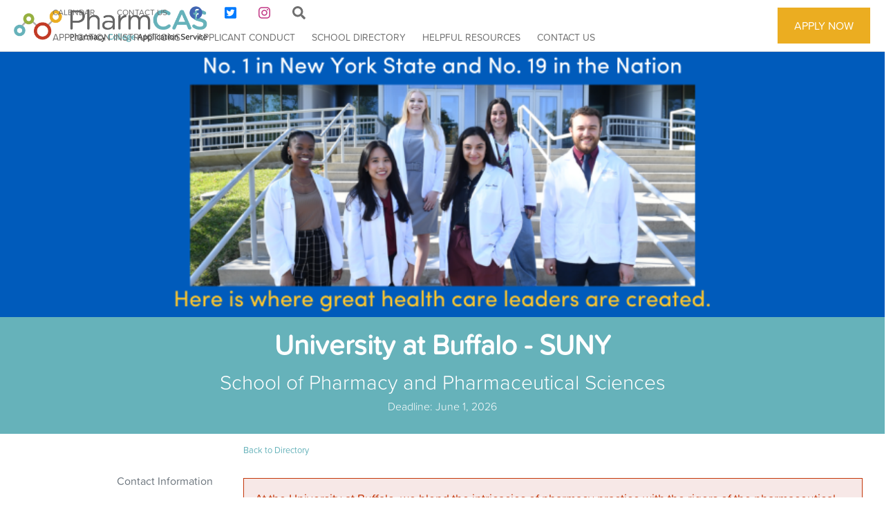

--- FILE ---
content_type: text/html; charset=UTF-8
request_url: https://www.pharmcas.org/node/32/webform/submission/61/table
body_size: 13296
content:
<!DOCTYPE html>
<html lang="en" dir="ltr">
  <head>
    <meta charset="utf-8" />
<meta name="Generator" content="Drupal 10 (https://www.drupal.org)" />
<meta name="MobileOptimized" content="width" />
<meta name="HandheldFriendly" content="true" />
<meta name="viewport" content="width=device-width, initial-scale=1, shrink-to-fit=no" />
<meta http-equiv="x-ua-compatible" content="ie=edge" />
<link rel="icon" href="/sites/default/files/favicon_0.png" type="image/png" />
<link rel="canonical" href="https://www.pharmcas.org/admin/structure/webform/manage/pharmd_schooldirectory/submission/61" />
<link rel="shortlink" href="https://www.pharmcas.org/admin/structure/webform/manage/pharmd_schooldirectory/submission/61" />

    <title>Published Survey | PharmCAS</title>

    <!-- Global site tag (gtag.js) - Google Analytics -->
    <script async src="https://www.googletagmanager.com/gtag/js?id=UA-170634693-1"></script>
    <script>
      window.dataLayer = window.dataLayer || [];
      function gtag(){dataLayer.push(arguments);}
      gtag('js', new Date());


      gtag('config', 'UA-170634693-1');
    </script>
    
    <link rel="stylesheet" media="all" href="/core/modules/system/css/components/align.module.css?t7y7hv" />
<link rel="stylesheet" media="all" href="/core/modules/system/css/components/fieldgroup.module.css?t7y7hv" />
<link rel="stylesheet" media="all" href="/core/modules/system/css/components/container-inline.module.css?t7y7hv" />
<link rel="stylesheet" media="all" href="/core/modules/system/css/components/clearfix.module.css?t7y7hv" />
<link rel="stylesheet" media="all" href="/core/modules/system/css/components/details.module.css?t7y7hv" />
<link rel="stylesheet" media="all" href="/core/modules/system/css/components/hidden.module.css?t7y7hv" />
<link rel="stylesheet" media="all" href="/core/modules/system/css/components/item-list.module.css?t7y7hv" />
<link rel="stylesheet" media="all" href="/core/modules/system/css/components/js.module.css?t7y7hv" />
<link rel="stylesheet" media="all" href="/core/modules/system/css/components/nowrap.module.css?t7y7hv" />
<link rel="stylesheet" media="all" href="/core/modules/system/css/components/position-container.module.css?t7y7hv" />
<link rel="stylesheet" media="all" href="/core/modules/system/css/components/reset-appearance.module.css?t7y7hv" />
<link rel="stylesheet" media="all" href="/core/modules/system/css/components/resize.module.css?t7y7hv" />
<link rel="stylesheet" media="all" href="/core/modules/system/css/components/system-status-counter.css?t7y7hv" />
<link rel="stylesheet" media="all" href="/core/modules/system/css/components/system-status-report-counters.css?t7y7hv" />
<link rel="stylesheet" media="all" href="/core/modules/system/css/components/system-status-report-general-info.css?t7y7hv" />
<link rel="stylesheet" media="all" href="/core/modules/system/css/components/tablesort.module.css?t7y7hv" />
<link rel="stylesheet" media="all" href="/core/misc/components/progress.module.css?t7y7hv" />
<link rel="stylesheet" media="all" href="/core/misc/components/ajax-progress.module.css?t7y7hv" />
<link rel="stylesheet" media="all" href="/core/modules/views/css/views.module.css?t7y7hv" />
<link rel="stylesheet" media="all" href="/modules/contrib/webform/css/webform.form.css?t7y7hv" />
<link rel="stylesheet" media="all" href="/core/misc/dropbutton/dropbutton.css?t7y7hv" />
<link rel="stylesheet" media="all" href="/modules/contrib/webform/css/webform.element.message.css?t7y7hv" />
<link rel="stylesheet" media="all" href="/modules/contrib/webform/css/webform.navigation.css?t7y7hv" />
<link rel="stylesheet" media="all" href="/core/modules/system/css/system.admin.css?t7y7hv" />
<link rel="stylesheet" media="all" href="/modules/contrib/webform/css/webform.filter.css?t7y7hv" />
<link rel="stylesheet" media="all" href="/modules/contrib/webform/css/webform.admin.dropbutton.css?t7y7hv" />
<link rel="stylesheet" media="all" href="/modules/contrib/webform/css/webform.admin.css?t7y7hv" />
<link rel="stylesheet" media="all" href="/modules/contrib/webform/css/webform.ajax.css?t7y7hv" />
<link rel="stylesheet" media="all" href="/modules/contrib/webform/css/webform.help.css?t7y7hv" />
<link rel="stylesheet" media="all" href="/themes/contrib/bootstrap_barrio/css/components/variables.css?t7y7hv" />
<link rel="stylesheet" media="all" href="/themes/custom/bootstrap_barrio_aacp/css/components/variables.css?t7y7hv" />
<link rel="stylesheet" media="all" href="/themes/contrib/bootstrap_barrio/css/components/user.css?t7y7hv" />
<link rel="stylesheet" media="all" href="/themes/contrib/bootstrap_barrio/css/components/progress.css?t7y7hv" />
<link rel="stylesheet" media="all" href="/themes/custom/bootstrap_barrio_aacp/css/components/user.css?t7y7hv" />
<link rel="stylesheet" media="all" href="/themes/custom/bootstrap_barrio_aacp/css/components/progress.css?t7y7hv" />
<link rel="stylesheet" media="all" href="/themes/contrib/bootstrap_barrio/css/components/dropbutton.css?t7y7hv" />
<link rel="stylesheet" media="all" href="/themes/contrib/bootstrap_barrio/css/components/affix.css?t7y7hv" />
<link rel="stylesheet" media="all" href="/themes/contrib/bootstrap_barrio/css/components/book.css?t7y7hv" />
<link rel="stylesheet" media="all" href="/themes/contrib/bootstrap_barrio/css/components/contextual.css?t7y7hv" />
<link rel="stylesheet" media="all" href="/themes/contrib/bootstrap_barrio/css/components/feed-icon.css?t7y7hv" />
<link rel="stylesheet" media="all" href="/themes/contrib/bootstrap_barrio/css/components/field.css?t7y7hv" />
<link rel="stylesheet" media="all" href="/themes/contrib/bootstrap_barrio/css/components/header.css?t7y7hv" />
<link rel="stylesheet" media="all" href="/themes/contrib/bootstrap_barrio/css/components/help.css?t7y7hv" />
<link rel="stylesheet" media="all" href="/themes/contrib/bootstrap_barrio/css/components/icons.css?t7y7hv" />
<link rel="stylesheet" media="all" href="/themes/contrib/bootstrap_barrio/css/components/image-button.css?t7y7hv" />
<link rel="stylesheet" media="all" href="/themes/contrib/bootstrap_barrio/css/components/item-list.css?t7y7hv" />
<link rel="stylesheet" media="all" href="/themes/contrib/bootstrap_barrio/css/components/list-group.css?t7y7hv" />
<link rel="stylesheet" media="all" href="/themes/contrib/bootstrap_barrio/css/components/media.css?t7y7hv" />
<link rel="stylesheet" media="all" href="/themes/contrib/bootstrap_barrio/css/components/page.css?t7y7hv" />
<link rel="stylesheet" media="all" href="/themes/contrib/bootstrap_barrio/css/components/search-form.css?t7y7hv" />
<link rel="stylesheet" media="all" href="/themes/contrib/bootstrap_barrio/css/components/shortcut.css?t7y7hv" />
<link rel="stylesheet" media="all" href="/themes/contrib/bootstrap_barrio/css/components/sidebar.css?t7y7hv" />
<link rel="stylesheet" media="all" href="/themes/contrib/bootstrap_barrio/css/components/site-footer.css?t7y7hv" />
<link rel="stylesheet" media="all" href="/themes/contrib/bootstrap_barrio/css/components/skip-link.css?t7y7hv" />
<link rel="stylesheet" media="all" href="/themes/contrib/bootstrap_barrio/css/components/table.css?t7y7hv" />
<link rel="stylesheet" media="all" href="/themes/contrib/bootstrap_barrio/css/components/tabledrag.css?t7y7hv" />
<link rel="stylesheet" media="all" href="/themes/contrib/bootstrap_barrio/css/components/tableselect.css?t7y7hv" />
<link rel="stylesheet" media="all" href="/themes/contrib/bootstrap_barrio/css/components/tablesort-indicator.css?t7y7hv" />
<link rel="stylesheet" media="all" href="/themes/contrib/bootstrap_barrio/css/components/ui.widget.css?t7y7hv" />
<link rel="stylesheet" media="all" href="/themes/contrib/bootstrap_barrio/css/components/toolbar.css?t7y7hv" />
<link rel="stylesheet" media="all" href="/themes/contrib/bootstrap_barrio/css/components/vertical-tabs.css?t7y7hv" />
<link rel="stylesheet" media="all" href="/themes/contrib/bootstrap_barrio/css/components/views.css?t7y7hv" />
<link rel="stylesheet" media="all" href="/themes/contrib/bootstrap_barrio/css/components/webform.css?t7y7hv" />
<link rel="stylesheet" media="all" href="/themes/contrib/bootstrap_barrio/css/components/ui-dialog.css?t7y7hv" />
<link rel="stylesheet" media="all" href="//cdn.jsdelivr.net/npm/bootstrap@5.2.0/dist/css/bootstrap.min.css" />
<link rel="stylesheet" media="all" href="/themes/contrib/bootstrap_barrio/css/components/tabs.css?t7y7hv" />
<link rel="stylesheet" media="all" href="//use.fontawesome.com/releases/v5.1.0/css/all.css" />
<link rel="stylesheet" media="all" href="/themes/custom/bootstrap_barrio_aacp/css/components/affix.css?t7y7hv" />
<link rel="stylesheet" media="all" href="/themes/custom/bootstrap_barrio_aacp/css/components/alerts.css?t7y7hv" />
<link rel="stylesheet" media="all" href="/themes/custom/bootstrap_barrio_aacp/css/components/book.css?t7y7hv" />
<link rel="stylesheet" media="all" href="/themes/custom/bootstrap_barrio_aacp/css/components/comments.css?t7y7hv" />
<link rel="stylesheet" media="all" href="/themes/custom/bootstrap_barrio_aacp/css/components/contextual.css?t7y7hv" />
<link rel="stylesheet" media="all" href="/themes/custom/bootstrap_barrio_aacp/css/components/feed-icon.css?t7y7hv" />
<link rel="stylesheet" media="all" href="/themes/custom/bootstrap_barrio_aacp/css/components/field.css?t7y7hv" />
<link rel="stylesheet" media="all" href="/themes/custom/bootstrap_barrio_aacp/css/components/header.css?t7y7hv" />
<link rel="stylesheet" media="all" href="/themes/custom/bootstrap_barrio_aacp/css/components/help.css?t7y7hv" />
<link rel="stylesheet" media="all" href="/themes/custom/bootstrap_barrio_aacp/css/components/icons.css?t7y7hv" />
<link rel="stylesheet" media="all" href="/themes/custom/bootstrap_barrio_aacp/css/components/image-button.css?t7y7hv" />
<link rel="stylesheet" media="all" href="/themes/custom/bootstrap_barrio_aacp/css/components/item-list.css?t7y7hv" />
<link rel="stylesheet" media="all" href="/themes/custom/bootstrap_barrio_aacp/css/components/list-group.css?t7y7hv" />
<link rel="stylesheet" media="all" href="/themes/custom/bootstrap_barrio_aacp/css/components/node-preview.css?t7y7hv" />
<link rel="stylesheet" media="all" href="/themes/custom/bootstrap_barrio_aacp/css/components/page.css?t7y7hv" />
<link rel="stylesheet" media="all" href="/themes/custom/bootstrap_barrio_aacp/css/components/search-form.css?t7y7hv" />
<link rel="stylesheet" media="all" href="/themes/custom/bootstrap_barrio_aacp/css/components/shortcut.css?t7y7hv" />
<link rel="stylesheet" media="all" href="/themes/custom/bootstrap_barrio_aacp/css/components/sidebar.css?t7y7hv" />
<link rel="stylesheet" media="all" href="/themes/custom/bootstrap_barrio_aacp/css/components/skip-link.css?t7y7hv" />
<link rel="stylesheet" media="all" href="/themes/custom/bootstrap_barrio_aacp/css/components/tabledrag.css?t7y7hv" />
<link rel="stylesheet" media="all" href="/themes/custom/bootstrap_barrio_aacp/css/components/tableselect.css?t7y7hv" />
<link rel="stylesheet" media="all" href="/themes/custom/bootstrap_barrio_aacp/css/components/tablesort-indicator.css?t7y7hv" />
<link rel="stylesheet" media="all" href="/themes/custom/bootstrap_barrio_aacp/css/components/ui.widget.css?t7y7hv" />
<link rel="stylesheet" media="all" href="/themes/custom/bootstrap_barrio_aacp/css/components/tabs.css?t7y7hv" />
<link rel="stylesheet" media="all" href="/themes/custom/bootstrap_barrio_aacp/css/components/vertical-tabs.css?t7y7hv" />
<link rel="stylesheet" media="all" href="/themes/custom/bootstrap_barrio_aacp/css/components/views.css?t7y7hv" />
<link rel="stylesheet" media="all" href="/themes/custom/bootstrap_barrio_aacp/css/components/ui-dialog.css?t7y7hv" />
<link rel="stylesheet" media="all" href="/themes/custom/bootstrap_barrio_aacp/css/components/site-footer.css?t7y7hv" />
<link rel="stylesheet" media="all" href="/themes/custom/bootstrap_barrio_aacp/css/style.css?t7y7hv" />
<link rel="stylesheet" media="all" href="/themes/custom/bootstrap_barrio_aacp/css/colors.css?t7y7hv" />
<link rel="stylesheet" media="all" href="/themes/custom/bootstrap_barrio_aacp/css/components/form.css?t7y7hv" />
<link rel="stylesheet" media="all" href="/themes/custom/bootstrap_barrio_aacp/fonts/proxima_soft.css?t7y7hv" />
<link rel="stylesheet" media="all" href="//use.typekit.net/wmd4tds.css" />
<link rel="stylesheet" media="all" href="/themes/contrib/bootstrap_barrio/css/components/dropbutton.component.css?t7y7hv" />
<link rel="stylesheet" media="print" href="/themes/contrib/bootstrap_barrio/css/print.css?t7y7hv" />

    <script src="https://use.fontawesome.com/releases/v5.10.0/js/all.js" defer crossorigin="anonymous"></script>
<script src="https://use.fontawesome.com/releases/v5.10.0/js/v4-shims.js" defer crossorigin="anonymous"></script>




    <!-- Facebook Pixel Code -->
    <script>
      !function(f,b,e,v,n,t,s)
      {if(f.fbq)return;n=f.fbq=function(){n.callMethod?
      n.callMethod.apply(n,arguments):n.queue.push(arguments)};
      if(!f._fbq)f._fbq=n;n.push=n;n.loaded=!0;n.version='2.0';
      n.queue=[];t=b.createElement(e);t.async=!0;
      t.src=v;s=b.getElementsByTagName(e)[0];
      s.parentNode.insertBefore(t,s)}(window, document,'script',
      'https://connect.facebook.net/en_US/fbevents.js');
      fbq('init', '480622615651900');
      fbq('track', 'PageView');
    </script>
    <noscript><img height="1" width="1" style="display:none"
      src="https://www.facebook.com/tr?id=480622615651900&ev=PageView&noscript=1"
    /></noscript>
    <!-- End Facebook Pixel Code -->
    <!-- Global site tag (gtag.js) - Google Ads: 1025823284 -->
    <script async src="https://www.googletagmanager.com/gtag/js?id=AW-1025823284"></script>
    <script>
      window.dataLayer = window.dataLayer || [];
      function gtag(){dataLayer.push(arguments);}
      gtag('js', new Date());

      gtag('config', 'AW-1025823284');
    </script>

  </head>
  <body class="layout-one-sidebar layout-sidebar-first has-featured-top page-node-32 path-node node--type-webform">
    <a href="#main-content" class="visually-hidden focusable skip-link">
      Skip to main content
    </a>
    
      <div class="dialog-off-canvas-main-canvas" data-off-canvas-main-canvas>
    
<div id="page-wrapper">
  <div id="page">
    <header id="header" class="header" role="banner" aria-label="Site header">
          


                
        <nav class="navbar navbar-expand-lg" id="navbar-main">
                        <div class="search-block-form block block-search block-search-form-block" data-drupal-selector="search-block-form" id="block-searchform-2" role="search">
  
    
    <div class="content container-inline">
        <div class="content container-inline">
      <form action="/search/node" method="get" id="search-block-form" accept-charset="UTF-8" class="search-form search-block-form form-row">
  







  

  

  
  <section class="js-form-item js-form-type-search form-type-search js-form-item-keys form-item-keys form-no-label form-group col-auto">
    
      
	<label for="edit-keys" class="sr-only"> Search </label>
   
            

        <div class="form-value">
          
<input title="Enter the terms you wish to search for." data-drupal-selector="edit-keys" type="search" id="edit-keys" name="keys" value="" size="15" maxlength="128" class="form-search form-control" placeholder="Search" />

        </div>

            
      </section>

  


<div data-drupal-selector="edit-actions" class="form-actions js-form-wrapper form-group col-auto" id="edit-actions"><button data-drupal-selector="edit-submit" type="submit" id="edit-submit" value="Search" class="button js-form-submit form-submit btn btn-primary">Search</button>
</div>

</form>

    </div>
  
  </div>
</div>


                        <!-- hilltop mobile menu -->
              <div class="mobile-logo">
                <a href="/"><img class="navbar-toggler" src="/sites/default/files/inline-images/PharmCAS icon.png" /></a>
              </div>
              <div class="mobile-apply">
                <div class="button btn btn-primary"><a href="https://pharmcas.liaisoncas.com/applicant-ux/#/login" target="_new">APPLY NOW</a></div>
              </div>
              <div class="mobile-icons">
              <!-- button class="navbar-toggler navbar-toggler-right" type="button" data-toggle="collapse" data-target="#CollapsingNavbar" aria-controls="CollapsingNavbar" aria-expanded="false" aria-label="Toggle navigation"><span class="navbar-toggler-icon"></span></button -->

              <button class="navbar-toggler collapsed" type="button" data-bs-toggle="offcanvas" data-bs-target="#CollapsingNavbar" aria-controls="CollapsingNavbar" aria-expanded="false" aria-label="Toggle navigation"><span class="navbar-toggler-icon"></span></button>


              <div class="mobile-search" aria-label="Search">
                <a href="" class="navbar-toggler search"><i class="fas fa-search" aria-hidden="true"></i></a>
              </div>
              </div>

              <div class="collapse navbar-collapse" id="CollapsingNavbar">
                <div id="mobile-top">
                  <div id="mobile-top-logo"><img src="/sites/default/files/inline-images/PharmCAS.png" /></div>
                  <button id="mobile-top-button" class="navbar-toggler navbar-toggler-right " type="button" data-toggle="collapse" data-target="#CollapsingNavbar" aria-controls="CollapsingNavbar" aria-expanded="false" aria-label="Toggle navigation"><span class="navbar-toggler-icon"></span></button>
                </div>
                        <a href="/" title="Home" rel="home" class="navbar-brand">
              <img src="/sites/default/files/pharmcas_logo_0.png" alt="Home" class="img-fluid d-inline-block align-top" />
         
    </a>
    <nav role="navigation" aria-labelledby="block-bootstrap-barrio-aacp-main-menu-menu" id="block-bootstrap-barrio-aacp-main-menu" class="block block-menu navigation menu--main">
            
  <h2 class="sr-only" id="block-bootstrap-barrio-aacp-main-menu-menu">Main navigation</h2>
  

        


              <ul id="block-bootstrap-barrio-aacp-main-menu" class="clearfix nav navbar-nav">
                    <li class="nav-item menu-item--expanded dropdown">
                        
                  <a href="/application-instructions" class="nav-link dropdown-toggle" aria-expanded="false" aria-haspopup="true" data-drupal-link-system-path="node/2">Application Instructions</a>
          <a href="/application-instructions" class="nav-link dropdown-toggle visually-hidden mydrop" data-toggle="dropdown" aria-expanded="false" aria-haspopup="true" data-drupal-link-system-path="node/2">Application Instructions</a>
                        <ul class="dropdown-menu">
                    <li class="dropdown-item">
                        
                  <a href="/application-instructions/before-you-apply" data-drupal-link-system-path="node/4">Before You Apply</a>
              </li>
                <li class="dropdown-item">
                        
                  <a href="/application-instructions/deadlines" data-drupal-link-system-path="node/17">Deadlines</a>
              </li>
                <li class="dropdown-item">
                        
                  <a href="/application-instructions/fees-and-fee-waivers" data-drupal-link-system-path="node/16">Fees and Fee Waivers</a>
              </li>
                <li class="dropdown-item">
                        
                  <a href="/application-instructions/transcripts" data-drupal-link-system-path="node/5">Transcripts</a>
              </li>
                <li class="dropdown-item">
                        
                  <a href="/application-instructions/coursework" data-drupal-link-system-path="node/6">Coursework</a>
              </li>
                <li class="dropdown-item">
                        
                  <a href="/application-instructions/standardized-tests" data-drupal-link-system-path="node/7">Standardized Tests</a>
              </li>
                <li class="dropdown-item">
                        
                  <a href="/application-instructions/evaluations" data-drupal-link-system-path="node/8">Evaluations</a>
              </li>
                <li class="dropdown-item">
                        
                  <a href="/application-instructions/academic-update" data-drupal-link-system-path="node/37">Academic Update</a>
              </li>
                <li class="dropdown-item">
                        
                  <a href="/application-instructions/after-you-submit" data-drupal-link-system-path="node/18">After You Submit</a>
              </li>
                <li class="dropdown-item">
                        
                  <a href="/application-instructions/verification-and-gpas" data-drupal-link-system-path="node/64">Verification and GPAs</a>
              </li>
                <li class="dropdown-item">
                        
                  <a href="/application-instructions/international-students" data-drupal-link-system-path="node/44">International Students</a>
              </li>
        </ul>
  
              </li>
                <li class="nav-item menu-item--expanded dropdown">
                        
                  <a href="/applicant-conduct" class="nav-link dropdown-toggle" aria-expanded="false" aria-haspopup="true" data-drupal-link-system-path="node/9">Applicant Conduct</a>
          <a href="/applicant-conduct" class="nav-link dropdown-toggle visually-hidden mydrop" data-toggle="dropdown" aria-expanded="false" aria-haspopup="true" data-drupal-link-system-path="node/9">Applicant Conduct</a>
                        <ul class="dropdown-menu">
                    <li class="dropdown-item">
                        
                  <a href="/applicant-conduct/applicant-responsibilities" data-drupal-link-system-path="node/20">Applicant Responsibilities</a>
              </li>
                <li class="dropdown-item">
                        
                  <a href="/applicant-conduct/code-of-conduct" data-drupal-link-system-path="node/19">Code of Conduct</a>
              </li>
                <li class="dropdown-item">
                        
                  <a href="/applicant-conduct/cooperative-admissions-guidelines" data-drupal-link-system-path="node/21">Cooperative Admissions Guidelines (CAG)</a>
              </li>
        </ul>
  
              </li>
                <li class="nav-item menu-item--expanded dropdown">
                        
                  <a href="/school-directory" class="nav-link dropdown-toggle" aria-expanded="false" aria-haspopup="true" data-drupal-link-system-path="node/40">School Directory</a>
          <a href="/school-directory" class="nav-link dropdown-toggle visually-hidden mydrop" data-toggle="dropdown" aria-expanded="false" aria-haspopup="true" data-drupal-link-system-path="node/40">School Directory</a>
                        <ul class="dropdown-menu">
                    <li class="dropdown-item">
                        
                  <a href="/school-directory/pharmd-directory" data-drupal-link-system-path="school-directory/pharmd-directory">Pharm.D. Directory</a>
              </li>
                <li class="dropdown-item">
                        
                  <a href="/school-directory/explore-and-compare" data-drupal-link-system-path="node/30">Compare Pharm.D. Programs</a>
              </li>
                <li class="dropdown-item">
                        
                  <a href="http://www.pharmgrad.org/program-directory/graduate-directory" target="_blank">MS/PhD Directory</a>
              </li>
        </ul>
  
              </li>
                <li class="nav-item menu-item--expanded dropdown">
                        
                  <a href="/helpful-resources" class="nav-link dropdown-toggle" aria-expanded="false" aria-haspopup="true">Helpful Resources</a>
          <a href="/helpful-resources" class="nav-link dropdown-toggle visually-hidden mydrop" data-toggle="dropdown" aria-expanded="false" aria-haspopup="true">Helpful Resources</a>
                        <ul class="dropdown-menu">
                    <li class="dropdown-item">
                        
                  <a href="https://help.liaisonedu.com/PharmCAS_Applicant_Help_Center" target="_blank">Applicant Help Center</a>
              </li>
                <li class="dropdown-item">
                        
                  <a href="/helpful-resources/tools-tips-and-tutorials">Tools, Tips, and Tutorials</a>
              </li>
                <li class="dropdown-item">
                        
                  <a href="/helpful-resources/pre-pharmacy-prep">Pre-Pharmacy Prep</a>
              </li>
                <li class="dropdown-item">
                        
                  <a href="https://pharmacyforme.org/" target="_blank">About Pharmacy</a>
              </li>
                <li class="dropdown-item">
                        
                  <a href="https://www.pharmgrad.org/" target="_blank">PharmGrad</a>
              </li>
        </ul>
  
              </li>
                <li class="nav-item">
                        
                  <a href="/calendar" class="nav-link" data-drupal-link-system-path="calendar">Calendar</a>
              </li>
                <li class="nav-item">
                        
                  <a href="/contact" class="nav-link" data-drupal-link-system-path="contact">Contact Us</a>
              </li>
                <li aria-label="Facebook" class="nav-item">
                        
                  <a href="https://www.facebook.com/PharmCAS/" class="nav-link" target="_blank"><i class="fab fa-facebook" aria-hidden="true"></i></a>
              </li>
        </ul>
  


  </nav>
<nav role="navigation" aria-labelledby="block-uppertop-menu" id="block-uppertop" class="block block-menu navigation menu--upper-top">
            
  <h2 class="sr-only" id="block-uppertop-menu">Upper Top</h2>
  

        
              <ul id="block-uppertop" class="clearfix nav">
                    <li class="nav-item">
                <a href="/calendar" title="Full Calendar" class="nav-link" data-drupal-link-system-path="calendar">Calendar</a>
              </li>
                <li class="nav-item">
                <a href="/contact" class="nav-link" data-drupal-link-system-path="contact">Contact Us</a>
              </li>
                <li aria-label="Facebook" class="nav-item">
                <a href="https://www.facebook.com/PharmCAS/" class="nav-link" target="_blank"><i class="fab fa-facebook" aria-hidden="true"></i></a>
              </li>
                <li aria-label="Twitter" class="nav-item">
                <a href="https://twitter.com/PharmCAS" class="nav-link" target="_blank"><i class="fab fa-twitter-square" aria-hidden="true"></i></a>
              </li>
                <li aria-label="Intagram" class="nav-item">
                <a href="https://www.instagram.com/pharmcas/" title="Instagram" class="nav-link" target="_blank"><i class="fab fa-instagram" aria-hidden="true"></i></a>
              </li>
                <li aria-label="Search" class="nav-item">
                <a href="" class="nav-link"><i class="fas fa-search" aria-hidden="true"></i></a>
              </li>
        </ul>
  


  </nav>


<div id="block-applynowbutton" class="block-content-basic block block-block-content block-block-content0b95fc73-3ebc-4c36-9083-eae957cdeb62">
  
    
      <div class="content">
      
            <div class="clearfix text-formatted field field--name-body field--type-text-with-summary field--label-hidden field__item"><div class="button btn btn-primary"><a href="https://pharmcas.liaisoncas.com/applicant-ux/#/login" target="_new">APPLY NOW</a></div>
</div>
      
    </div>
    </div>


                                  <div class="form-inline navbar-form float-right">
                      <section class="row region region-header-form">
    <div class="search-block-form block block-search block-search-form-block" data-drupal-selector="search-block-form-2" id="block-searchform" role="search">
  
    
    <div class="content container-inline">
        <div class="content container-inline">
      <form action="/search/node" method="get" id="search-block-form--2" accept-charset="UTF-8" class="search-form search-block-form form-row">
  







  

  

  
  <section class="js-form-item js-form-type-search form-type-search js-form-item-keys form-item-keys form-no-label form-group col-auto">
    
      
	<label for="edit-keys--2" class="sr-only"> Search </label>
   
            

        <div class="form-value">
          
<input title="Enter the terms you wish to search for." data-drupal-selector="edit-keys" type="search" id="edit-keys--2" name="keys" value="" size="15" maxlength="128" class="form-search form-control" placeholder="Search" />

        </div>

            
      </section>

  


<div data-drupal-selector="edit-actions" class="form-actions js-form-wrapper form-group col-auto" id="edit-actions--2"><button data-drupal-selector="edit-submit" type="submit" id="edit-submit--2" value="Search" class="button js-form-submit form-submit btn btn-primary">Search</button>
</div>

</form>

    </div>
  
  </div>
</div>

  </section>

                  </div>
                	          </div>
                                          </nav>
    </header>
                      <div class="featured-top">
          <aside class="featured-top__inner section container-fluid clearfix" role="complementary">
              <section class="row region region-featured-top">
    
<style>
#school-banner {
	background: url('/sites/default/files/inline-images/pharmd_schooldirectory/61/PharmCAS header image.png') no-repeat center center;
	height: 30vw;

}
</style>
<div class="school-banner-wrapper">
<div id="school-banner" class="submission-banner banner">


</div>
</div>
<div class="school-banner text">
	<div class="school-banner title"><h1>University at Buffalo - SUNY</h1></div>
	<div class="school-banner sub-title">School of Pharmacy and Pharmaceutical Sciences</div>
	<div class="school-banner deadline">Deadline: June 1, 2026</div>
</div>


  </section>

          </aside>
        </div>
              <div id="main-wrapper" class="layout-main-wrapper clearfix">
              <div id="main" class="container-fluid">
          
          <div class="row row-offcanvas row-offcanvas-left clearfix">
              <main class="main-content col" id="content" role="main">
                <section class="section">
                  <a id="main-content" tabindex="-1"></a>
                    

<div id="block-schoolsubmissionbreadcrumb" class="block-content-basic block block-block-content block-block-content56255918-e3c7-4577-93a2-5478d1253354">
  
    
      <div class="content">
      
            <div class="clearfix text-formatted field field--name-body field--type-text-with-summary field--label-hidden field__item"><div class="breadcrumb" id="content"><a href="/school-directory/pharmd-directory">Back to Directory</a></div>
</div>
      
    </div>
    </div>
<div data-drupal-messages-fallback class="hidden"></div>
<div class="notify-title">At the University at Buffalo, we blend the intricacies of pharmacy practice with the rigors of the pharmaceutical sciences, creating the best trained health care leaders in the country. We are ranked #1 in New York State and #19 in the United States by U.S. News &amp; World Report. <br />
<br />
Chat With Us! https://pharmacy.buffalo.edu/admissions/chat-with-us.html</div>


<div class="webform-details-toggle-state-wrapper"><button type="button" class="webform-details-toggle-state" title="Toggle details widget state." aria-toggle="closed">Expand all</button></div>




<div id="block-bootstrap-barrio-aacp-page-title" class="block block-core block-page-title-block">
  
    
      <div class="content">
      
  <div  class="title">Published Survey</div>


    </div>
    </div>
      <nav class="tabs" role="navigation" aria-label="Tabs">
      
  <h2 class="visually-hidden">Secondary tabs</h2>
  <ul class="nav nav-tabs secondary"><li class="nav-item"><a href="/node/32/webform/submission/61" class="nav-link">HTML</a></li>
<li class="active nav-item"><a href="/node/32/webform/submission/61/table" class="nav-link active">Table</a></li>
<li class="nav-item"><a href="/node/32/webform/submission/61/text" class="nav-link">Plain text</a></li>
<li class="nav-item"><a href="/node/32/webform/submission/61/yaml" class="nav-link">Data (YAML)</a></li>
</ul>

    </nav>
  

<div id="block-bootstrap-barrio-aacp-help" role="complementary" class="block block-help block-help-block">
  
    
      <div class="content">
      
The <strong>Table</strong> page displays a submission's general information and data using tabular layout. <a href="/admin/help/webform/video/submission?more=1" class="button button-action button--small button-webform-play webform-ajax-link" data-dialog-type="modal" data-dialog-options="{&quot;width&quot;:1000,&quot;dialogClass&quot;:&quot;webform-ui-dialog&quot;}">Watch video</a>

    </div>
    </div>


<div id="block-bootstrap-barrio-aacp-content" class="block block-system block-system-main-block">
  
    
      <div class="content">
      <div class="webform-submission webform-submission--webform-pharmd-schooldirectory webform-submission--view-mode-table">
  <nav id="webform-submission-navigation-pharmd_schooldirectory" class="webform-submission-navigation" role="navigation" aria-labelledby="webform-submission-label-pharmd_schooldirectory">
    <h2 class="visually-hidden" id="webform-submission-label-pharmd_schooldirectory">Submission navigation links for Pharm.D. School Directory</h2>
    <ul class="webform-submission-pager">
              <li class="webform-submission-pager__item webform-submission-pager__item--previous">
          <a href="/node/32/webform/submission/60/table" rel="prev" title="Go to previous page"><b>‹</b> Previous submission</a>
        </li>
                    <li class="webform-submission-pager__item webform-submission-pager__item--next">
          <a href="/node/32/webform/submission/62/table" rel="next" title="Go to next page">Next submission <b>›</b></a>
        </li>
          </ul>
  </nav>

<details data-webform-element-id="pharmd_schooldirectory-submission-information" class="webform-submission-information"><summary role="button" aria-expanded="false"><h3>Submission information</h3></summary><div class="details-wrapper">
      <div><b>Submission Number:</b> 4113</div>
  <div><b>Submission ID:</b> 61</div>
  <div><b>Submission UUID:</b> 23a6fae5-0571-4fc5-8bbc-828c0f0f5ebd</div>
      <div><b>Submission URI:</b> <a href="/publishedsurvey">/publishedsurvey</a></div>
        <div><b>Submission Update:</b> <a href="/publishedsurvey?token=BE_xXKKz-SPg__i6jT6LcEFqXub8f0gWq1vdXHffiRM">/publishedsurvey?token=BE_xXKKz-SPg__i6jT6LcEFqXub8f0gWq1vdXHffiRM</a></div>
    <br />
  <div><b>Created:</b> Sun, 09/15/2019 - 18:01</div>
  <div><b>Completed:</b> Mon, 05/19/2025 - 16:04</div>
  <div><b>Changed:</b> Tue, 12/09/2025 - 13:31</div>
  <br />
  <div><b>Remote IP address:</b> 150.141.21.52</div>
  <div><b>Submitted by:</b> <a href="/user/0" hreflang="und">Anonymous</a></div>
  <div><b>Language:</b> English</div>
  <br />
  <div><b>Is draft:</b> No</div>
      <div><b>Current page:</b> Complete</div>
    <div><b>Webform:</b> <a href="/webform/pharmd_schooldirectory">Pharm.D. School Directory</a></div>
      <div><b>Submitted to:</b> <a href="/publishedsurvey" hreflang="en">Published Survey</a></div>
    

</div>
</details>


<div class="webform-submission-data webform-submission-data--webform-pharmd-schooldirectory webform-submission-data--view-mode-table">

<div class="table-responsive">
<table class="webform-submission-table table table-hover table-striped" data-striping="1">
  
  
  
      <tbody>
                      <tr class="odd">
                      <th>Active</th>
                      <td>Yes</td>
                  </tr>
                      <tr class="even">
                      <th>Institution Name</th>
                      <td>University at Buffalo - SUNY</td>
                  </tr>
                      <tr class="odd">
                      <th>College or School Name</th>
                      <td>School of Pharmacy and Pharmaceutical Sciences</td>
                  </tr>
                      <tr class="even">
                      <th>Short Name</th>
                      <td>U at Buffalo</td>
                  </tr>
                      <tr class="odd">
                      <th>Banner Image:</th>
                      <td>PharmCAS header image.png</td>
                  </tr>
                      <tr class="even">
                      <th>If you need to post a notification below your institution name, please enter it here:</th>
                      <td>At the University at Buffalo, we blend the intricacies of pharmacy practice with the rigors of the pharmaceutical sciences, creating the best trained health care leaders in the country. We are ranked #1 in New York State and #19 in the United States by U.S. News &amp; World Report. <br />
<br />
Chat With Us! https://pharmacy.buffalo.edu/admissions/chat-with-us.html</td>
                  </tr>
                      <tr class="odd">
                      <th>Street 1</th>
                      <td>270 Pharmacy Building</td>
                  </tr>
                      <tr class="even">
                      <th>Street 2</th>
                      <td>University at Buffalo South Campus</td>
                  </tr>
                      <tr class="odd">
                      <th>Street 3</th>
                      <td></td>
                  </tr>
                      <tr class="even">
                      <th>City</th>
                      <td>Buffalo</td>
                  </tr>
                      <tr class="odd">
                      <th>State</th>
                      <td>New York</td>
                  </tr>
                      <tr class="even">
                      <th>Zip</th>
                      <td>14214</td>
                  </tr>
                      <tr class="odd">
                      <th>Country</th>
                      <td>United States</td>
                  </tr>
                      <tr class="even">
                      <th>Program Location:</th>
                      <td>New York</td>
                  </tr>
                      <tr class="odd">
                      <th>Admissions Office Contact(s):</th>
                      <td><div class="item-list"><ul class="list-group"><li class="list-group-item">
          
          
	                              <b>Name:</b> University at Buffalo<br /><b>Title:</b> School of Pharmacy and Pharmaceutical Sciences <br /><b>Office:</b> Office of Admissions and Advisement<br /><b>Phone (Work):</b> <a href="tel:716-645-2825">716-645-2825</a><br /><b>Email:</b> <a href="mailto:pharm-admit@buffalo.edu" target="_blank">pharm-admit@buffalo.edu</a>
            		

                    </li></ul></div></td>
                  </tr>
                      <tr class="even">
                      <th>Institutional Website:</th>
                      <td><div class="item-list"><ul class="list-group"><li class="list-group-item">
          
                      <a href="https://pharmacy.buffalo.edu/admissions/visit-explore.html" target="_blank">https://pharmacy.buffalo.edu/admissions/visit-explore.html</a>
                    </li><li class="list-group-item">
          
                      <a href="http://pharmacy.buffalo.edu/admissions/faq.html#mailinglist" target="_blank">http://pharmacy.buffalo.edu/admissions/faq.html#mailinglist</a>
                    </li><li class="list-group-item">
          
                      <a href="https://pharmacy.buffalo.edu/academics/student-focused-initiatives.html" target="_blank">https://pharmacy.buffalo.edu/academics/student-focused-initiatives.html</a>
                    </li><li class="list-group-item">
          
                      <a href="http://pharmacy.buffalo.edu/about-us/fast-facts.html" target="_blank">http://pharmacy.buffalo.edu/about-us/fast-facts.html</a>
                    </li><li class="list-group-item">
          
                      <a href="https://www.instagram.com/ubpharm/" target="_blank">https://www.instagram.com/ubpharm/</a>
                    </li><li class="list-group-item">
          
                      <a href="https://www.youtube.com/UBPharmacy" target="_blank">https://www.youtube.com/UBPharmacy</a>
                    </li><li class="list-group-item">
          
                      <a href="https://www.facebook.com/UBSoPPS" target="_blank">https://www.facebook.com/UBSoPPS</a>
                    </li></ul></div></td>
                  </tr>
                      <tr class="odd">
                      <th>Contact Information Video:</th>
                      <td><iframe width="560" height="315" src="https://www.youtube.com/embed/Gw-2wwtnrQk?si=klQ5PlcTOUVhFFZl" title="YouTube video player" frameborder="0" allow="accelerometer; autoplay; clipboard-write; encrypted-media; gyroscope; picture-in-picture; web-share" referrerpolicy="strict-origin-when-cross-origin"></iframe></td>
                  </tr>
                      <tr class="even">
                      <th>I would like to mark this section as done.</th>
                      <td>Yes</td>
                  </tr>
                      <tr class="odd">
                      <th>What is the final (enforced) application deadline for your program?</th>
                      <td>June 1, 2026</td>
                  </tr>
                      <tr class="even">
                      <th>Final Application Deadline Description:</th>
                      <td></td>
                  </tr>
                      <tr class="odd">
                      <th>What is the priority application deadline for your program? </th>
                      <td>None</td>
                  </tr>
                      <tr class="even">
                      <th>I would like to mark this section as done.</th>
                      <td>Yes</td>
                  </tr>
                      <tr class="odd">
                      <th>Please select the appropriate ACPE accreditation status for your institution from the list below:</th>
                      <td>Full Accreditation </td>
                  </tr>
                      <tr class="even">
                      <th>Satellite/Branch campuses:</th>
                      <td>N/A</td>
                  </tr>
                      <tr class="odd">
                      <th>Does your program follow the AACP Cooperative Admissions Guidelines?</th>
                      <td>Yes</td>
                  </tr>
                      <tr class="even">
                      <th>Is your institution public or private?</th>
                      <td>Public</td>
                  </tr>
                      <tr class="odd">
                      <th>Is your institution part of an academic health center?</th>
                      <td>Yes</td>
                  </tr>
                      <tr class="even">
                      <th>Select the appropriate academic term type for your program.</th>
                      <td>Semester (2 terms per academic year)</td>
                  </tr>
                      <tr class="odd">
                      <th>What is the minimum requirement of pre-pharmacy coursework for matriculation into your professional Doctor of Pharmacy program? </th>
                      <td>2 years</td>
                  </tr>
                      <tr class="even">
                      <th>Is a Baccalaureate degree required or preferred for admissions?</th>
                      <td>Not Required</td>
                  </tr>
                      <tr class="odd">
                      <th>What is the structure (e.g., length) of your Pharm.D. program curriculum?</th>
                      <td>4 years</td>
                  </tr>
                      <tr class="even">
                      <th>Does your program offer an Early Assurance program for admissions? </th>
                      <td>Yes</td>
                  </tr>
                      <tr class="odd">
                      <th>Does your program have affiliation or articulation agreements with undergraduate institutions for admissions? Contact the program directly for additional details. </th>
                      <td>Yes</td>
                  </tr>
                      <tr class="even">
                      <th>Does your program offer a student the ability to complete their bachelor’s degree while enrolled in the Pharm.D. program?</th>
                      <td>No</td>
                  </tr>
                      <tr class="odd">
                      <th>Does your program offer alternative pathways to Pharm.D. degree completion? </th>
                      <td>No</td>
                  </tr>
                      <tr class="even">
                      <th>I would like to mark this section as done.</th>
                      <td>Yes</td>
                  </tr>
                      <tr class="odd">
                      <th>Total number of Pharm.D. seats filled in the last P1 entering class:</th>
                      <td>143</td>
                  </tr>
                      <tr class="even">
                      <th>I would like to mark this section as done.</th>
                      <td>Yes</td>
                  </tr>
                      <tr class="odd">
                      <th>Target number of Pharm.D. seats for the upcoming P1 entering class:</th>
                      <td>125</td>
                  </tr>
                      <tr class="even">
                      <th>Maximum number of Pharm.D. seats available in the upcoming P1 entering class:</th>
                      <td>145</td>
                  </tr>
                      <tr class="odd">
                      <th>Anticipated number of early assurance students advancing to the P1 year in the upcoming entering class:</th>
                      <td>68</td>
                  </tr>
                      <tr class="even">
                      <th>I would like to mark this section as done.</th>
                      <td>Yes</td>
                  </tr>
                      <tr class="odd">
                      <th>Does your institution offer a dual degree program, as defined above? </th>
                      <td>Yes</td>
                  </tr>
                      <tr class="even">
                      <th>If yes, check all that apply:</th>
                      <td>PharmD/JD (Juris Doctor), PharmD/MBA (Business Administration), PharmD/MPH (Public Health), PharmD/MS (Master of Science), PharmD/MSCR (Clinical Research), PharmD/PhD (Doctor of Philosophy), Other Dual Degrees</td>
                  </tr>
                      <tr class="odd">
                      <th>If other dual degrees, as defined above, please list:</th>
                      <td>PharmD/MS in Clinical and Translational Therapeutics <br />
PharmD/MS in Biomedical Informatics </td>
                  </tr>
                      <tr class="even">
                      <th>Does your institution offer a concurrent, double, or second degree program, as defined above?</th>
                      <td>Yes</td>
                  </tr>
                      <tr class="odd">
                      <th>Provide any additional information regarding dual, concurrent, double, or second degree programs: </th>
                      <td>http://pharmacy.buffalo.edu/admissions/doctor-of-pharmacy--pharmd-/dual-degrees.html</td>
                  </tr>
                      <tr class="even">
                      <th>I would like to mark this section as done.</th>
                      <td>Yes</td>
                  </tr>
                      <tr class="odd">
                      <th>Program Description</th>
                      <td>For over 138 years, the University at Buffalo School of Pharmacy and Pharmaceutical Sciences has been a leader in the education of pharmacists and pharmaceutical scientists, renowned for innovative clinical practice and the development of cutting-edge drug therapies. We graduate the highest number of doctoral students in the country* and are ranked #19 nationally and #1 in New York State by U.S. News and World Report. Through our holistic approach to learning we have the experience, leadership and programs to ensure your success. <br />
<br />
Expansive Education: Where do you want to go? What do you want to be? Our 1,200+ preceptors at over 750 experiential training sites will provide you with supportive high impact experiences so you can define and achieve your goals. <br />
<br />
Interprofessional Culture: UB supports an integrated Academic Health Center, comprised of pharmacy, dentistry, medicine, nursing, public health and social work. Immerse yourself in real world learning alongside committed health care leaders. <br />
<br />
Engaged Students: twenty-four student organizations to foster friendships, professionalism and create career opportunities. <br />
<br />
Respected Researchers: Our world-renowned researchers challenge scientific boundaries and define the future of pharmaceutical research and drug therapy management through highly funded federal and non-federal grants providing a powerful foundation for groundbreaking discoveries and solutions to critical health challenges.<br />
<br />
Active Alumni Network: Established network of more than 5,000 alumni who are actively engaged in mentoring and providing individual career guidance to students.<br />
<br />
*per AACP FY2020 report: Schools and colleges of pharmacy generating at least $10M in research funding per full-time faculty  <br />
</td>
                  </tr>
                      <tr class="even">
                      <th>Program Description Video:</th>
                      <td><iframe width="560" height="315" src="https://www.youtube.com/embed/cNznEgUiX_4?si=BO_C5PU5spvRG_Z4" title="YouTube video player" frameborder="0" allow="accelerometer; autoplay; clipboard-write; encrypted-media; gyroscope; picture-in-picture; web-share" referrerpolicy="strict-origin-when-cross-origin"></iframe></td>
                  </tr>
                      <tr class="odd">
                      <th>I would like to mark this section as done.</th>
                      <td>Yes</td>
                  </tr>
                      <tr class="even">
                      <th>Minimum Overall GPA:</th>
                      <td>N/A</td>
                  </tr>
                      <tr class="odd">
                      <th>Minimum Prerequisite GPA:</th>
                      <td>N/A</td>
                  </tr>
                      <tr class="even">
                      <th>Provide any additional information regarding GPA policies for applicants:</th>
                      <td>Applicants may complete their prerequisites at UB and then apply to our PharmD program using PharmCAS, or they may complete their prerequisites at another accredited institution – even online (SUNY Online, for example).  To complete prerequisite courses as an undergraduate at UB, apply directly to Undergraduate Admissions or International Admissions. <br />
<br />
All undergraduate prerequisite courses must be completed with a grade of C- or better by the end of the summer semester prior to fall matriculation. There are no exceptions. All science and math courses, including repeat courses, are included in the GPA. </td>
                  </tr>
                      <tr class="odd">
                      <th>Total number of college SEMESTER HOURS that must be completed prior to matriculation:</th>
                      <td>36</td>
                  </tr>
                      <tr class="even">
                      <th>Total number of basic science college SEMESTER HOURS that must be completed prior to matriculation:</th>
                      <td>36</td>
                  </tr>
                      <tr class="odd">
                      <th>Total number of college QUARTER HOURS that must be completed prior to matriculation:</th>
                      <td>48</td>
                  </tr>
                      <tr class="even">
                      <th>Total number of basic science college QUARTER HOURS that must be completed prior to matriculation:</th>
                      <td>48</td>
                  </tr>
                      <tr class="odd">
                      <th>Provide any additional information regarding credit hour policies for applicants:</th>
                      <td>Credit hours: flexible</td>
                  </tr>
                      <tr class="even">
                      <th>I would like to mark this section as done.</th>
                      <td>Yes</td>
                  </tr>
                      <tr class="odd">
                      <th>List of Course Prerequisites:</th>
                      <td>
<div class="table-responsive">
<table width="100%" cellspacing="0" cellpadding="5" border="1" class="responsive-enabled table table-hover table-striped" data-striping="1">
  
  
      <thead class=''>
      <tr>
                            <th bgcolor="#eee">Course Subject</th>
                            <th bgcolor="#eee">Course Title</th>
                            <th bgcolor="#eee">Semester Hours (Min)</th>
                            <th bgcolor="#eee">Quarter Hours (Min)</th>
              </tr>
    </thead>
  
      <tbody>
                      <tr class="odd">
                      <td>Chemistry</td>
                      <td>General or Inorganic Chemistry I with Laboratory</td>
                      <td>4</td>
                      <td>4</td>
                  </tr>
                      <tr class="even">
                      <td>Chemistry</td>
                      <td>General or Inorganic Chemistry II with Laboratory </td>
                      <td>4</td>
                      <td>4</td>
                  </tr>
                      <tr class="odd">
                      <td>Chemistry</td>
                      <td>Organic Chemistry I with Laboratory</td>
                      <td>4</td>
                      <td>4</td>
                  </tr>
                      <tr class="even">
                      <td>Chemistry</td>
                      <td>Organic Chemistry II with Laboratory  </td>
                      <td>4</td>
                      <td>4</td>
                  </tr>
                      <tr class="odd">
                      <td>Biology/Biological Science</td>
                      <td>Introductory Biology I with Laboratory</td>
                      <td>4</td>
                      <td>4</td>
                  </tr>
                      <tr class="even">
                      <td>Biology/Biological Science</td>
                      <td>Introductory Biology II with Laboratory </td>
                      <td>4</td>
                      <td>4</td>
                  </tr>
                      <tr class="odd">
                      <td>Microbiology</td>
                      <td>Microbiology</td>
                      <td>3</td>
                      <td>4</td>
                  </tr>
                      <tr class="even">
                      <td>Biochemistry</td>
                      <td>Biochemistry</td>
                      <td>3</td>
                      <td>4</td>
                  </tr>
                      <tr class="odd">
                      <td>Anatomy</td>
                      <td>Anatomy (see additional information regarding course prerequisites)</td>
                      <td>3</td>
                      <td>4</td>
                  </tr>
                      <tr class="even">
                      <td>Physiology</td>
                      <td>Physiology (see additional information regarding course prerequisites)</td>
                      <td>3</td>
                      <td>4</td>
                  </tr>
                      <tr class="odd">
                      <td>Math</td>
                      <td>Calculus I </td>
                      <td>3</td>
                      <td>4</td>
                  </tr>
                      <tr class="even">
                      <td>Statistics</td>
                      <td>Statistics</td>
                      <td>3</td>
                      <td>4</td>
                  </tr>
                      <tr class="odd">
                      <td>English Composition / Writing</td>
                      <td>English Composition I (waived if entering with bachelor&#039;s degree)</td>
                      <td>3</td>
                      <td>4</td>
                  </tr>
                      <tr class="even">
                      <td>English Composition / Writing</td>
                      <td>English Composition II (waived if entering with bachelor&#039;s degree)  </td>
                      <td>3</td>
                      <td>4</td>
                  </tr>
                      <tr class="odd">
                      <td>Social/Behavioral Science</td>
                      <td>Social Science</td>
                      <td>3</td>
                      <td>4</td>
                  </tr>
          </tbody>
    </table>
</div></td>
                  </tr>
                      <tr class="even">
                      <th>When do applicants need to complete all course prerequisites prior to enrollment (e.g. date or term)?</th>
                      <td>All undergraduate prerequisite courses must be completed with a grade of C- or better by the end of the summer semester prior to fall matriculation. Prerequisite courses do not have to be completed prior to application.</td>
                  </tr>
                      <tr class="odd">
                      <th>Can applicants use online classes to fulfill the institution&#039;s course prerequisites?</th>
                      <td><div class="item-list"><ul class="list-group"><li class="list-group-item">
          
          
	                              <b>Science Course Prerequisites with Labs:</b> Yes
            		

                    </li><li class="list-group-item">
          
          
	                              <b>Science Course Prerequisites without Labs :</b> Yes
            		

                    </li><li class="list-group-item">
          
          
	                              <b>Non-Science Course Prerequisites:</b> Yes
            		

                    </li></ul></div></td>
                  </tr>
                      <tr class="even">
                      <th>Enter any additional information regarding online course prerequisites:</th>
                      <td>Applicants may complete their prerequisites at any accredited institution – even online (SUNY Online, for example).  </td>
                  </tr>
                      <tr class="odd">
                      <th>Can applicants use pass/fail classes to fulfill the institution&#039;s course prerequisites?</th>
                      <td><div class="item-list"><ul class="list-group"><li class="list-group-item">
          
          
	                              <b>Science Course Prerequisites with Labs:</b> Yes, but only if no letter grade option available
            		

                    </li><li class="list-group-item">
          
          
	                              <b>Science Course Prerequisites without Labs :</b> Yes, but only if no letter grade option available
            		

                    </li><li class="list-group-item">
          
          
	                              <b>Non-Science Course Prerequisites:</b> Yes, but only if no letter grade option available
            		

                    </li></ul></div></td>
                  </tr>
                      <tr class="even">
                      <th>Enter any additional information regarding pass/fail course prerequisites:</th>
                      <td></td>
                  </tr>
                      <tr class="odd">
                      <th>Enter any additional information regarding course prerequisites:</th>
                      <td>Anatomy and Physiology can be completed as part of an Anatomy and Physiology I &amp; II sequence.</td>
                  </tr>
                      <tr class="even">
                      <th>Link to additional course prerequisites information:</th>
                      <td><a href="http://pharmacy.buffalo.edu/admissions/doctor-of-pharmacy--pharmd-/pharmcas/pharmcas-requirements.html#courses" target="_blank">http://pharmacy.buffalo.edu/admissions/doctor-of-pharmacy--pharmd-/pharmcas/pharmcas-requirements.html#courses</a></td>
                  </tr>
                      <tr class="odd">
                      <th>I would like to mark this section as done.</th>
                      <td>Yes</td>
                  </tr>
                      <tr class="even">
                      <th>Does your institution require applicants to submit a supplemental application or supplemental materials directly to the institution and outside of PharmCAS?</th>
                      <td>No</td>
                  </tr>
                      <tr class="odd">
                      <th>Will your institution require a supplemental application fee?</th>
                      <td>No</td>
                  </tr>
                      <tr class="even">
                      <th>Provide any additional information about the supplemental application, materials, or fee requirements:</th>
                      <td></td>
                  </tr>
                      <tr class="odd">
                      <th>I would like to mark this section as done.</th>
                      <td>Yes</td>
                  </tr>
                      <tr class="even">
                      <th>Do you accept or consider any standardized tests? Do not include immunization requirement or other similar documentation requirements.</th>
                      <td>No</td>
                  </tr>
                      <tr class="odd">
                      <th>I would like to mark this section as done.</th>
                      <td>Yes</td>
                  </tr>
                      <tr class="even">
                      <th>Does your program require pharmacy observation hours?</th>
                      <td>No</td>
                  </tr>
                      <tr class="odd">
                      <th>I would like to mark this section as done.</th>
                      <td>Yes</td>
                  </tr>
                      <tr class="even">
                      <th>Are evaluations (letters of reference) required by your institution?</th>
                      <td>Yes</td>
                  </tr>
                      <tr class="odd">
                      <th> If yes, how many evaluations are required?</th>
                      <td>Two (2)</td>
                  </tr>
                      <tr class="even">
                      <th>Please indicate your evaluation type requirements. Select all that apply.</th>
                      <td><div class="item-list"><ul class="list-group"><li class="list-group-item">
          
          
	                              <b>Clergy:</b> NOT ACCEPTED
            		

                    </li><li class="list-group-item">
          
          
	                              <b>Co-Worker:</b> NOT ACCEPTED
            		

                    </li><li class="list-group-item">
          
          
	                              <b>Employer:</b> ACCEPTED
            		

                    </li><li class="list-group-item">
          
          
	                              <b>Faculty Advisor:</b> ACCEPTED
            		

                    </li><li class="list-group-item">
          
          
	                              <b>Family Member:</b> NOT ACCEPTED
            		

                    </li><li class="list-group-item">
          
          
	                              <b>Friend:</b> NOT ACCEPTED
            		

                    </li><li class="list-group-item">
          
          
	                              <b>Health Care Professional:</b> ACCEPTED
            		

                    </li><li class="list-group-item">
          
          
	                              <b>Pharmacist:</b> ACCEPTED
            		

                    </li><li class="list-group-item">
          
          
	                              <b>Politician:</b> NOT ACCEPTED
            		

                    </li><li class="list-group-item">
          
          
	                              <b>Pre-Health Advisor:</b> ACCEPTED
            		

                    </li><li class="list-group-item">
          
          
	                              <b>Professor (Any Subject Area):</b> ACCEPTED
            		

                    </li><li class="list-group-item">
          
          
	                              <b>Professor (Liberal Arts):</b> ACCEPTED
            		

                    </li><li class="list-group-item">
          
          
	                              <b>Professor (Math):</b> ACCEPTED
            		

                    </li><li class="list-group-item">
          
          
	                              <b>Professor (Science):</b> ACCEPTED
            		

                    </li><li class="list-group-item">
          
          
	                              <b>Supervisor:</b> ACCEPTED
            		

                    </li><li class="list-group-item">
          
          
	                              <b>Teaching Assistant:</b> NOT ACCEPTED
            		

                    </li></ul></div></td>
                  </tr>
                      <tr class="odd">
                      <th>What is your college/school policy on committee letters? </th>
                      <td>Accepted</td>
                  </tr>
                      <tr class="even">
                      <th>Does it count as more than one evaluation?</th>
                      <td>No</td>
                  </tr>
                      <tr class="odd">
                      <th>What is your college/school policy on composite letters?</th>
                      <td>Accepted</td>
                  </tr>
                      <tr class="even">
                      <th>Does it count as more than one evaluation?</th>
                      <td>No</td>
                  </tr>
                      <tr class="odd">
                      <th>Provide institution specific details regarding evaluations:</th>
                      <td>It is important to develop relationships to obtain academic and professional references by visiting your professors during office hours, impressing your supervisors, meeting with your advisor regularly, and shadowing or volunteering in a health-care setting. Share your personal essay with your evaluator so they understand your motivation towards pharmacy. You may ask your evaluator(s) to write a letter of recommendation, save it electronically, and later submit it during the application cycle in which you are applying. </td>
                  </tr>
                      <tr class="even">
                      <th>I would like to mark this section as done.</th>
                      <td>Yes</td>
                  </tr>
                      <tr class="odd">
                      <th>Is preference given to state residents?</th>
                      <td>No</td>
                  </tr>
                      <tr class="even">
                      <th>Is preference given to residents of other states?</th>
                      <td>No</td>
                  </tr>
                      <tr class="odd">
                      <th>Additional information about the program’s state residency requirements:</th>
                      <td>After P1 year, US Citizens and Permanent Residents may obtain residency and qualify for in-state tuition.<br />
<br />
First-year professional students are eligible for competitive scholarships, when available, awarded by the school’s Scholarship Committee and determined primarily by information supplied by students in their admissions application. No additional application is required. <br />
<br />
https://pharmacy.buffalo.edu/admissions/costs-financial-aid/scholarships.html</td>
                  </tr>
                      <tr class="even">
                      <th>I would like to mark this section as done.</th>
                      <td>Yes</td>
                  </tr>
                      <tr class="odd">
                      <th>Does your institution consider foreign citizens (excluding Canadian citizens)?</th>
                      <td>Yes</td>
                  </tr>
                      <tr class="even">
                      <th>Select the citizenship types eligible for admission:</th>
                      <td>US Citizens, US Permanent Residents, US Temporary Residents, Canadian Citizens, Foreign (non-US) Citizens with a Visa, Foreign (non-US) Citizens, Other Non-Citizens (e.g. DACA Students)</td>
                  </tr>
                      <tr class="odd">
                      <th>Policy for accepting non-U.S. coursework (excluding study abroad):</th>
                      <td>Send a foreign transcript evaluation report (FTER) to PharmCAS </td>
                  </tr>
                      <tr class="even">
                      <th>Other clarifying information, if necessary:</th>
                      <td>All documents are collected electronically. Please do not mail any materials unless requested. See &quot;International Students&quot; tab: http://pharmacy.buffalo.edu/admissions/doctor-of-pharmacy--pharmd-/pharmcas.html</td>
                  </tr>
                      <tr class="odd">
                      <th>Non-native speakers must submit official TOEFL scores?</th>
                      <td>Yes</td>
                  </tr>
                      <tr class="even">
                      <th>If the TOEFL is required for non-native English speakers, provide additional details about the requirement below: </th>
                      <td>A TOEFL score of 79 iBT/550 paper-based is required or an IELTS score of 6.5 overall and with no subscore below 6.0 (on the Academic version of the test) is required. The TOEFL or IELTS score must be dated within two years of the time the application is reviewed. For exemptions, see English Proficiency: https://grad.buffalo.edu/explore/admissions/requirements.html </td>
                  </tr>
                      <tr class="odd">
                      <th>Does the institution offer a post-B.S. Pharm.D. program for current pharmacists who are already licensed in the U.S.? </th>
                      <td>No</td>
                  </tr>
                      <tr class="even">
                      <th>Does the institution consider foreign-educated pharmacists WITHOUT a U.S. license for admission to the entry-level Pharm.D. program?</th>
                      <td>Yes</td>
                  </tr>
                      <tr class="odd">
                      <th>Enter any additional information for foreign-educated pharmacists without a U.S. license who are interested in the entry-level Pharm.D. program.</th>
                      <td>Foreign-educated pharmacists are welcome to apply. Advanced standing is not provided. Foreign-educated pharmacists must fulfil any pre-requisite content not documented in their previous credentials and are expected to follow our 5-year policy (see here: https://pharmacy.buffalo.edu/admissions/doctor-of-pharmacy--pharmd-/pharmcas/pharmcas-requirements.html#courses).</td>
                  </tr>
                      <tr class="even">
                      <th>I would like to mark this section as done.</th>
                      <td>Yes</td>
                  </tr>
                      <tr class="odd">
                      <th>Interview Format:</th>
                      <td>Individual applicants with one interviewer, Individual applicants with two or more interviewers</td>
                  </tr>
                      <tr class="even">
                      <th>Does the institution offer an online interview option?</th>
                      <td>Yes</td>
                  </tr>
                      <tr class="odd">
                      <th>Briefly describe your institution&#039;s interview process:</th>
                      <td>Applicants will be notified via email anytime throughout the admissions cycle if selected for an interview. All interviews are conducted via zoom. Students who have an immediate family member (parents, spouses, siblings, children) who is an alumnus of our school (PharmD or Pharmaceutical Sciences) are guaranteed an interview. Applicants supply this information on their PharmCAS application and may alert us by emailing pharm-admit@buffalo.edu. </td>
                  </tr>
                      <tr class="even">
                      <th>Link to institutional webpage for more detailed description:</th>
                      <td><a href="https://pharmacy.buffalo.edu/admissions/doctor-of-pharmacy--pharmd-/pharmcas/pharmcas-requirements.html#reference-1" target="_blank">https://pharmacy.buffalo.edu/admissions/doctor-of-pharmacy--pharmd-/pharmcas/pharmcas-requirements.html#reference-1</a></td>
                  </tr>
                      <tr class="odd">
                      <th>I would like to mark this section as done.</th>
                      <td>Yes</td>
                  </tr>
                      <tr class="even">
                      <th>Is a deposit required to hold an acceptee&#039;s place in the class?</th>
                      <td>Yes</td>
                  </tr>
                      <tr class="odd">
                      <th>Is the deposit refundable for any period of time?</th>
                      <td>Yes</td>
                  </tr>
                      <tr class="even">
                      <th>Enter details on the deposit (e.g. amount) and deposit refund policies:</th>
                      <td>Email pharm-admit@buffalo.edu</td>
                  </tr>
                      <tr class="odd">
                      <th>Date of first day of classes and/or matriculation for the next entering class:</th>
                      <td>2026-08-24</td>
                  </tr>
                      <tr class="even">
                      <th>Additional details for accepted applicants:</th>
                      <td>Students are required to attend Orientation, which is held Thursday and Friday before classes start. International Students are also required to attend the International Student Welcome Series, which is held the week before classes start.<br />
<br />
Students will be responsible for providing their own transportation throughout professional years 2-4. Transportation to and from experiential sites is the responsibility of the student. The school cannot guarantee that students will be placed in clinical rotation sites accessible from UB transportation. The City of Buffalo does have public transportation but it does not cover the entire 90 mile radius allocated for EE training sites. The EE Office cannot give site preferences to students who lack transportation. Therefore, a personally owned vehicle is the preferred mode of transportation for all students. There are transportation alternatives, but due to distances they may be expensive and the student should budget appropriately.</td>
                  </tr>
                      <tr class="odd">
                      <th>Are accepted applicants required to have CPR certification prior to matriculation?</th>
                      <td>No</td>
                  </tr>
                      <tr class="even">
                      <th>I would like to mark this section as done.</th>
                      <td>Yes</td>
                  </tr>
                      <tr class="odd">
                      <th>Is your institution participating in the PharmCAS-facilitated Criminal Background Check (CBC) Service?</th>
                      <td>Yes</td>
                  </tr>
                      <tr class="even">
                      <th>Is your institution participating in the PharmCAS-facilitated Drug Screening Service?</th>
                      <td>No</td>
                  </tr>
                      <tr class="odd">
                      <th>I would like to mark this section as done.</th>
                      <td>Yes</td>
                  </tr>
                      <tr class="even">
                      <th>Admin Status</th>
                      <td>Published</td>
                  </tr>
                      <tr class="odd">
                      <th>old_id</th>
                      <td>467</td>
                  </tr>
                      <tr class="even">
                      <th>AACP Institution Number</th>
                      <td>4300</td>
                  </tr>
                      <tr class="odd">
                      <th>SIDS</th>
                      <td>61</td>
                  </tr>
          </tbody>
    </table>
</div>
</div>

</div>

    </div>
    </div>


                </section>
              </main>
                          <div class="sidebar_first sidebar col-md-3 order-first" id="sidebar_first">
                <aside class="section" role="complementary">
                    

<div id="block-aacpblankblock" class="block block-aacp block-block-aacpblank">
  
    
      <div class="content">
      <div class="left-blank"></div>
    </div>
    </div>

<div class="left-nav school-pages">

      <div class="left-nav-title">
    <a class="change-page" href="javascript:void(0);" data-page="contact_information">Contact Information</a>
    </div>
      <div class="left-nav-title">
    <a class="change-page" href="javascript:void(0);" data-page="program_deadline">Program Application Deadline</a>
    </div>
      <div class="left-nav-title">
    <a class="change-page" href="javascript:void(0);" data-page="program_information">Program Information</a>
    </div>
      <div class="left-nav-title">
    <a class="change-page" href="javascript:void(0);" data-page="seats_available_in_last_entering_class">Last Entering Class</a>
    </div>
      <div class="left-nav-title">
    <a class="change-page" href="javascript:void(0);" data-page="dual_and_concurrent_degree_programs">Dual and Concurrent Degrees</a>
    </div>
      <div class="left-nav-title">
    <a class="change-page" href="javascript:void(0);" data-page="program_description_page">Program Description</a>
    </div>
      <div class="left-nav-title">
    <a class="change-page" href="javascript:void(0);" data-page="gpa_and_credit_hour_criteria">GPA and Credit Hour Criteria</a>
    </div>
      <div class="left-nav-title">
    <a class="change-page" href="javascript:void(0);" data-page="program_prerequisites">Course Prerequisites</a>
    </div>
      <div class="left-nav-title">
    <a class="change-page" href="javascript:void(0);" data-page="supplemental_application">Supplemental Materials</a>
    </div>
      <div class="left-nav-title">
    <a class="change-page" href="javascript:void(0);" data-page="tests">Standardized Tests</a>
    </div>
      <div class="left-nav-title">
    <a class="change-page" href="javascript:void(0);" data-page="observation_hours">Observation Hours</a>
    </div>
      <div class="left-nav-title">
    <a class="change-page" href="javascript:void(0);" data-page="evaluations">Evaluations (Letters of Reference)</a>
    </div>
      <div class="left-nav-title">
    <a class="change-page" href="javascript:void(0);" data-page="residency">Residency</a>
    </div>
      <div class="left-nav-title">
    <a class="change-page" href="javascript:void(0);" data-page="international_applicants">International Applicants</a>
    </div>
      <div class="left-nav-title">
    <a class="change-page" href="javascript:void(0);" data-page="interviews">Interviews</a>
    </div>
      <div class="left-nav-title">
    <a class="change-page" href="javascript:void(0);" data-page="accepted_applicants">Accepted Applicants</a>
    </div>
      <div class="left-nav-title">
    <a class="change-page" href="javascript:void(0);" data-page="background_checks_and_drug_testing">Background Checks and Drug Screenings</a>
    </div>
  
</div>



                </aside>
              </div>
                                  </div>
        </div>
    </div>
          <div class="featured-bottom">
        <aside class="container-fluid clearfix" role="complementary">
            <section class="row region region-featured-bottom-first">
    

<div class="views-element-container block block-views block-views-blockcalendar-block-1" id="block-bootstrap-barrio-aacp-views-block-calendar-block-1">
  
      <h2>Important Dates</h2>
    
      <div class="content">
      <div class="col-auto"><div class="view view-calendar view-id-calendar view-display-id-block_1 js-view-dom-id-b6973e229d746033186bfccc01514ab4051e8dc0d3c6a70f06e0a05e8f619e41">
  
    
  
    
  



      <div class="view-content row">
      <div class="calendar-item-list">
  
  <ul class="calendar-item">

          <li><span class="views-field views-field-field-important-date"><span class="field-content"><div class="month"> Feb </div> <div class="day">02  </div></span></span><div class="views-field views-field-title"><span class="field-content"><a href="/node/131" hreflang="en">4th Final (enforced) application deadline</a> </span></div></li>
          <li><span class="views-field views-field-field-important-date"><span class="field-content"><div class="month"> Feb </div> <div class="day">13  </div></span></span><div class="views-field views-field-title"><span class="field-content"><a href="/node/130" hreflang="en">Fall Academic Update Closes</a> </span></div></li>
          <li><span class="views-field views-field-field-important-date"><span class="field-content"><div class="month"> Feb </div> <div class="day">16  </div></span></span><div class="views-field views-field-title"><span class="field-content"><a href="/node/129" hreflang="en">Holiday Closure</a> </span></div></li>
    
  </ul>

</div>

    </div>
  
          <span class="more-link button btn col-auto"><a href="/calendar">See All</a></span>

      
</div>
</div>

    </div>
    </div>

  </section>

          
          
        </aside>
      </div>
        <footer class="site-footer">
              <div class="container-fluid">
                      <div class="site-footer__top clearfix">
                <section class="row region region-footer-first">
    

<div id="block-footer1aboutus" class="block-content-basic block block-block-content block-block-contentc5335b9e-b60d-4c99-812f-626cc5ddfaba">
  
    
      <div class="content">
      
            <div class="clearfix text-formatted field field--name-body field--type-text-with-summary field--label-hidden field__item"><p><img src="/sites/default/files/inline-images/PharmCAS-white-rev.png" data-entity-uuid="cc7d3512-fda2-4997-9e7f-b4b7d89cd297" data-entity-type="file" alt="PharmCAS logo" width="482" height="83" loading="lazy"></p><h2>About PharmCAS</h2><div class="about"><p>The American Association of Colleges of Pharmacy (AACP) is pleased to welcome you to the Pharmacy College Application Service (PharmCAS).</p><p>PharmCAS is a centralized application service used to apply to multiple Doctor of Pharmacy (Pharm.D.) programs offered by schools and colleges of pharmacy. The service is designed for first-year professional Pharm.D. degree programs. PharmCAS provides access to individual pharmacy degree program admission requirements in an easy-to-find and standardized format.</p></div></div>
      
    </div>
    </div>

  </section>

                <section class="row region region-footer-second">
    

<div id="block-footer2applicationinstructions" class="block-content-basic block block-block-content block-block-contentb1a3d37d-bd49-49b5-80d9-7ebee5cb9b2b">
  
    
      <div class="content">
      
            <div class="clearfix text-formatted field field--name-body field--type-text-with-summary field--label-hidden field__item"><h3><a href="/application-instructions">Application Instructions</a></h3>

<p><a href="/application-instructions/before-you-apply">Before You Apply</a></p>

<p><a href="/application-instructions/deadlines-and-early-decisions">Deadlines</a></p>

<p><a href="/application-instructions/fees-and-fee-waivers">Fee and Fee Waivers</a></p>

<p><a href="/application-instructions/transcripts">Transcripts</a></p>

<p><a href="/application-instructions/coursework">Coursework</a></p>

<p><a href="/application-instructions/standardized-tests">Standardized Tests</a></p>

<p><a href="/application-instructions/evaluations">Evaluations</a></p>

<p><a href="/application-instructions/academic-update">Academic Update</a></p>

<p><a href="/application-instructions/after-you-submit">After You Submit</a></p>

<p><a href="/application-instructions/verification-and-gpas">Verification and GPAs</a></p>

<p><a href="/application-instructions/international-students">International Students</a></p>

<p><a href=""> </a></p>
</div>
      
    </div>
    </div>

  </section>

                <section class="row region region-footer-third">
    

<div id="block-footer3applicantconduct" class="block-content-basic block block-block-content block-block-contentd4e8653c-e9d1-4e21-a11c-ee37f6c4578f">
  
    
      <div class="content">
      
            <div class="clearfix text-formatted field field--name-body field--type-text-with-summary field--label-hidden field__item"><h3><a href="/applicant-conduct">Applicant Conduct</a></h3>

<p><a href="/applicant-conduct/applicant-responsibilities">Applicant Responsibilities</a></p>

<p><a href="/applicant-conduct/code-of-conduct">Code of Conduct</a></p>

<p><a href="/applicant-conduct/cooperative-admissions-guidelines">Cooperative Admissions Guidelines (CAG)</a></p>

<p>&nbsp;</p>

<h3><a href="/school-directory">School Directory</a></h3>

<p><a href="/school-directory/pharmd-directory">Pharm.D. Directory</a></p>

<p><a href="/school-directory/explore-and-compare">Compare Pharm.D. Programs</a></p>

<p><a class="pharmgrad-link" href="https://www.pharmgrad.org/program-directory/graduate-directory" target="_blank">MS/PhD Directory</a></p>
</div>
      
    </div>
    </div>

  </section>

                <section class="row region region-footer-fourth">
    

<div id="block-footer4helpfulresources" class="block-content-basic block block-block-content block-block-contenta39fa0c3-692c-4f83-a6a2-31187f644f4c">
  
    
      <div class="content">
      
            <div class="clearfix text-formatted field field--name-body field--type-text-with-summary field--label-hidden field__item"><h3><a href="/helpful-resources">Helpful Resources</a></h3>

<p><a href="https://help.liaisonedu.com/PharmCAS_Applicant_Help_Center" target="_blank">Applicant Help Center</a></p>

<p><a href="/helpful-resources/tools-tips-and-tutorials">Tools, Tips, and Tutorials</a></p>

<p><a href="/helpful-resources/pre-pharmacy-prep">Pre-Pharmacy Prep</a></p>

<p><a href="https://pharmacyforme.org/" target="_blank">About Pharmacy</a></p>

<p><a class="pharmgrad-link" href="https://www.pharmgrad.org/" target="_blank">PharmGrad</a></p>

<p>&nbsp;</p>

<h3><a href="/calendar">Calendar</a></h3>
</div>
      
    </div>
    </div>

  </section>

                <section class="row region region-footer-fifth">
    

<div id="block-footer5contact" class="block-content-basic block block-block-content block-block-contentab139358-872d-4f6f-a1a7-794b744f326b">
  
    
      <div class="content">
      
            <div class="clearfix text-formatted field field--name-body field--type-text-with-summary field--label-hidden field__item"><h3><a href="/contact">Contact US</a></h3>

<p>Hours: Monday – Friday<br />
9:00 am – 5:00 pm (Eastern Time)</p>

<p>Telephone: 617-612-2050</p>

<p>Email: <a href="mailto:support@pharmcas.myliaison.com" rel=" noopener" target="_blank">support@pharmcas.myliaison.com</a></p>

<p>Mailing Address:<br />
P.O. Box 9109<br />
Watertown, MA 02471</p>
</div>
      
    </div>
    </div>

  </section>

            </div>
                                <div class="site-footer__bottom">
                <section class="row region region-footer-sixth">
    

<div id="block-footer6bottomcopyright" class="block-content-basic block block-block-content block-block-contenta5546c0a-0905-41ca-b4c9-eb6cce9302f6">
  
    
      <div class="content">
      
            <div class="clearfix text-formatted field field--name-body field--type-text-with-summary field--label-hidden field__item"><p>© 2025 PharmCAS. All Rights Reserved.&nbsp; |&nbsp; <a href="/privacy-policy-and-terms-of-use">Privacy Policy &amp; Terms of Use</a>&nbsp; |&nbsp; <a href="/contact">Contact Us</a>&nbsp; |&nbsp; <a href="https://www.aacp.org/">AACP</a></p></div>
      
    </div>
    </div>

  </section>

            </div>
                  </div>
    </footer>
  </div>
</div>

  </div>

    
    <script type="application/json" data-drupal-selector="drupal-settings-json">{"path":{"baseUrl":"\/","pathPrefix":"","currentPath":"node\/32\/webform\/submission\/61\/table","currentPathIsAdmin":true,"isFront":false,"currentLanguage":"en"},"pluralDelimiter":"\u0003","suppressDeprecationErrors":true,"ajaxPageState":{"libraries":"[base64]","theme":"bootstrap_barrio_aacp","theme_token":null},"ajaxTrustedUrl":{"\/search\/node":true},"user":{"uid":0,"permissionsHash":"ea4db6088be21922cc4eaf04e64e120870c3caa8c86f3275b4548c9d7d16ede5"}}</script>
<script src="/core/assets/vendor/jquery/jquery.min.js?v=3.7.1"></script>
<script src="/core/assets/vendor/once/once.min.js?v=1.0.1"></script>
<script src="/core/misc/drupalSettingsLoader.js?v=10.6.1"></script>
<script src="/core/misc/drupal.js?v=10.6.1"></script>
<script src="/core/misc/drupal.init.js?v=10.6.1"></script>
<script src="/core/assets/vendor/tabbable/index.umd.min.js?v=6.3.0"></script>
<script src="/themes/contrib/bootstrap_barrio/js/barrio.js?v=10.6.1"></script>
<script src="//cdn.jsdelivr.net/npm/bootstrap@5.2.0/dist/js/bootstrap.bundle.min.js"></script>
<script src="/themes/custom/bootstrap_barrio_aacp/js/global.js?v=10.6.1"></script>
<script src="/core/misc/tableresponsive.js?v=10.6.1"></script>
<script src="/core/misc/debounce.js?v=10.6.1"></script>
<script src="/core/misc/form.js?v=10.6.1"></script>
<script src="/modules/contrib/webform/js/webform.behaviors.js?v=10.6.1"></script>
<script src="/core/misc/states.js?v=10.6.1"></script>
<script src="/modules/contrib/webform/js/webform.states.js?v=10.6.1"></script>
<script src="/modules/contrib/webform/js/webform.form.js?v=10.6.1"></script>
<script src="/core/misc/announce.js?v=10.6.1"></script>
<script src="/modules/contrib/webform/js/webform.filter.js?v=10.6.1"></script>
<script src="/core/misc/dropbutton/dropbutton.js?v=10.6.1"></script>
<script src="/modules/contrib/webform/js/webform.admin.dropbutton.js?v=10.6.1"></script>
<script src="/modules/contrib/webform/js/webform.admin.js?v=10.6.1"></script>
<script src="/core/misc/progress.js?v=10.6.1"></script>
<script src="/core/assets/vendor/loadjs/loadjs.min.js?v=4.3.0"></script>
<script src="/core/misc/message.js?v=10.6.1"></script>
<script src="/themes/contrib/bootstrap_barrio/js/messages.js?t7y7hv"></script>
<script src="/core/misc/ajax.js?v=10.6.1"></script>
<script src="/modules/contrib/webform/js/webform.scroll.js?v=10.6.1"></script>
<script src="/modules/contrib/webform/js/webform.ajax.js?v=10.6.1"></script>
<script src="/modules/contrib/webform/js/webform.element.details.save.js?v=10.6.1"></script>
<script src="/modules/contrib/webform/js/webform.element.message.js?v=10.6.1"></script>
<script src="/modules/contrib/webform/js/webform.help.js?v=10.6.1"></script>

  </body>
</html>


--- FILE ---
content_type: text/css
request_url: https://www.pharmcas.org/modules/contrib/webform/css/webform.navigation.css?t7y7hv
body_size: 170
content:
/**
 * @file
 * Navigation styles.
 *
 * @see /admin/structure/webform/manage/{webform_id}/submission/{webform_submission_id}
 */

/**
 * Navigation.
 */
.webform-submission-navigation {
  margin: 0.5em 0;
  border-top: 1px solid #ccc;
  border-bottom: 1px solid #ccc;
}

/**
 * Pager.
 */
.webform-submission-pager {
  overflow: auto;
  margin: 0;
  padding: 0.5em 0;
}

.webform-submission-pager__item {
  display: inline-block;
  list-style-type: none;
  vertical-align: top;
}

.webform-submission-pager__item--previous {
  width: 45%;
  text-align: left; /* LTR */
}

[dir="rtl"] .webform-submission-pager__item--previous {
  float: right;
  text-align: right;
}

.webform-submission-pager__item--next {
  float: right; /* LTR */
  width: 45%;
  text-align: right; /* LTR */
}

[dir="rtl"] .webform-submission-pager__item--next {
  float: left;
  text-align: left;
}


--- FILE ---
content_type: text/css
request_url: https://www.pharmcas.org/modules/contrib/webform/css/webform.filter.css?t7y7hv
body_size: 273
content:
/**
 * @file
 * Filter styles.
 *
 * @see /admin/structure/webform
 * @see /admin/structure/webform/templates
 */

/**
 * Server-side filter.
 *
 * @see \Drupal\webform\Form\WebformEntityFilterForm
 * @see \Drupal\webform\Form\WebformOptionsFilterForm
 * @see \Drupal\webform\Form\WebformSubmissionFilterForm
 */
.webform-filter-form .form-submit {
  margin-right: 5px;
  margin-left: 0;
}

.webform-filter-form .form-item {
  margin-right: 5px;
}

.webform-filter-form .form-item input {
  max-width: 300px;
}

.webform-filter-form .form-item select {
  max-width: 200px;
}

@media screen and (max-width: 600px) {
  .webform-filter-form .form-item {
    display: block;
    margin-right: 0;
  }
  .webform-filter-form .form-item input,
  .webform-filter-form .form-item select {
    max-width: initial;
  }
}

/**
 * Client-side filter.
 *
 * @see webform.filter.js
 */
.webform-form-filter {
  position: relative;
  display: inline-block;
}

.webform-form-filter input[type="search"]::-webkit-search-decoration,
.webform-form-filter input[type="search"]::-webkit-search-cancel-button,
.webform-form-filter input[type="search"]::-webkit-search-results-button,
.webform-form-filter input[type="search"]::-webkit-search-results-decoration {
  display: none;
}

.webform-form-filter input.webform-form-filter-reset {
  position: absolute;
  top: 0;
  right: 0;
  padding: 0.5em;
  border: none;
  background-color: transparent;
  line-height: 1;
}

.webform-form-filter input.webform-form-filter-text {
  padding-right: 1.5em;
}


--- FILE ---
content_type: text/css
request_url: https://www.pharmcas.org/modules/contrib/webform/css/webform.admin.dropbutton.css?t7y7hv
body_size: 136
content:
/**
 * @file
 * Dropbutton styles.
 *
 * @see /admin/structure/webform
 * @see /admin/structure/webform/manage/{webform}/results/submissions
 * @see /admin/structure/webform/manage/{webform}
 * @see /admin/structure/webform/manage/{webform}/handlers
 * @see /admin/structure/webform/manage/{webform}/variants
 */

/**
 * Fix webform submission views dropdown display.
 */
.js .webform-submission-views-dropbutton .dropbutton-wrapper {
  position: relative;
  display: block;
  min-height: 2em;
}

.js .webform-submission-views-dropbutton .dropbutton-widget {
  position: absolute;
}

/**
 * Hide dropbutton to prevent FOUC (flash of unstyled content).
 */
.webform-dropbutton .dropbutton-wrapper {
  visibility: hidden;
  min-width: 100px;
}

.webform-dropbutton .dropbutton-wrapper .dropbutton-widget {
  background-color: transparent;
}


--- FILE ---
content_type: text/css
request_url: https://www.pharmcas.org/modules/contrib/webform/css/webform.admin.css?t7y7hv
body_size: 1039
content:
/**
 * @file
 * Admin styles.
 */

/**
 * Local actions.
 */
.webform-form .action-links {
  margin-bottom: 0;
}

/**
 * Bulk form.
 */
.webform-bulk-form .form-item {
  margin-right: 5px;
}

/**
 * Submission.
 */
.webform-submission-information .button {
  font-size: 1em;
}

/**
 * Webform setting button displays a table rows icon.
 * @see /admin/structure/webform/manage/contact/results/submissions
 */
a.button.button-webform-table-setting {
  float: right;
  margin: 0 0 1em 0;
}

a.button.button-webform-table-setting:before {
  content: "☷";
  font-size: 1.2em;
}

[dir="rtl"] a.button.button-webform-table-setting {
  float: left;
}

/**
 * Results table.
 * @see /admin/structure/webform/submissions/manage
 * @see /admin/structure/webform/manage/contact/results/submissions
 */
.webform-results-table th,
.webform-results-table td {
  overflow: hidden;
  max-width: 400px;
  white-space: nowrap;
  text-overflow: ellipsis;
}

/* Make sure 'Operations' is never cut-off. */
.webform-results-table td.webform-dropbutton-wrapper {
  overflow: visible;
  max-width: inherit;
  white-space: normal;
}

th.webform-results-table__icon,
td.webform-results-table__icon {
  padding-right: 0;
  padding-left: 0;
}

/* Hide throbber, which breaks icon alignment */
.webform-results-table__icon .ajax-progress-throbber {
  display: none;
}

/* Entire row is clickable. @see Drupal.behaviors.webformTableRowHref */
.webform-results-table tbody tr {
  cursor: pointer;
}

/* Limit image height to 60px */
.webform-results-table td img {
  width: auto;
  max-height: 60px;
}

/**
 * Results icons (notes, sticky, and locked)
 */
.webform-icon {
  display: inline-block;
  width: 16px;
  height: 16px;
  text-align: center;
  vertical-align: -2px;
  background-color: transparent;
  background-repeat: no-repeat;
  background-position: center center;
  background-size: 100% auto;
}

/* Notes */

.webform-icon-notes--on {
  background-image: url(../images/icons/notes-on.svg);
}

.webform-icon-notes--off {
  background-image: url(../images/icons/notes-off.svg);
}

.webform-icon-notes--link {
  background-image: url(../images/icons/notes-link.svg);
}

a:hover .webform-icon-notes--on,
a:focus .webform-icon-notes--on,
a:hover .webform-icon-notes--off,
a:focus .webform-icon-notes--off {
  background-image: url(../images/icons/notes-link.svg);
}

/* Sticky */

.webform-icon-sticky {
  display: inline-block;
  background: transparent url(../images/icons/sticky.svg) no-repeat left top;
  background-size: 64px 16px;
}

.webform-icon-sticky--off:hover,
.webform-icon-sticky--off:focus {
  background-position: -16px top;
}
.webform-icon-sticky--on {
  background-position: -32px top;
}
.webform-icon-sticky--on:focus,
.webform-icon-sticky--on:hover {
  background-position: -48px top;
}

.webform-icon-sticky--link {
  background: transparent url(../images/icons/sticky-link.svg) no-repeat left top;
}

/* Locked */

.webform-icon-locked--on {
  background-image: url(../images/icons/locked-on.svg);
}

.webform-icon-locked--off {
  background-image: url(../images/icons/locked-off.svg);
}

.webform-icon-locked--link {
  background-image: url(../images/icons/locked-on-link.svg);
}

a:hover .webform-icon-locked--on,
a:focus .webform-icon-locked--on {
  background-image: url(../images/icons/locked-off-link.svg);
}

a:hover .webform-icon-locked--off,
a:focus .webform-icon-locked--off {
  background-image: url(../images/icons/locked-on-link.svg);
}

/**
 * Submission view table.
 * @see /admin/structure/webform/manage/{webform_id}/submission/{webform_submission_id}/table
 */
.webform-submission-table th {
  width: 33%;
  min-width: 100px;
}

.webform-submission-table td {
  width: 66%;
}

.webform-horizontal-rule {
  margin: 0.5em 0;
}

/**
 * Handlers table.
 * @see /admin/structure/webform/manage/{webform_id}/handlers
 */
.webform-handlers-table .ajax-progress-throbber {
  display: none;
}

@media screen and (max-width: 1280px) {
  .js-off-canvas-dialog-open .webform-handlers-table th,
  .js-off-canvas-dialog-open .webform-handlers-table td {
    display: none;
  }

  .js-off-canvas-dialog-open .webform-handlers-table th:first-child,
  .js-off-canvas-dialog-open .webform-handlers-table th:last-child,
  .js-off-canvas-dialog-open .webform-handlers-table td:first-child,
  .js-off-canvas-dialog-open .webform-handlers-table td:last-child {
    display: table-cell;
  }
}

/**
 * Variants table.
 * @see /admin/structure/webform/manage/{webform_id}/variants
 */
.webform-variants-table .ajax-progress-throbber {
  display: none;
}

.webform-variants-table .webform-variant-table-test-multiple td {
  border-top: 1px solid #a6a6a6;
  border-bottom: 1px solid #a6a6a6;
  background-color: #f5f5f2;
}

@media screen and (max-width: 1280px) {
  .js-off-canvas-dialog-open .webform-variants-table th,
  .js-off-canvas-dialog-open .webform-variants-table td {
    display: none;
  }

  .js-off-canvas-dialog-open .webform-variants-table th:first-child,
  .js-off-canvas-dialog-open .webform-variants-table th:last-child,
  .js-off-canvas-dialog-open .webform-variants-table td:first-child,
  .js-off-canvas-dialog-open .webform-variants-table td:last-child {
    display: table-cell;
  }
}


--- FILE ---
content_type: text/css
request_url: https://www.pharmcas.org/modules/contrib/webform/css/webform.help.css?t7y7hv
body_size: 220
content:
/**
 * @file
 * Help styles.
 *
 * @see /admin/help/webform
 * @see /admin/help/webform/introduction
 */

/**
 * Help block.
 */
.block-help {
  margin: 1em 0;
}

/**
 * Help page.
 */
.webform-help .button.button--primary {
  width: 100%;
  max-width: 600px;
  margin: 0;
}

.webform-help img {
  width: 100%;
  height: auto;
}

.webform-help .webform-help-video-youtube {
  max-width: 600px;
}

/**
 * Help play button.
 */
.button.button-webform-play:before {
  content: "► ";
  font-size: 0.8em;
}
/**
 * Help video.
 */
.webform-help-video-youtube {
  max-width: 1024px;
  margin: 1em 0 0.2em 0;
  border: 1px solid #000;
}

.webform-help-video-youtube--container {
  position: relative;
  overflow: hidden;
  height: 0;
  padding-top: 30px;
  padding-bottom: 56.25%;
}

.webform-help-video-youtube iframe {
  position: absolute;
  top: 0;
  left: 0;
  width: 100%;
  height: 100%;
  border: 0;
}

/**
 * Help links.
 */
.webform-help-links {
  margin-left: 0;
}


--- FILE ---
content_type: text/css
request_url: https://www.pharmcas.org/themes/custom/bootstrap_barrio_aacp/css/components/variables.css?t7y7hv
body_size: -75
content:
:root {
  --bs-body-font-family: 'proxima-soft';
}

--- FILE ---
content_type: text/css
request_url: https://www.pharmcas.org/themes/custom/bootstrap_barrio_aacp/css/components/alerts.css?t7y7hv
body_size: 12
content:
/**
 * @file
 * Visual styles for comments in Bartik.
 */

.alert-wrapper {
  position: relative;
  bottom: inherit;
  left: inherit;
  max-width: 100%;
  z-index: 9999;
}
.toast-wrapper {
  position: fixed;
  top: 0;
  right: 0;
  z-index: 9999;
}


--- FILE ---
content_type: text/css
request_url: https://www.pharmcas.org/themes/custom/bootstrap_barrio_aacp/css/components/sidebar.css?t7y7hv
body_size: 90
content:
/* ------------------ Sidebar ----------------- */

.sidebar .block {

    padding: 15px 15px;
    margin: 0 0 20px;
}

.sidebar h2 {
    margin: 0 0 0.5em;
    border-bottom: 1px solid #d6d6d6;
    padding-bottom: 5px;
    text-shadow: 0 1px 0 #fff;
    font-size: 1.071em;
    line-height: 1.2;
}

.sidebar .block .content {
    font-size: 0.914em;
    line-height: 1.4;
}

.sidebar tbody {
    border: none;
}

.sidebar tr.even,
.sidebar tr.odd {
    background: none;
    border-bottom: 1px solid #d6d6d6;
}

.sidebar nav ul.nav {
    margin: 0 -1rem;
}

--- FILE ---
content_type: text/css
request_url: https://www.pharmcas.org/themes/custom/bootstrap_barrio_aacp/css/components/tabledrag.css?t7y7hv
body_size: 19
content:
/**
 * @file
 * Visual styles for table drag.
 */

tr.drag {
  background-color: #fffff0;
}
tr.drag-previous {
  background-color: #ffd;
}
body div.tabledrag-changed-warning {
  margin-bottom: 0.5em;
}
a.tabledrag-handle .handle {
    width: 20px;
    height: auto;

}


--- FILE ---
content_type: text/css
request_url: https://www.pharmcas.org/themes/custom/bootstrap_barrio_aacp/css/components/site-footer.css?t7y7hv
body_size: 1153
content:
/**
 * @file
 * Footer Styling.
 */

.site-footer p {
	font-size: .8rem;
	margin-bottom: 0;
	line-height: 1rem;
}
.site-footer a {
	font-size: 1rem;
}
.site-footer {
  font-family: "proxima-soft",sans-serif;
  padding: 35px 0 30px;
}
.site-footer .layout-container {
  padding: 0 15px;
}
@media all and (min-width: 560px) {
  .site-footer__top .region {
    float: left; /* LTR */
    position: relative;
    width: 50%;
  }
  [dir="rtl"] .site-footer__top .region {
    float: right;
  }
}
@media all and (min-width: 560px) and (max-width: 850px) {
  .site-footer .region {
    box-sizing: border-box;
  }
  .site-footer__top .region:nth-child(2n+1) {
    padding-right: 10px; /* LTR */
  }
  [dir="rtl"] .site-footer__top .region:nth-child(2n+1) {
    padding-left: 10px;
    padding-right: 0;
  }
  .site-footer__top .region:nth-child(2n) {
    padding-left: 10px; /* LTR */
  }
  [dir="rtl"] .site-footer__top .region:nth-child(2n) {
    padding-left: 0;
    padding-right: 10px;
  }
  .region-footer-third {
    clear: both;
  }
}
@media all and (min-width: 851px) {
  .site-footer__top .region {
    width: 18%;
    padding: 0 0.65%;
  }
  .site-footer__top .region:first-child {
    padding-left: 0; /* LTR */
    width: 27%;
    padding-right: 2.5em;
  }
  [dir="rtl"] .site-footer__top .region:first-child {
    padding-left: 10px;
    padding-right: 0;
  }
  .site-footer__top .region:last-child {
    padding-right: 0; /* LTR */
  }
  [dir="rtl"] .site-footer__top .region:last-child {
    padding-left: 0;
    padding-right: 10px;
  }
}
.site-footer h2 {
  color: #c0c0c0;
  color: rgba(255, 255, 255, 0.65);
}
.site-footer blockquote {
  color: #555;
}
.site-footer .content {
  color: #c0c0c0;
  color: rgba(255, 255, 255, 0.65);
  font-size: 0.857em;
}
.site-footer .menu-item {
  padding: 0;
}
.site-footer .content ol:not(.menu),
.site-footer .content ul:not(.menu) {
  padding-left: 1.4em; /* LTR */
}
[dir="rtl"] .site-footer .content ol:not(.menu),
[dir="rtl"] .site-footer .content ul:not(.menu) {
  padding-right: 1.4em;
  padding-left: 0;
}
.site-footer .content a,
.site-footer .content a.is-active {
  color: #c4c4c4;
  /**color: rgba(255, 255, 255, 0.8);**/
  font-weight: 400;
}
.site-footer .content p a,.site-footer .content a.is-active {
	font-size: .8rem; 
	font-weight: 300;
}
.site-footer .content a:hover,
.site-footer .content a:focus {
  color: #66B2BA;
  /**color: rgba(255, 255, 255, 0.95);**/
  text-decoration: none;
}
.site-footer .block {
  margin: 20px 0;
  border: none;
  border-color: rgba(255, 255, 255, 0.1);
  padding: 1em 2em 1em 0;
}
.site-footer table {
  font-size: 1em;
}
.site-footer tr td,
.site-footer tr th {
  border-color: #555;
  border-color: rgba(255, 255, 255, 0.18);
}
.site-footer tr.odd {
  background-color: transparent;
}
.site-footer tr.even {
  background-color: #2c2c2c;
  background-color: rgba(0, 0, 0, 0.15);
}

/* Footer Top Styling. */
.site-footer__top h2 {
  
  border-bottom: none;
  border-color: rgba(255, 255, 255, 0.15);
  font-size: 1.25rem;
  margin-bottom: 0;
  /**margin-top:2rem;**/
  padding-bottom: 3px;
  
}
.site-footer__top h3 {
  font-size: 1rem;
  font-weight: 400;
  text-transform: uppercase;
  /**margin-top:2rem;**/
}
.site-footer__top .content {
  margin-top: 0;
}
.site-footer__top p {
  margin-top: 1em;
}
.site-footer__top .content .menu {
  padding-left: 0; /* LTR */
}
[dir="rtl"] .site-footer__top .content .menu {
  padding-right: 0;
}
.site-footer__top .content li a {
  display: block;
  border-bottom: none;
  border-color: rgba(255, 255, 255, 0.15);
  line-height: 1.2;
  padding: 0.8em 2px 0.8em 20px; /* LTR */
  text-indent: -15px;
}
[dir="rtl"] .site-footer__top .content li a {
  padding: 0.8em 20px 0.8em 2px;
}
.site-footer__top .content li a:hover,
.site-footer__top .content li a:focus {
  background-color: #1f1f21;
  background-color: rgba(255, 255, 255, 0.05);
  text-decoration: none;
}
.site-footer__top .block-menu,
.site-footer__bottom .block {
  margin: 0;
  padding: 0;
  border: none;
}

/* Footer Bottom Styling. */
.site-footer__bottom .block {
  margin: 0.5em 0;
}
.site-footer__bottom .content {
  padding: 0.5em 0;
  margin-top: 0;
}
.site-footer__bottom .block h2 {
  margin: 0;
}
.site-footer__bottom {
  letter-spacing: 0.2px;
  margin-top: 0px;
  border-top: 1px solid #555;
  border-color: rgba(255, 255, 255, 0.15);
  margin-right:5%;
}
.site-footer__bottom .region {
  margin-top: 0px;
}
.site-footer__bottom .block {
  clear: both;
}

/* We need to be specific to overwrite [dir="rtl"] .block ul in block.css. */
.site-footer__bottom .block .menu {
  padding: 0;
}
.site-footer__bottom .menu-item a {
  float: left; /* LTR */
  padding: 0 12px;
  display: block;
  border-right: 1px solid #555; /* LTR */
  border-color: rgba(255, 255, 255, 0.15);
}
[dir="rtl"] .site-footer__bottom .menu-item a {
  float: right;
  border-left: 1px solid #555;
  border-right: none;
}
.site-footer__bottom .menu-item:first-child a {
  padding-left: 0; /* LTR */
}
[dir="rtl"] .site-footer__bottom .menu-item:first-child a {
  padding-right: 0;
  padding-left: 12px;
}
.site-footer__bottom .menu-item:last-child a {
  padding-right: 0; /* LTR */
  border-right: none; /* LTR */
}
[dir="rtl"] .site-footer__bottom .menu-item:last-child a {
  padding-left: 0;
  padding-right: 12px;
  border-left: none;
}

/**
 * When the item is both first and last, :last-child overrides the right padding
 * when using [dir="rtl"]. We need this rule to remove the right padding.
 */
[dir="rtl"] .site-footer__bottom .menu-item:first-child:last-child a {
  padding-right: 0;
}

#block-footer6bottomcopyright {
  text-align: center;
  width: 100%;
}
#block-footer6bottomcopyright p, #block-footer6bottomcopyright p a {
  font-size: 10px;
}
.site-footer .about p {
	font-size: .85rem;
	line-height: 1.25rem;
	margin-top: 0;
	padding-bottom: 1rem;
	}
.site-footer .container-fluid {
	padding-left: 5%;
}

--- FILE ---
content_type: text/css
request_url: https://www.pharmcas.org/themes/custom/bootstrap_barrio_aacp/css/style.css?t7y7hv
body_size: 15050
content:
/**
 * @file
 * Subtheme specific CSS.
 */

:root {
  --bs-body-font-family: 'proxima-soft';
}
body {
	font-family: "proxima-soft",sans-serif;
}
@font-face {
    font-family: 'fa-brands';
    src: url('../fonts/FontAwesome/fa-brands-400.woff2') format('woff2'),
         url('../fonts/FontAwesome/fa-brands-400.woff') format('woff'),
         url('../fonts/FontAwesome/fa-brands-400.ttf') format('truetype');

    font-weight: normal;
    font-style: normal;
}
@font-face {
    font-family: 'fa-light';
    src: url('../fonts/FontAwesome/fa-light-300.woff2') format('woff2'),
         url('../fonts/FontAwesome/fa-light-300.woff') format('woff'),
         url('../fonts/FontAwesome/fa-light-300.ttf') format('truetype');
    font-weight: normal;
    font-style: normal;
}
@font-face {
    font-family: 'fa-regular';
    src: url('../fonts/FontAwesome/fa-regular-400.woff2') format('woff2'),
         url('../fonts/FontAwesome/fa-regular-400.woff') format('woff'),
         url('../fonts/FontAwesome/fa-regular-400.ttf') format('truetype');

    font-weight: normal;
    font-style: normal;
}
.fa-brands {
  font: normal normal normal 20px/25px 'fa-brands';
}
.fa-light {
  font: normal normal normal 28px/28px 'fa-light';
}
html, body {width: auto!important; overflow-x: hidden!important} 
body {
    color: #3b3b3b;
	background: #fff !important;
}
p {
	font-size: 1rem;
	line-height: 1.5rem;
	margin-bottom: 1.5rem;
	font-weight: 400;
}
#content p {
	font-size: 1rem;
	font-weight: 400;
	line-height: 1.65rem;
	margin-bottom: 1.5rem;
	font-weight: 400;
}
p a, .ui-widget-content a {
	font-size:1rem;
	font-weight: 400;
	color: #66B2BA;
}
#webform-submission-pharmd-schooldirectory-node-32-edit-all-form #edit-actions {
	display: none;
}
#accordian-header a {
	font-size: 2rem;
	}
/* #content a {
	font-size: 1rem;
	font-weight: 400;
	line-height: 1.65rem;
	margin-bottom: 1.5rem;
	font-weight: 400;
	color: #66B2BA;
} */
a:hover {
	color: #95AF42; 
}
h1 {
	font-size: 5rem;
}
h2 {
	font-size: 3rem;
	color: #66B2BA;
	text-transform: none;
	padding-bottom: 10px;
	line-height: 3.5rem;
}
h3 {
	font-size: 1.8rem;
	text-transform: none;
	color: #66B2BA;
	line-height: 2.5rem;
}
h4 {
	font-size: 1.3rem;
	line-height: 2rem;
	margin-bottom: 1rem;
	margin-top: 2rem;
}
h5 {
	font-size: 1.2rem;
	font-weight: 600;
	color: #66B2BA;
}
h6 {
	font-size: 1rem;
	font-weight: 600;
	color:#95AF42;
}
a:not(.nav-link) {
	font-family: "proxima-soft",sans-serif;
    font-weight: 400;
	//color: #66B2BA;
	text-decoration: none;
}
ul {
	/*list-style-image:url('..images/molecule-bullet.png');*/
	}
.my-visually-hidden {
  position: absolute !important;
  overflow: hidden;
  clip: rect(1px, 1px, 1px, 1px);
  width: 1px;
  height: 1px;
  word-wrap: normal;
}

.intro p {
	font-size: 1rem;
	line-height: 2.125rem;
	text-align: center;
	margin-top: 2em;
	font-weight: 400;
}
.intro a {
	font-weight: 400;
	color: #66B2BA;
}
.intro a:hover {
	color:#04beea;
}
.nav-dutton a:hover {
	text-decoration: none;
}
.dropdown-menu {
  margin-top: 0;
}

#page {
	margin-top: 75px;
}
.alert-wrapper {
	position: relative;
}
/** CONTAINERS */
 @media (min-width: 1950px) {
 	.container {
	max-width: 1920px;
	}
}

.views-field-webform-submission-value-8 {
	//width: 240px;
}


.views-field-webform-submission-value-2 {
       // width: 240px;
}

.highlighted aside.container {
	width: 100%;
	max-width: 100%;
}

.container-1700 {
	max-width: 1700px;
	margin: 0 auto;
}
.container-1500 {
	max-width: 1500px;
	margin: 0 auto;
}
.container-1320 {
	max-width: 1320px;
	margin: 0 auto;
}
.container-1200, #content > section {
	max-width: 1200px;
	margin: 0 auto;
}
.page-node-32 #content > section {
	max-width: inherit;
	margin: 0 20px;
}
.container-1000 {
	max-width: 1000px;
	margin: 0 auto;
}
.container-920 {
	max-width: 920px;
	margin: 0 auto;
}
.container-960 {
	max-width: 960px;
	margin: 0 auto;
}
.container-880 {
	max-width: 850px;
	margin: 0 auto;
}

.path-school-directory #content > section,
.path-dual-degree-programs #content > section {
	max-width: 100%;
}
/** UTILITIES */
.sidebar .block {
    background-color: transparent !important;
    border: none;
    padding: 15px 15px;
    margin: 0 0 20px;

}
.vert-center-parent {
	display: flex;
	flex-direction: column;
	justify-content: center;
	resize: vertical;
	height: 100%;
}
.vert-center {
	resize: vertical;
}
article ul {list-style: none}

	article li::before {
	color: #66B2BA;
	display: inline-block; 
	width: 1em;
	margin-left: -1em;
	font-size: 1.5rem;
}

.file--application-pdf {
    background-image: none;
    margin-left: 50%;
}
span.file--mime-application-pdf:before {
	background: transparent url('../images/pdf.png') 0% 0% no-repeat padding-box;
	height: 50px;
	width: 44px;
	content: '';
	display: block;
}
span.button.btn {
	width: 200px;
	background: #66B2BA 0% 0% no-repeat padding-box;
	border-radius: 5px;
	text-transform: uppercase;
	vertical-align: middle;
	font-weight: 400;
	padding: 10px 0;
	color: white;
	margin-top: 20px;
}
span.button.btn:hover {
	background: #EBAD21;
	color: white;
}

span.button.btn a {
	color: white;
	font-weight: 400;
}

#block-views-block-calendar-block-1 {
  width: 100%;
  background-color: #66B2BA;
  color: white;
  text-align: center;
  padding: 4rem 0;
}




/** HEADER AND NAV */
#header {
	position: fixed;
  	width: 100%;
  	top: 0;
  	z-index: 1035;
  	left: 0;
  	background-color: rgba(255,255,255,0.9);
  	border-bottom: 1px solid #ddd;
}
.navbar-expand-lg .navbar-collapse {
	position: relative;
}
#navbar-main {
    background-color: transparent !important;
}
.navbar-brand {
	width: 280px;
}
.navbar-nav a.nav-link {
 	color: #6F6F6F;
	text-transform: uppercase;
	font-size: 14px;
	font-weight: 400;
 }
.navbar-nav a.nav-link.active {
	color: #66B2BA;
}
@media (min-width: 992px) {
    .navbar-expand-lg .navbar-collapse {
        margin: 0 20px;
    }
}
.menu--main ul {
	
}
.menu--main .dropdown-menu .dropdown-item {
	background-color: #66B2BA;
	color: #FFFFFF;
	text-transform: uppercase;
	font-size: 14px;
	font-weight: 400;
	padding: .5rem 1.5rem;
}

.menu--main .dropdown-menu .dropdown-item a {
	background-color: #66B2BA;
	color: #FFFFFF !important;
	text-transform: uppercase;
	font-size: 14px;
	font-weight: 400 !important;
	padding: .5rem 0;
}
.menu--main .dropdown-menu .dropdown-item a {
	font-weight: 400;
	text-decoration: none;
}
.menu--main .dropdown-menu .dropdown-item a:hover {
	font-weight: 400;
	text-decoration: underline;
}
.menu--main .dropdown-menu {
	padding: .5rem 0;
	margin: 0 0;
	list-style: none;
	background-color: #66B2BA;
	background-clip: padding-box;
	border-radius: 0;
}
.dropdown-toggle::after {
	display: none;
}

#block-bootstrap-barrio-aacp-main-menu {
	right: 100px;
	position: absolute;
	top: 18px;
	width: 1000px;
	justify-content: right;
}

#block-uppertop {
	position: absolute;
	top: -1px;
	right: 100px;
	width: 1000px;
	justify-content: right;
}
#block-applynowbutton {
	position: absolute;
	right: 0;
}
.menu--upper-top ul {
	float:right;
}
.region-header-form {
}

.nav-link {
    display: block;
}
.navbar-expand-lg .navbar-nav .nav-link {
	padding: 0 .5rem 8px 1rem;
}
.menu--upper-top .nav-item a {
	font-size: .75rem;
	font-weight: 400;
	color: #6F6F6F;
	text-transform: uppercase;
}
#block-applynowbutton {

}
#block-applynowbutton .btn {
	font-size: 1.5rem;
	font-weight: 400;
	color: #FFFFFF;
	padding: .375rem 1.5rem .6rem;
	margin-left: 15px;
}
li[aria-label="Facebook"] {
	margin: 0;
}
.fa-facebook  {
	font-size: 1.6em;
	color: #4267b2;
}
.fa-twitter-square {
	font-size: 1.6em;
	color: #007bff;
}
.fa-instagram {
	font-size: 1.6em;
	color: #c13584;
}
.fa-search {
	font-size: 1.6em;
}
header #search-block-form {
	display: none;
    position: absolute;
    right: 5vw;
    border: 1px solid #aaa;
	background-color:#FFF;
	border-radius: 0;
	top: 75px;
	padding: 5px 5px;
	-webkit-transition: top 500ms ease-in-out;
    -moz-transition: top 500ms ease-in-out;
    -o-transition: top 500ms ease-in-out;
    transition: top 500ms ease-in-out;
    width: 90vw;
}

#search-block-form fieldset, #search-block-form div, section.js-form-type-search {
	display: inline-block;
	margin-bottom: 0;
}
section.js-form-type-search input {
	width: 75vw;
	margin-bottom: 0;
}
#search-block-form #edit-submit {
 margin-top: -6px;
}

/** FOOTER **/
.site-footer {
	padding: 0 90px;
}
.site-footer img {
	width: 100%;
	height: 80%;
}
.button a {
	color: #FFF !important;
	text-decoration: none;
	font-weight: 400;
}
/* CALENDAR BLOCK */
/* block-views-block-calendar-view-block */
#block-views-block-calendar-view-block-1-2 {
	width: 100%;
	background-color: #66B2BA;
	color: white;
	text-align: center;
	padding: 4rem 0;
}
#block-views-block-calendar-view-block-1-2 span.button.btn {
	background: #95AF42 0% 0% no-repeat padding-box;
	}
#block-views-block-calendar-view-block-1-2 span.button.btn:hover {
	background: #EBAD21;
	color: white;
}

#block-views-block-calendar-view-block-1-2 h2 {
	font-weight: 600;
	margin-bottom: 2.5rem;
	text-transform: uppercase;
	color: white;
}
#block-views-block-calendar-view-block-1-2 .calendar-item-list {
	max-width: 1200px;
	margin: 0 auto 30px auto;
}
#block-views-block-calendar-view-block-1-2 ul.calendar-item {
	-ms-flex-direction: row;
	flex-direction: row;
	display: -ms-flexbox;
	display: flex;
	flex-wrap: wrap;
	padding-left: 0;
	margin-bottom: 0;
	list-style: none;
}
#block-views-block-calendar-view-block-1-2 ul.calendar-item li {
	position: relative;
	display: flex;
}
#block-views-block-calendar-view-block-1-2 .views-field-field-important-date, .views-field-title {
	display: inline-block;
	height: 100%;
}
#block-views-block-calendar-view-block-1-2 .views-field-title {
	width:180px;
}
#block-views-block-calendar-view-block-1-2 .views-field-field-important-date > span {
	background: white;
	width: 120px;
	height: 120px;
	background: #FFFFFF 0% 0% no-repeat padding-box;
	border-radius: 50%;
	display: inline-block;
	color: black;
	border-style: solid;
	border-width: 8px;
	border-color: #EBAD21;
}
#block-views-block-calendar-view-block-1-2 .views-field-field-important-date .month {
	text-align: center;
	font-size: 1.2em;
	font-weight: 400;
	letter-spacing: 0;
	color: #66B2BA;
	text-transform: uppercase;
	padding-top: 18px;
}
#block-views-block-calendar-view-block-1-2 .views-field-field-important-date .day {
	font-size: 2.5em;
	font-weight: 400;
	color: #343434;
	line-height: .7em;
	text-align: center;
}
#block-views-block-calendar-view-block-1-2 .views-field-title span {
	max-width: 160px;
	display: inline-block;
	text-align: left;
	padding-left:.5rem;
	display: flex;
	flex-direction: column;
	justify-content: center;
	resize: vertical;
	height: 100%;
}
#block-views-block-calendar-view-block-1-2 .views-field-title span a {
	color: white;
	resize: vertical;
}


/* CALENDAR BLOCK ON CALENDAR PAGE */
/* block-views-block-calendar-view-block */
#block-bootstrap-barrio-aacp-views-block-calendar-block-2 {
	width: 100%;
	padding: 4rem 0;
}
#block-bootstrap-barrio-aacp-views-block-calendar-block-2 h2 {
	font-weight: 600;
	margin-bottom: 2.5rem;
	text-transform: uppercase;

}
#block-bootstrap-barrio-aacp-views-block-calendar-block-2 .calendar-item-list {
	max-width: 1200px;
	margin: 0 auto 30px auto;
}
#block-bootstrap-barrio-aacp-views-block-calendar-block-2 ul.calendar-item {
	-ms-flex-direction: row;
	flex-direction: row;
	display: -ms-flexbox;
	display: flex;
	flex-wrap: wrap;
	padding-left: 0;
	margin-bottom: 0;
	list-style: none;
}
#block-bootstrap-barrio-aacp-views-block-calendar-block-2 ul.calendar-item li {
	position: relative;
	display: flex;
}
#block-bootstrap-barrio-aacp-views-block-calendar-block-2 .views-field-field-important-date, .views-field-title {
	display: inline-block;
	height: 100%;
}
#block-bootstrap-barrio-aacp-views-block-calendar-block-2 .views-field-title {

}
#block-bootstrap-barrio-aacp-views-block-calendar-block-2 .views-field-field-important-date > span {
	width: 100px;
	height: 100px;
	background: #95af42 0% 0% no-repeat padding-box;
	border-radius: 10px;
	display: inline-block;
	color: white;

}
#block-bootstrap-barrio-aacp-views-block-calendar-block-2 .views-field-field-important-date .month {
	text-align: center;
	font-size: 1.2em;
	font-weight: 400;
	letter-spacing: 0;
	color: #fff;
	text-transform: uppercase;
	padding-top: 18px;
}
#block-bootstrap-barrio-aacp-views-block-calendar-block-2 .views-field-field-important-date .day {
	font-size: 2.5em;
	font-weight: 400;
	color: #fff;
	line-height: .7em;
	text-align: center;
}
#block-bootstrap-barrio-aacp-views-block-calendar-block-2 .views-field-title span {
	display: inline-block;
	text-align: left;
	padding-left:1rem;
	display: flex;
	flex-direction: column;
	justify-content: center;
	resize: vertical;
	height: 100%;
}
#block-bootstrap-barrio-aacp-views-block-calendar-block-2 .views-field-title span a {
	resize: vertical;
}

#block-bootstrap-barrio-aacp-views-block-calendar-block-2 .views-field-field-important-date-1,
#block-bootstrap-barrio-aacp-views-block-calendar-block-2 .views-field-title {
	display: inline-block;
    vertical-align: top;
    padding-left: 1rem;
}
#block-bootstrap-barrio-aacp-views-block-calendar-block-2 .date-body {
	position: relative;
    left: 118px;
    top: -70px;
}
#block-bootstrap-barrio-aacp-views-block-calendar-block-2 .date-body p{
	font-weight: 300;
}
.view-calendar button.fc-prev-button {
    position: absolute;
    left: 200px;
    top: -20px;
}


/** PAGE BANNERS **/
#block-schooldirectorybanner, #block-pharmdbanner, #block-applicationinstructionbanner, 
#block-applicantconductbanner, #block-helpfulresourcesbanner, #block-toolstipsandtutorialsbanner, 
#block-importantdates, #block-academicupdate, #block-afteryousubmit, #block-checklist,
#block-coursework, #block-deadlines, #block-evaluation, #block-feesandfeewaivers,
#block-standardizedtests, #block-transcripts, #block-internationalstudents,
#block-applicantresponsibilities, #block-codeofconduct, #block-cag,
#block-graduateprograms, #block-compareprograms, #block-contactbanner,
#block-helpfulresources, #block-prepharmacyprepbanner, #block-verificationandgpas, #block-evaluations {
	-webkit-background-size: cover;
	-moz-background-size: cover;
	-o-background-size: cover;
	background-size: cover;
	width: 100%;
	height: 400px;
	background-position: center; 
}
#block-schooldirectorybanner {
	background-image: linear-gradient(to bottom, rgba(0, 0, 0, 0.3), rgba(0, 0, 0, 0.3)), url('../images/school-directory.png'); 
}
#block-pharmdbanner {
	background-image: linear-gradient(to bottom, rgba(0, 0, 0, 0.3), rgba(0, 0, 0, 0.3)), url('../images/pharmd-directory.png'); 
}
#block-applicationinstructionbanner {
	background-image: linear-gradient(to bottom, rgba(0, 0, 0, 0.3), rgba(0, 0, 0, 0.3)), url('../images/uic-4.webp'); 
}
#block-applicantconductbanner {
	background-image: linear-gradient(to bottom, rgba(0, 0, 0, 0.3), rgba(0, 0, 0, 0.3)), url('../images/applicant-conduct.png'); 
}
#block-helpfulresourcesbanner {
	background-image: linear-gradient(to bottom, rgba(0, 0, 0, 0.3), rgba(0, 0, 0, 0.3)), url('../images/helpful-resources.png'); 
}
#block-toolstipsandtutorialsbanner {
	background-image: linear-gradient(to bottom, rgba(0, 0, 0, 0.3), rgba(0, 0, 0, 0.3)), url('../images/tools-tips-tutorials.png'); 
}
#block-importantdates {
	background-image: linear-gradient(to bottom, rgba(0, 0, 0, 0.3), rgba(0, 0, 0, 0.3)), url('../images/u-of-hawaii.webp'); 
}
#block-academicupdate {
	background-image: linear-gradient(to bottom, rgba(0, 0, 0, 0.3), rgba(0, 0, 0, 0.3)), url('../images/academic-update.png'); 
}
#block-afteryousubmit {
	background-image: linear-gradient(to bottom, rgba(0, 0, 0, 0.3), rgba(0, 0, 0, 0.3)), url('../images/after-you-submit.png'); 
}
#block-checklist {
	background-image: linear-gradient(to bottom, rgba(0, 0, 0, 0.3), rgba(0, 0, 0, 0.3)), url('../images/checklist.png'); 
}
#block-coursework {
	background-image: linear-gradient(to bottom, rgba(0, 0, 0, 0.3), rgba(0, 0, 0, 0.3)), url('../images/coursework.png'); 
}
#block-deadlines {
	background-image: linear-gradient(to bottom, rgba(0, 0, 0, 0.3), rgba(0, 0, 0, 0.3)), url('../images/deadlines.png'); 
}
#block-evaluations {
	background-image: linear-gradient(to bottom, rgba(0, 0, 0, 0.3), rgba(0, 0, 0, 0.3)), url('../images/evaluations.png'); 
}
#block-feesandfeewaivers {
	background-image: linear-gradient(to bottom, rgba(0, 0, 0, 0.3), rgba(0, 0, 0, 0.3)), url('../images/fees-and-waivers.png'); 
}
#block-standardizedtests {
	background-image: linear-gradient(to bottom, rgba(0, 0, 0, 0.3), rgba(0, 0, 0, 0.3)), url('../images/standardized-tests.png'); 
}
#block-transcripts {
	background-image: linear-gradient(to bottom, rgba(0, 0, 0, 0.3), rgba(0, 0, 0, 0.3)), url('../images/transcripts.png'); 
}
#block-internationalstudents {
	background-image: linear-gradient(to bottom, rgba(0, 0, 0, 0.3), rgba(0, 0, 0, 0.3)), url('../images/international-students.png'); 
}
#block-applicantresponsibilities {
	background-image: linear-gradient(to bottom, rgba(0, 0, 0, 0.3), rgba(0, 0, 0, 0.3)), url('../images/applicant-responsibilities.png'); 
}
#block-codeofconduct {
	background-image: linear-gradient(to bottom, rgba(0, 0, 0, 0.3), rgba(0, 0, 0, 0.3)), url('../images/marylan-7.webp'); 
}
#block-cag {
	background-image: linear-gradient(to bottom, rgba(0, 0, 0, 0.3), rgba(0, 0, 0, 0.3)), url('../images/cag.png'); 
}
#block-graduateprograms {
	background-image: linear-gradient(to bottom, rgba(0, 0, 0, 0.3), rgba(0, 0, 0, 0.3)), url('../images/graduate-programs.png'); 
}
#block-compareprograms {
	background-image: linear-gradient(to bottom, rgba(0, 0, 0, 0.3), rgba(0, 0, 0, 0.3)), url('../images/compare-programs.png'); 
}
#block-contactbanner {
	background-image: linear-gradient(to bottom, rgba(0, 0, 0, 0.3), rgba(0, 0, 0, 0.3)), url('../images/contact.png'); 
}
#block-helpfulresources {
	background-image: linear-gradient(to bottom, rgba(0, 0, 0, 0.3), rgba(0, 0, 0, 0.3)), url('../images/contact.png'); 
}
#block-prepharmacyprepbanner {
	background-image: linear-gradient(to bottom, rgba(0, 0, 0, 0.3), rgba(0, 0, 0, 0.3)), url('../images/pre-pharm-prep.png'); 
}
#block-verificationandgpas {
	background-image: linear-gradient(to bottom, rgba(0, 0, 0, 0.3), rgba(0, 0, 0, 0.3)), url('../images/verification-and-gpa.png'); 
}#block-covid19banner {
	background-image: linear-gradient(to bottom, rgba(0, 0, 0, 0.3), rgba(0, 0, 0, 0.3)), url('../images/pharmcas-covid19-1920x400-v1.jpg'); 
}
#block-privacypolicytermsofuse {
	background-image: linear-gradient(to bottom, rgba(0, 0, 0, 0.3), rgba(0, 0, 0, 0.3)), url('../images/pharmcas-privacy-policy.jpg'); 
}

.banner {
	width: 100%;
	margin-bottom: 60px;
	height: 400px;
	padding: 0;
	margin: 0;
}
.banner .text {
	text-align: center;
	width: 1200px;
	margin:0 auto;
	color: #ffffff;
}
.banner .title {
	font-size: 80px;
	font-weight: 600;
	line-height: 6rem;
}

.banner .description {
	font-size: 26px;
	margin-bottom: 12px;
}
#school-banner.submission-banner.banner {
	background-size: cover;
	background-repeat: no-repeat;
	background-position: center center;
	height: 30vw;
}
.school-banner.sub-title {
	font-size: 30px;
}

.highlighted{
	margin-bottom: 75px;
}
#block-bootstrap-barrio-aacp-content {
	margin-bottom: 100px;
}

.region-featured-top div {
	width: 100%;
}
/* breadcrumb */
.breadcrumb-item + .breadcrumb-item::before {
    display: inline-block;
    padding-right: .5rem;
    color:  #6F6F6F;
    content: ">";
    font-size:.75em;
}
.breadcrumb {
    display: -ms-flexbox;
    display: flex;
    -ms-flex-wrap: wrap;
    flex-wrap: wrap;
    padding: .75rem 1rem .75rem 0;
    margin-bottom: 1rem;
    list-style: none;
    background-color: transparent;
    border-radius: .25rem;
}

#block-bootstrap-barrio-aacp-breadcrumbs {
	margin-bottom: 2rem;
}
#block-aacpblankblock {
	margin-bottom: 1rem;
}
/* articles/pages */
.field--name-title {
	display: none;
}
.field--name-field-accordion .field__label {
	display: none;
}
.ui-widget-content {
	border: none;
}
.ui-accordion .ui-accordion-header {
    display: block;
    cursor: pointer;
    position: relative;
    margin: 2px 0 0 0;
    padding: .5em .5em .5em .7em;
    font-size: 1.8rem;
    font-weight: 600;
}
.ui-state-default, .ui-widget-content .ui-state-default, .ui-widget-header .ui-state-default, .ui-button, html .ui-button.ui-state-disabled:hover, html .ui-button.ui-state-disabled:active {
    border: none;
	background: transparent;
	font-weight: normal;
	color:  #454545;
}

.ui-state-active, .ui-widget-content .ui-state-active, .ui-widget-header .ui-state-active, a.ui-button:active, .ui-button:active, .ui-button.ui-state-active:hover {
    border: none;
	background: #fff;
	font-weight: normal;
	color: #ffffff;
}
.ui-state-active .ui-icon, .ui-button:active .ui-icon {
    background-image: url("images/ui-icons_ffffff_256x240.png");
}
.ui-icon-triangle-1-s {
    background-position: -65px -16px;
}
.ui-icon, .ui-widget-content .ui-icon {
    background-image: url("images/ui-icons_444444_256x240.png");
}
.ui-icon {
    width: 16px;
    height: 16px;
}
.ui-icon {
    display: inline-block;
    vertical-align: middle;
    margin-top: -.25em;
    position: relative;
    text-indent: -99999px;
    overflow: hidden;
    background-repeat: no-repeat;
}
.ui-state-default a, .ui-state-default a:link, .ui-state-default a:visited, a.ui-button, a:link.ui-button, a:visited.ui-button, .ui-button {
    color:  #66B2BA;
    text-decoration: none;
    font-weight: 600;
    font-size: .8em;
}
.ui-state-active a, .ui-state-active a:link, .ui-state-active a:visited {
    color: #66B2BA;
    text-decoration: none;
}
.ui-state-default span.ui-accordion-header-icon {
	background-image: url("../images/down-arrow-open.png");
	width: 18px;
	height: 16px;
	background-position: 0 0;
	margin: 5px 20px 0 0;
}
.ui-state-active span.ui-accordion-header-icon {
	background-image: url("../images/up-arrow-close.png");
	width: 18px;
	height: 16px;
	background-position: 0 0;
	margin: 5px 20px 0 0;
}

.accordion-description ol {
	counter-reset: my-awesome-counter;
	list-style: none;
	padding-left: 40px;
}
.accordion-description ol > li {
  margin: 0 0 0.5rem 0;
  counter-increment: my-awesome-counter;
  position: relative;
  margin-bottom: 1rem;
}
.accordion-description ol > li::before {
  content: counter(my-awesome-counter);
  color: #fff;
  font-size: 1rem;
  font-weight: bold;
  position: absolute;
  /*--size: 32px;*/
  left: calc(-22px);
  line-height: 32px;
  width: 32px;
  height: 32px;
  top: 0;
  /*transform: rotate(-10deg);
  box-shadow: 1px 1px 0 #999;*/
  background: #95AF42;
  border-radius: 50%;
  text-align: center;
}
#block-bootstrap-barrio-aacp-content ol {
	counter-reset: my-awesome-counter;
	list-style: none;
	padding-left: 40px;
}
#block-bootstrap-barrio-aacp-content ol > li {
  margin: 0 0 0.5rem 0;
  counter-increment: my-awesome-counter;
  position: relative;
  margin-bottom: 1rem;
}
#block-bootstrap-barrio-aacp-content ol > li::before {
  content: counter(my-awesome-counter);
  color: #fff;
  font-size: 1rem;
  font-weight: bold;
  position: absolute;
  /*--size: 32px;*/
  left: calc(-22px);
  line-height: 32px;
  width: 32px;
  height: 32px;
  top: 0;
  /*transform: rotate(-10deg);
  box-shadow: 1px 1px 0 #999;*/
  background: #95AF42;
  border-radius: 50%;
  text-align: center;
}

fieldset.note {
	box-shadow: 0px 0px 12px #00000029;
	border-radius: 20px;
	width: 70%;
	display: flex;
  	flex-direction: row;
  	flex-wrap: wrap;
  	padding: 0rem 1.5rem 0rem;
  	margin-top: 2rem;
  	margin-bottom: 2rem !important;
  	background: #EBAD21;
  	font-weight: 400;
  	color: white;
}
fieldset.note legend {
	color: #fff;
  font-size: 2rem;
  font-weight: bold;
  --size: 48px;
  left: calc(-1 * var(--size) - 10px);
  line-height: var(--size);
  width: var(--size);
  height: var(--size);
  top: 0;
  /*transform: rotate(-10deg);
  box-shadow: 1px 1px 0 #999;*/
  background: #95AF42;
  border-radius: 50%;
  text-align: center;
  float: none;
  position: relative;
  left: 45%;
}
.note h4 {
	margin-top:0;
	margin-bottom:.5rem;
}
.legend {
	margin-bottom: 0rem;
	}
/* school directory */
.path-school-directory #block-bootstrap-barrio-aacp-page-title .title {
	display: none;
}
#block-schooldirectoryintro {
	text-align: center;
	width: 100%;
	padding-top: 3em;
}
#block-schooldirectoryintro .title {
	color: #66B2BA;
	text-transform: uppercase;
	font-size: 40px;
	font-weight: 600;
	margin: 60px 0 30px;
}
#block-schooldirectoryintro .intro {
	color: #343434;
	font-size: 18px;
}
#block-schooldirectoryintro .instructions {
	color: #343434;
	font-size: 18px;
	font-weight: 600;
	margin: 30px 0;
}
.view-filters {
	max-width: 1200px;
	margin: 0 auto;
}
.form-control {
	display: block;
	width: 100%;
	padding: .375rem .75rem;
	font-size: 1rem;
	line-height: 1.5;
	color: #495057;
	background-color: #fff;
	background-clip: padding-box;
	border: 1px solid #95AF42 !important;
	border-radius: .25rem;
	transition: border-color .15s ease-in-out,box-shadow .15s ease-in-out;
}
select {
	font-size: 1rem;
}


/* Explore and Compare */

.explore-and-compare .item a {
	color: #fff;
	display:block;
	width: 400px;
	margin: 5px auto;
	background-color: #66B2BA;
	border-radius: 5px;
	text-transform: uppercase;
	font-weight: 400;
	padding: 20px;
	text-align: center;
}
.explore-and-compare .item a:hover {
	color: #fff;
	background-color:#04beea;
	transition: background-color .15s ease-in-out,box-shadow .15s ease-in-out;

}

th.views-field-sid {
	width: 10%;
}
tr {
	height: 4rem;
}
.check-yellow {
	width: 100%;
	text-align: center;
	background-color: #fff;
	color: #95AF42;
	height: 4rem;
	font-size: 1.5rem;
}
.check-green {
	width: 100%;
	text-align: center;
	background-color: #95AF42;
	color: white;
	height: 72px;
}

.path-enrollment-options .table td,
.path-interview-type .table td,
.path-international-applicants td {
    vertical-align: top;
    height: 86px;
}
.path-dual-degree-programs td {
    vertical-align: top;
    height: 56px;
}
.no-padding {
	padding: 0 !important;
}
.compare-export {
	/* 	padding-left: 2em; **/
	padding-top:1rem;
}


/** single webform submission */

.webform-submission label {
	font-weight: 600;
	margin-top: 15px;
	margin-left: -15px;
}
#pharmd_schooldirectory--school_address label {
	margin-left: 0;
}
/*
section h2 {
	font-weight: 400;
	font-size: 1.25rem;
}
*/
.webform-section-title {
	display: none;
}
#pharmd_schooldirectory--school_address .webform-section-title {
	display: block;
}
.school-banner-wrapper {
	width: 100%;
	padding: 0 !important;
}
.notify-title {
	color: #C33609;
	font-weight: 400;
	font-size: 1.085rem;
	background-color: #F7E8E7;
	border: 0.5px solid #C33609;
	padding: 1rem;
    margin: 0 0 3rem 0;
}
.form-item-notify-title {
	color: #C33609;
	font-weight: 400;
	font-size: 1.085rem;
	background-color: #F7E8E7;
	border: 0.5px solid #C33609;
}
.form-item-banner-image label,
.form-item-notify-title label 
{
	display: none;
}
.webform-submission-information {
	display: none;
}
.submission-banner {
	background-color: #ccc;
}

.school-banner.text {
	text-align: center;
	width: 100%;
	margin:0 auto;
	color: #fff;
	bottom: 0;
	background: #66B2BA;
	padding: 1rem 0;
}
.school-banner.title h1{
	font-size: 40px;
	font-weight: 600;
	text-align: center;
}
.school-banner.deadline {
	font-size: 16px;
	margin-bottom: 12px;
	text-align: center;
}
.page-node-32 #block-bootstrap-barrio-aacp-page-title {
	display: none;
}
.page-node-32 .tabs, .page-node-32 .webform-submission-navigation, .page-node-32 #block-bootstrap-barrio-aacp-help {
	display: none;
}
summary {
	color: #66B2BA;
	font-size: 0;
	font-weight: 400;
	margin-top: 2rem;
}
summary h2 {
	display: inline-block;
}
summary h3 {
	display: inline-block;
}
h3.webform-section-title {
	/*display: none;*/
}
div.webform-section-wrapper > section {
	padding-left: 0;
}
#pharmd_schooldirectory--school_address {
	margin-left: -15px;
}
.webform-section-wrapper, .form-value, .details-wrapper {
	font-size: 1rem;
	font-weight: 400;
}
#pharmd_schooldirectory--school_address .webform-section-wrapper {
	padding-left: 15px;
}
.webform-section-wrapper, .form-value, .details-wrapper a{
	font-size: 1rem;
	font-weight: 400;
}
.webform-submission-data--view-mode-html label, .form-group {
	margin-bottom: .5rem;
}
.list-group-item {
	border: none;
}
#pharmd_schooldirectory--notify_title {
	display: none;
}
section[class*="-done"] {
	display: none;
}

summary {
    display: list-item;
    cursor: pointer;
    list-style-type: none;
}
summary[aria-expanded="true"]::before {
	font-family: "fa-regular";
	content: '\f054 ';
	font-size: 1.3rem;
	width: 18px;
	height: 18px;
	margin-right: 5px;
	padding-top: 5px;
	color: #66B2BA;
}
summary[aria-expanded="false"]::before {
	font-family: "fa-regular";
	content: '\f078 ';
	font-size: 1.3rem;
	width: 18px;
	height: 18px;
	margin-right: 5px;
	padding-top: 5px;
	color: #66B2BA;
}
.form-item-school-city, .form-item-school-state, .form-item-school-zip,
.form-item-school-city .form-value, .form-item-school-state .form-value, .form-item-school-zip .form-value {
	display: inline-block;
	padding-right: 0;
}
.form-item-school-state, .form-item-school-zip {
	padding-left: 4px;
}
/*
.form-item-school-city::after, .form-item-school-state::after {
	content: ',';
	margin-left: -3px;
}
*/

.details-wrapper > section {

    padding: 0 2rem .5rem;
    margin-bottom: 1.5rem !important;
}

/* CALENDAR PAGE */

.path-calendar .js-quickedit-page-title.title, 
.view-calendar .fc-today-button, 
.view-calendar .fc-month-button,
.view-calendar .fc-dayGridMonth-button, 
.view-calendar .fc-timeGridWeek-button,
.view-calendar .fc-timeGridDay-button,
.view-calendar .fc-listYear-button {
	display: none;
}
.view-calendar .fc-toolbar .fc-left {
    float: none;
}
.fc-day-grid-event .fc-content {
	white-space: normal;
}
.view-calendar button.fc-prev-button {
	position: absolute;
	left: 200px;
	top: -20px;
}
.view-calendar button.fc-next-button {
	position: absolute;
	left: 900px;
	top: -20px;
}
.view-calendar-page .fc-dayGridMonth-view > table {
  border: 1px solid #333;
  border-collapse: unset;
}
.view-calendar .fc-icon-left-single-arrow::after, .fc-icon-right-single-arrow::after {
    color: #66B2BA;;
}
.view-calendar .fc-state-default {
    border: none;
    background-color: transparent; 
	background-image: none;
	text-shadow: none;
	box-shadow: none;
}

.view-calendar table tr td {
	border: none;
}
.view-calendar tr {
    border-bottom: none;
	padding: 0.1em 0.6em;
	background: rgba(254, 254, 254, 0);
}
.view-calendar .fc-bg td {
	border: 1px solid #ddd;
}
.view-calendar .fc-month-view > table {
	border: 1px solid #333;
	border-collapse: unset;
}
.fc-row.fc-rigid .fc-content-skeleton {
    height: 100%;
}
.view-calendar .fc-row.fc-widget-header {
	/* padding: 9px 0; */
	height: 40px;
  	padding-top: 20px;
}
.view-calendar .fc-head-container.fc-widget-header {
	border-top: none;
	background-color: #66B2BA;
	border-bottom: 1px solid #ddd;
}

.view-calendar thead > tr {
    text-align: left;
    font-size: 14px;
    font-weight: 600;
    color: #3b3b3b;
    height:30px;
}
.view-calendar a, .view-calendar a:hover, .view-calendar a:visited {
	color: #3b3b3b;
	text-decoration: underline;
}
.view-calendar .fc-event-container a {
	font-size: .75rem;
	padding-left:2px;
}
.view-calendar table tr th, .view-calendar table tr th a, .view-calendar table tr th a:hover, .view-calendar table tr th a:focus {
    color: #fff;
    font-weight: 400;
}
.view-calendar table tr th {
    background-color: transparent;
	border: none;
}

.view-calendar .fc-day-number {
	color: #3b3b3b;
	padding-left: 6px;
	float: none !important;
}
.view-calendar .fc-event-container {
	background-color: #F5C640;
}
.view-calendar .fc-ltr .fc-basic-view .fc-day-top .fc-day-number {
    float: none;
}
.view-calendar .fc .fc-row .fc-content-skeleton td.fc-event-container {

    background-color: #F5C640;
    border-color: 
    transparent;
    height: 100%;
}
.ui-dialog-content .field--name-field-important-date {
	display: none;
}

.ui-dialog-titlebar-close {
	background: url("../images/modal-close.png") no-repeat center;
}
.fc-title :before {
    content: '• ';
    padding-bottom: 5px;
}

.nav-button a:hover {
	background-color: #95AF42;
}
#checklist-button {
	background-image: linear-gradient(to bottom, rgba(102, 178, 186, 0.9), rgba(102, 178, 186, 0.9)), url('../images/checklist.png'); 
	-webkit-background-size: cover;
	-moz-background-size: cover;
	-o-background-size: cover;
	background-size: cover;
	width: auto;
	height: 120px;
}
#checklist-button:hover {
	background-image: linear-gradient(to bottom, rgba(149, 175, 66, 0.0), rgba(149, 175, 66, 0.9)), url('../images/checklist.png'); 
	-webkit-background-size: cover;
	-moz-background-size: cover;
	-o-background-size: cover;
	background-size: cover;
	width: auto;
	height: 120px;
}
#pharmd-button {
	background-image: linear-gradient(to bottom, rgba(102, 178, 186, 0.9), rgba(102, 178, 186, 0.9)), url('../images/pharmd-directory.png'); 
	-webkit-background-size: cover;
	-moz-background-size: cover;
	-o-background-size: cover;
	background-size: cover;
	width: auto;
	height: 120px;
}
#pharmd-button:hover {
	background-image: linear-gradient(to bottom, rgba(149, 175, 66, 0.0), rgba(149, 175, 66, 0.9)), url('../images/pharmd-directory.png'); 
	-webkit-background-size: cover;
	-moz-background-size: cover;
	-o-background-size: cover;
	background-size: cover;
	width: auto;
	height: 120px;
}
#toolstips-button {
	background-image: linear-gradient(to bottom, rgba(102, 178, 186, 0.9), rgba(102, 178, 186, 0.9)), url('../images/tools-tips-tutorials.png'); 
	-webkit-background-size: cover;
	-moz-background-size: cover;
	-o-background-size: cover;
	background-size: cover;
	width: auto;
	height: 120px;
}
#toolstips-button:hover {
	background-image: linear-gradient(to bottom, rgba(149, 175, 66, 0.0), rgba(149, 175, 66, 0.9)), url('../images/tools-tips-tutorials.png'); 
	-webkit-background-size: cover;
	-moz-background-size: cover;
	-o-background-size: cover;
	background-size: cover;
	width: auto;
	height: 120px;
}
#academicupdate-button {
	background-image: linear-gradient(to bottom, rgba(102, 178, 186, 0.9), rgba(102, 178, 186, 0.9)), url('../images/academic-update.png'); 
	-webkit-background-size: cover;
	-moz-background-size: cover;
	-o-background-size: cover;
	background-size: cover;
	width: auto;
	height: 120px;
}
#academicupdate-button:hover {
	background-image: linear-gradient(to bottom, rgba(149, 175, 66, 0.0), rgba(149, 175, 66, 0.9)), url('../images/academic-update.png'); 
	-webkit-background-size: cover;
	-moz-background-size: cover;
	-o-background-size: cover;
	background-size: cover;
	width: auto;
	height: 120px;
}
#afteryousubmit-button {
	background-image: linear-gradient(to bottom, rgba(102, 178, 186, 0.9), rgba(102, 178, 186, 0.9)), url('../images/after-you-submit.png'); 
	-webkit-background-size: cover;
	-moz-background-size: cover;
	-o-background-size: cover;
	background-size: cover;
	width: auto;
	height: 120px;
}
#afteryousubmit-button:hover {
	background-image: linear-gradient(to bottom, rgba(149, 175, 66, 0.0), rgba(149, 175, 66, 0.9)), url('../images/after-you-submit.png'); 
	-webkit-background-size: cover;
	-moz-background-size: cover;
	-o-background-size: cover;
	background-size: cover;
	width: auto;
	height: 120px;
}
#coursework-button {
	background-image: linear-gradient(to bottom, rgba(102, 178, 186, 0.9), rgba(102, 178, 186, 0.9)), url('../images/coursework.png'); 
	-webkit-background-size: cover;
	-moz-background-size: cover;
	-o-background-size: cover;
	background-size: cover;
	width: auto;
	height: 120px;
}
#coursework-button:hover {
	background-image: linear-gradient(to bottom, rgba(149, 175, 66, 0.0), rgba(149, 175, 66, 0.9)), url('../images/coursework.png'); 
	-webkit-background-size: cover;
	-moz-background-size: cover;
	-o-background-size: cover;
	background-size: cover;
	width: auto;
	height: 120px;
}
#deadlines-button {
	background-image: linear-gradient(to bottom, rgba(102, 178, 186, 0.9), rgba(102, 178, 186, 0.9)), url('../images/deadlines.png'); 
	-webkit-background-size: cover;
	-moz-background-size: cover;
	-o-background-size: cover;
	background-size: cover;
	width: auto;
	height: 120px;
}
#deadlines-button:hover {
	background-image: linear-gradient(to bottom, rgba(149, 175, 66, 0.0), rgba(149, 175, 66, 0.9)), url('../images/deadlines.png'); 
	-webkit-background-size: cover;
	-moz-background-size: cover;
	-o-background-size: cover;
	background-size: cover;
	width: auto;
	height: 120px;
}
#evaluations-button {
	background-image: linear-gradient(to bottom, rgba(102, 178, 186, 0.9), rgba(102, 178, 186, 0.9)), url('../images/evaluations.png'); 
	-webkit-background-size: cover;
	-moz-background-size: cover;
	-o-background-size: cover;
	background-size: cover;
	width: auto;
	height: 120px;
}
#evaluations-button:hover {
	background-image: linear-gradient(to bottom, rgba(149, 175, 66, 0.0), rgba(149, 175, 66, 0.9)), url('../images/evaluations.png'); 
	-webkit-background-size: cover;
	-moz-background-size: cover;
	-o-background-size: cover;
	background-size: cover;
	width: auto;
	height: 120px;
}
#feesandfeewaivers-button {
	background-image: linear-gradient(to bottom, rgba(102, 178, 186, 0.9), rgba(102, 178, 186, 0.9)), url('../images/fees-and-waivers.png'); 
	-webkit-background-size: cover;
	-moz-background-size: cover;
	-o-background-size: cover;
	background-size: cover;
	width: auto;
	height: 120px;
}
#feesandfeewaivers-button:hover {
	background-image: linear-gradient(to bottom, rgba(149, 175, 66, 0.0), rgba(149, 175, 66, 0.9)), url('../images/fees-and-waivers.png'); 
	-webkit-background-size: cover;
	-moz-background-size: cover;
	-o-background-size: cover;
	background-size: cover;
	width: auto;
	height: 120px;
}
#standardizedtests-button {
	background-image: linear-gradient(to bottom, rgba(102, 178, 186, 0.9), rgba(102, 178, 186, 0.9)), url('../images/standardized-tests.png'); 
	-webkit-background-size: cover;
	-moz-background-size: cover;
	-o-background-size: cover;
	background-size: cover;
	width: auto;
	height: 120px;
}
#standardizedtests-button:hover {
	background-image: linear-gradient(to bottom, rgba(149, 175, 66, 0.0), rgba(149, 175, 66, 0.9)), url('../images/standardized-tests.png'); 
	-webkit-background-size: cover;
	-moz-background-size: cover;
	-o-background-size: cover;
	background-size: cover;
	width: auto;
	height: 120px;
}
#transcripts-button {
	background-image: linear-gradient(to bottom, rgba(102, 178, 186, 0.9), rgba(102, 178, 186, 0.9)), url('../images/transcripts.png'); 
	-webkit-background-size: cover;
	-moz-background-size: cover;
	-o-background-size: cover;
	background-size: cover;
	width: auto;
	height: 120px;
}
#transcripts-button:hover {
	background-image: linear-gradient(to bottom, rgba(149, 175, 66, 0.0), rgba(149, 175, 66, 0.9)), url('../images/transcripts.png'); 
	-webkit-background-size: cover;
	-moz-background-size: cover;
	-o-background-size: cover;
	background-size: cover;
	width: auto;
	height: 120px;
}
#internationalstudents-button {
	background-image: linear-gradient(to bottom, rgba(102, 178, 186, 0.9), rgba(102, 178, 186, 0.9)), url('../images/international-students.png'); 
	-webkit-background-size: cover;
	-moz-background-size: cover;
	-o-background-size: cover;
	background-size: cover;
	width: auto;
	height: 120px;
}
#internationalstudents-button:hover {
	background-image: linear-gradient(to bottom, rgba(149, 175, 66, 0.0), rgba(149, 175, 66, 0.9)), url('../images/international-students.png'); 
	-webkit-background-size: cover;
	-moz-background-size: cover;
	-o-background-size: cover;
	background-size: cover;
	width: auto;
	height: 120px;
}
#applicantresponsibilities-button {
	background-image: linear-gradient(to bottom, rgba(102, 178, 186, 0.9), rgba(102, 178, 186, 0.9)), url('../images/applicant-responsibilities.png'); 
	-webkit-background-size: cover;
	-moz-background-size: cover;
	-o-background-size: cover;
	background-size: cover;
	width: auto;
	height: 120px;
}
#applicantresponsibilities-button:hover {
	background-image: linear-gradient(to bottom, rgba(149, 175, 66, 0.0), rgba(149, 175, 66, 0.9)), url('../images/applicant-responsibilities.png'); 
	-webkit-background-size: cover;
	-moz-background-size: cover;
	-o-background-size: cover;
	background-size: cover;
	width: auto;
	height: 120px;
}
#codeofconduct-button {
	background-image: linear-gradient(to bottom, rgba(102, 178, 186, 0.9), rgba(102, 178, 186, 0.9)), url('../images/marylan-7.webp'); 
	-webkit-background-size: cover;
	-moz-background-size: cover;
	-o-background-size: cover;
	background-size: cover;
	width: auto;
	height: 120px;
}
#codeofconduct-button:hover {
	background-image: linear-gradient(to bottom, rgba(149, 175, 66, 0.0), rgba(149, 175, 66, 0.9)), url('../images/marylan-7.webp'); 
	-webkit-background-size: cover;
	-moz-background-size: cover;
	-o-background-size: cover;
	background-size: cover;
	width: auto;
	height: 120px;
}
#cag-button {
	background-image: linear-gradient(to bottom, rgba(102, 178, 186, 0.9), rgba(102, 178, 186, 0.9)), url('../images/cag.png'); 
	-webkit-background-size: cover;
	-moz-background-size: cover;
	-o-background-size: cover;
	background-size: cover;
	width: auto;
	height: 120px;
}
#cag-button:hover {
	background-image: linear-gradient(to bottom, rgba(149, 175, 66, 0.0), rgba(149, 175, 66, 0.9)), url('../images/cag.png'); 
	-webkit-background-size: cover;
	-moz-background-size: cover;
	-o-background-size: cover;
	background-size: cover;
	width: auto;
	height: 120px;
}
#graduateprograms-button {
	background-image: linear-gradient(to bottom, rgba(102, 178, 186, 0.9), rgba(102, 178, 186, 0.9)), url('../images/graduate-programs.png'); 
	-webkit-background-size: cover;
	-moz-background-size: cover;
	-o-background-size: cover;
	background-size: cover;
	width: auto;
	height: 120px;
}
#graduateprograms-button:hover {
	background-image: linear-gradient(to bottom, rgba(149, 175, 66, 0.0), rgba(149, 175, 66, 0.9)), url('../images/graduate-programs.png'); 
	-webkit-background-size: cover;
	-moz-background-size: cover;
	-o-background-size: cover;
	background-size: cover;
	width: auto;
	height: 120px;
}
#compareprograms-button {
	background-image: linear-gradient(to bottom, rgba(102, 178, 186, 0.9), rgba(102, 178, 186, 0.9)), url('../images/compare-programs.png'); 
	-webkit-background-size: cover;
	-moz-background-size: cover;
	-o-background-size: cover;
	background-size: cover;
	width: auto;
	height: 120px;
}
#compareprograms-button:hover {
	background-image: linear-gradient(to bottom, rgba(149, 175, 66, 0.0), rgba(149, 175, 66, 0.9)), url('../images/compare-programs.png'); 
	-webkit-background-size: cover;
	-moz-background-size: cover;
	-o-background-size: cover;
	background-size: cover;
	width: auto;
	height: 120px;
}
#prepharmacyprep-button {
	background-image: linear-gradient(to bottom, rgba(102, 178, 186, 0.9), rgba(102, 178, 186, 0.9)), url('../images/pre-pharm-prep.png'); 
	-webkit-background-size: cover;
	-moz-background-size: cover;
	-o-background-size: cover;
	background-size: cover;
	width: auto;
	height: 120px;
}
#prepharmacyprep-button:hover {
	background-image: linear-gradient(to bottom, rgba(149, 175, 66, 0.0), rgba(149, 175, 66, 0.9)), url('../images/pre-pharm-prep.png'); 
	-webkit-background-size: cover;
	-moz-background-size: cover;
	-o-background-size: cover;
	background-size: cover;
	width: auto;
	height: 120px;
}
#helpcenter-button {
	background-image: linear-gradient(to bottom, rgba(102, 178, 186, 0.9), rgba(102, 178, 186, 0.9)), url('../images/applicant-help-center.png'); 
	-webkit-background-size: cover;
	-moz-background-size: cover;
	-o-background-size: cover;
	background-size: cover;
	width: auto;
	height: 120px;
}
#helpcenter-button:hover {
	background-image: linear-gradient(to bottom, rgba(149, 175, 66, 0.0), rgba(149, 175, 66, 0.9)), url('../images/applicant-help-center.png'); 
	-webkit-background-size: cover;
	-moz-background-size: cover;
	-o-background-size: cover;
	background-size: cover;
	width: auto;
	height: 120px;
}
#aboutpharmacy-button {
	background-image: linear-gradient(to bottom, rgba(102, 178, 186, 0.9), rgba(102, 178, 186, 0.9)), url('../images/about-pharmacy.png'); 
	-webkit-background-size: cover;
	-moz-background-size: cover;
	-o-background-size: cover;
	background-size: cover;
	width: auto;
	height: 120px;
}
#aboutpharmacy-button:hover {
	background-image: linear-gradient(to bottom, rgba(149, 175, 66, 0.0), rgba(149, 175, 66, 0.9)), url('../images/about-pharmacy.png'); 
	-webkit-background-size: cover;
	-moz-background-size: cover;
	-o-background-size: cover;
	background-size: cover;
	width: auto;
	height: 120px;
}
#pharmgrad-button {
	background-image: linear-gradient(to bottom, rgba(102, 178, 186, 0.9), rgba(102, 178, 186, 0.9)), url('../images/pharmGrad.png'); 
	-webkit-background-size: cover;
	-moz-background-size: cover;
	-o-background-size: cover;
	background-size: cover;
	width: auto;
	height: 120px;
}
#pharmgrad-button:hover {
	background-image: linear-gradient(to bottom, rgba(149, 175, 66, 0.0), rgba(149, 175, 66, 0.9)), url('../images/pharmGrad.png'); 
	-webkit-background-size: cover;
	-moz-background-size: cover;
	-o-background-size: cover;
	background-size: cover;
	width: auto;
	height: 120px;
}
#verificationgpas-button {
	background-image: linear-gradient(to bottom, rgba(102, 178, 186, 0.9), rgba(102, 178, 186, 0.9)), url('../images/verification-and-gpa.png'); 
	-webkit-background-size: cover;
	-moz-background-size: cover;
	-o-background-size: cover;
	background-size: cover;
	width: auto;
	height: 120px;
}
#verificationgpas-button:hover {
	background-image: linear-gradient(to bottom, rgba(149, 175, 66, 0.0), rgba(149, 175, 66, 0.9)), url('../images/verification-and-gpa.png'); 
	-webkit-background-size: cover;
	-moz-background-size: cover;
	-o-background-size: cover;
	background-size: cover;
	width: auto;
	height: 120px;
}
.nav-button {
  background-color: #66B2BA;
  border-radius: 6px;
  border: none;
  color: white;
  padding: 50px 0px;
  text-align: center;
  text-decoration: none;
  display: block;
  font-size: 1.25rem;
  line-height: 1.5rem;
  font-weight: 400;
  margin: 30px 0px;
  -webkit-transition-duration: 0.2s; /* Safari */
  transition-duration: 0.4s;
  cursor: pointer;
  box-shadow: 0 5px 5px 0px rgba(0,0,0,0.1), 0 0px 0px 0 rgba(0,0,0,0.1);
  width: 100%;
  float: none;
}
.nav-button:hover {
	background-color: #95AF42;
	color: white;
}
.nav-buttons a:hover {
	color: white;
	text-decoration: none;
}
.ui-accordion .ui-accordion-content {
	padding: 0 2em;
}
.ui-accordion .ui-accordion-header {
	padding: .5em 0 .5em 0;
}
#page .ui-widget {
	padding-left:0;
}

.text-formatted ul {
	margin-bottom: 1.25em;
	list-style-image:url('../images/molecule-bullet.png');
}
.text-formatted ul ul {
	margin-bottom: 1.25em;
	list-style-image: inherit;
}
ul ul li {
    list-style: disc;
    color: #95AF42;
}
.text-formatted li {
	margin-bottom: 1em;
	font-size: 1rem;
	line-height: 1.5;
	font-weight: 400;
}
.text-formatted ol {
	margin-bottom: 1.25em;
}
.text-formatted ol > li {
	margin-bottom: 1.5rem;
	font-size: 1rem;
	line-height: 1.5rem;
	font-weight: 400;
}
#content li.breadcrumb .breadcrumb-item a:active {
	font-size: .85rem;
	font-weight: 400;
}
.ui-helper-reset {
	line-height: 1.5em;
}
.sidebar .block .content {
	font-size: 0.5em;
}
#block-applicationinstructionsintro {
	text-align: center;
	width: 100%;
}

/* #block-applicationinstructionsintro .title {
	color: #66B2BA;
	text-transform: uppercase;
	font-size: 40px;
	font-weight: 600;
	margin: 60px 0 30px;
} */
#block-applicationinstructionsintro {
	text-align: center;
	width: 100%;
}
#block-applicantconductintro {
	text-align: center;
	width: 100%;
}
#block-schooldirectoryintro {
	text-align: center;
	width: 100%;
}
#block-helpfulresourcesintro {
	text-align: center;
	width: 100%;
}
.nav-link {
	padding-top: .2rem;
}

/* Pharm.D. directory */
#block-pharm.d.directoryintro {
	text-align: center;
	width: 100%;
}
#block-pharm.d.directoryintro .title {
	color: #66B2BA;
	text-transform: uppercase;
	font-size: 40px;
	font-weight: 600;
	margin: 60px 0 30px;
}
#block-pharm.d.directoryintro .intro {
	color: #343434;
	font-size: 18px;
}
#block-pharm.d.directoryintro .instructions {
	color: #343434;
	font-size: 18px;
	font-weight: 600;
	margin: 30px 0;
}
/*
.views-field-webform-submission-value-4,
.views-field-webform-submission-value-5 {
	width: 20%;
}
*/
.view-webform-submissions table tr:nth-child(even) {
	background: #FFF;
}
.view-webform-submissions table tr:nth-child(odd) {
	background: rgba(0,0,0,0.03);
}



/* IE11 hide native button (thanks Matt!) */
select::-ms-expand {
	display: none;
}

.myselect {
	position: relative;
}
.myselect:after {
	font-family: "fa-regular";
	content: "\f107";
	right: 5px;
    top: 10px;
	padding: 0 0 2px;
	/*left line */
	position: absolute;
	pointer-events: none;
	width: 18px;
	height: 11px;
	color: #95AF42;
}

.myselect select, input {
	border-radius: .25rem;
}
.myselect select {
	-webkit-appearance: none;
	-moz-appearance: none;
	appearance: none;
	display: block;
	float: right;
	margin: 5px 0px;
	padding: 5px 10px;
	font-size: 1rem;
	line-height: 1.75;
	color: #333;
	background-color: #ffffff;
	background-image: none;
	-ms-word-break: normal;
	word-break: normal;
}
#edit-regions li{
	font-size: 1rem;
	font-weight: 400;
}
.path-school-directory select {
	/*height: 50px;*/
	width: 220px;
}
select#edit-webform-submission-dual-2{
	width: 400px;
}
.myselect ul {
	margin-bottom: 0 !important;
	width: 220px;
	margin-top: 5px;
	
}
.myselect li {

	display: block;
	margin: 0px;
	margin-bottom: 0 !important;
	padding: 0px 2px;
	color: #333;
	background-color: #ffffff;
	background-image: none;
	-ms-word-break: normal;
	word-break: normal;
}
ul#all-regions {
	list-style: none;
	margin: 0;
	padding: 0;
}
.fa-square, .fa-check-square {
	color: #66B2BA;
}
.js-form-item-webform-submission-value-16 .regions-div {
	width: 540px;
}

#views-exposed-form-webform-submissions-page-1 {
	padding-left: 2em;
}
#edit-actions {
	padding-top:3px;
}

.path-school-directory .views-element-container.col-auto,
.path-school-directory .main-content.col
 {
	margin: 0;
	padding: 0;
}
thead > tr {
	text-align: left;
	font-size: 1rem;
	font-weight: 600;
	color: #FFFFFF;
}
table tr th {
	background-color: #66B2BA !important;
	border: 1px solid white;
	font-size: 1rem;
}
table tr td {
	border: 1px solid #cccccc;
}
#views-exposed-form-webform-submissions-pharmd-display .js-form-item label {
	display: none;
}
#views-exposed-form-webform-submissions-page-1 .js-form-item label {
	display: none;
}
.node--type-webform .js-form-item label {
	/*display: inline-block*/;
}
.form-type-textfield.col-auto {
	padding-left: 0;
}
.page-user-login .form-type-textfield.col-auto {
	padding-left: 15px;
}
.form-type-textfield input {
	background-color: #6F6F6F;
	color: #ffffff;	
}
.form-type-textfield input::placeholder { /* Chrome, Firefox, Opera, Safari 10.1+ */
  color: #ffffff;	
  opacity: 1; /* Firefox */
}

.form-type-textfield input:-ms-input-placeholder { /* Internet Explorer 10-11 */
  color: #ffffff;	
}

.form-type-textfield input::-ms-input-placeholder { /* Microsoft Edge */
  color: #ffffff;	
}


.webform-details-toggle-state {
    color: #0074bd;
}
.webform-details-toggle-state {
    color: #337ab7;
    text-decoration: none;
}
.webform-details-toggle-state {
    background: transparent;
    border: 0;
    cursor: pointer;
    margin-top: 0;
    padding: 0;
    font-size: 1em;
}
.site-footer .row {
	display:flex;
	margin-left:0px;
	margin-right:0px;
}
.site-footer h3 {
	line-height: 1.2rem;
	padding-top:1em;
}
.site-footer__top .region:first-child {
	padding-right:1em;
}
article .calendar-item li:before {
	content: '';
}
#edit-webform-submission-value-regions {
	float:none;
}
.form-item-webform-submission-value-regions {

}
.form-item-webform-submission-value-regions-below {
	width: 330px !important;
	position: absolute !important;
	display: none;
	z-index: 5000;
	top: 42px;
	padding-left: 0;
}
/*
	.distance:hover, .international:hover {
	cursor: pointer;
	background-color:#66B2BA;
}
*/
#block-regionsforschooldirectory ul {
	list-style-type:none;
	margin: 0;
	padding: 0;
}
#all-regions {
	width: 510px;
}
.regions_image {
	background-image: url('../images/map-usa-bg.jpg'); 
	background-repeat: no-repeat;
}
.regions_image img {
	opacity: 0.0;
}
.region_names_west, .region_names_southwest, .region_names_southeast, .region_names_northeast, 
.region_names_midwest {
	display: none;
}
.region_title {
	font-weight: 600;
}
.region_states {
	font-size: .75rem;
}
details {
	border-bottom: 1px solid #ccc;
}
.left-nav-title {
	padding: 10px 0;
	/* border-top: 1px solid #ccc; */
	text-align:right;
}
.left-nav-title a:hover {
	text-decoration: underline;
}
.left-nav-title a {
	font-size: 1rem;
	font-weight: 400;
	color: #6c757d;
	text-transform: none;
}
.left-nav-title a:hover {
	color: #66B2BA;
	text-decoration: none;
}
.left-nav-title a:active {
	color: #0898BA;
}

.left-nav.school-pages {

}

.views-form #edit-submit {
	display: none;
}
.views-form {
	margin: 0 auto;
	padding: 0 40px;
}
#content section.js-form-item-enrollment-options,
#content section.js-form-item-webform-dual-degree-value,
#content section.js-form-item-webform-submission-citizenship,
#content section.js-form-item-webform-submission-value-pcat,
#content section.js-form-item-webform-submission-sids,
#content section.js-form-item-webform-submission-interview {
	margin: 0;
}
.js-form-item-enrollment-options label {
	display: none;
}
.js-form-item-mysids {
	height: 1px;
}
th.select-all input {
	height: 1px;
	z-index: -10;
	position: absolute;
}
.js-quickedit-page-title {
	font-size: 2rem;
	font-weight: 600;
	text-align: center;
}



.view-header {
	text-align: center;
}
.form-row {
	align-content: center;
}
.table-responsive {
	margin-top: 20px;
}
.details-wrapper {
	box-shadow: 0px 0px 12px #00000029;
	border-radius: 20px;
	width: 100%;
	/*display: flex;*/
  	flex-direction: row;
  	flex-wrap: wrap;
  	padding: 2rem 2rem 2rem 2rem;
  	margin-bottom: 3rem !important;
}
.btn {
	border-radius: 0 !important;
}
.btn-primary {
	border-color: white !
	important;
  	background-color: #64b1bb !important;
}

#block-applynowbutton .button.btn.btn-primary {
	background-color: #EBAD21 !important;
	border-color: unset;
}
#block-applynowbutton .button.btn.btn-primary:hover {
	background-color: #66B2BA !important;
	border-color: unset;
}
#block-applynowbutton .button.btn.btn-primary a:hover {
	color: #fff;
	border-color: unset;
}
.button.btn.btn-primary {
	border-color: unset;
}
.btn-primary:hover {
	
}
.btn-primary:hover, .btn-primary:focus {
    background-color: #0898ba !important;
}
[data-drupal-selector="edit-header"] {
	display: none;
}
.js-form-item-mysids {
    position: absolute !important;
    overflow: hidden;
    clip: rect(1px, 1px, 1px, 1px);
    width: 1px;
    height: 1px;
    word-wrap: normal;
}
#views-exposed-form-webform-submissions-public-private #edit-actions {
	margin-bottom: 5px;

}

.js-form-item-location-west,
.js-form-item-location-northeast,
.js-form-item-location-southeast,
.js-form-item-location-midwest,
.js-form-item-location-international,
.js-form-item-webform-submission-value-8 {
    display: none;
}

.form-row .form-actions {
    align-self: auto!important;
}
.view-display-id-enrollment_options .form-row,
.view-display-id-public_private .form-row,
.view-display-id-dual_degree .form-row,
.view-display-id-residency .form-row,
.view-display-id-state_residents .form-row,
.view-display-id-other_states .form-row,
.view-display-id-international .form-row,
.view-display-id-prepharmacy .form-row,
.view-display-id-pcat .form-row,
.view-display-id-interviews .form-row,
.view-display-id-supplemental .form-row,
.view-display-id-post_bs_programs .form-row,
.view-display-id-online_prerequisites .form-row, 
.view-display-id-pass_fail_prerequisites .form-row 
 {
	display: flex;
    align-items: center;
    justify-content: center;
    flex-direction: column;
    width: 100%;
    text-align: center;
    align-items: center;
}
.path-school-directory .block-system-breadcrumb-block,
.view-display-id-enrollment_options .view-filters,
.view-display-id-public_private .view-filters,
.view-display-id-dual_degree .view-filters,
.view-display-id-residency .view-filters,
.view-display-id-state_residents .view-filters,
.view-display-id-other_states .view-filters,
.view-display-id-international .view-filters,
.view-display-id-prepharmacy .view-filters,
.view-display-id-pcat .view-filters,
.view-display-id-interviews .view-filters,
.view-display-id-supplemental .view-filters,
.view-display-id-post_bs_programs .view-filters
{
	width: 900px;
	margin: 0 auto;
	max-width: 100vw;
	padding: 0 15px;
}

/** WIDTH/COLOR OF COLUMNS **/
#views-form-webform-submissions-supplemental table,
.view-webform-submissions table  {
	width: auto;
	max-width: 90%;
}

.views-table {
	max-width: 90%;
}
.views-table th {
	max-width: 350px;
}
table {
    margin: 0 auto !important;
}
th {
	//width: 200px;
}
th a {
	text-decoration: none;
	font-weight: 700 !important;
}
th a:hover {
	text-decoration: underline;
}
th.enrollment {
	width: 100px;
}
th.pubpriv {

}
th.dual {
	width: 50px;
}
th.residency {

}
th.international {
	width: 100px;
}
th.prepharm {
	width: 150px;
}
th.pcat {

}
th.interview {
	width: 150px;
}
th.supplemental {
	width: 200px;
	max-width: 200px;
}


/* common or specific */
th.starter {
	background-color: #66B2BA;
}
th.bulk-selectselect-all {
 width: 70px;
}
th.institution {
	width: 350px;
}
th.location {
	width: 100px;
}
th.structure, th.bachelor {
	width: 150px;
}
th.residency.state, th.residency.out-state {
	max-width: 200px;
}
/* pcat table */
.pcat.starter.location {
	width: 160px;
	}

/* supplemental materials */
.supplemental.starter.location {
	width:160px;
	}
 /* public or private */
 .pubpriv.starter.location {
	 width:160px;
	 }
	 
/* state residency */
.residency.starter.location {
	width:160px;
	}


/* PARAGRAPH QUOTE */
.paragraph--type--quote {
	border: 1px solid #d3dade;
	border-radius: 12px;
	box-sizing: border-box;
	color: #4ac9f9;
	padding: 2rem;
	margin: 2rem;
}

.field--name-field-quote-text {
	color: #4ac9f9;
}
.field--name-field-quote-attribution {
	margin-top: 1rem;
	font-weight: 700;
	text-transform: uppercase;
}
/* PARAGRAPH IMAGE LEFT TEXT RIGHT */
.paragraph--type--image-left-text-right {

}
.field--name-field-image {

}
.field--name-field-image img{
	width: 100%;
}
.field--name-field-my-link {
 	
}
.field--name-field-my-link a{
	border: 1px solid #d3dade;
 	border-radius: 12px;
 	padding: 5px 10px;
}
.field--name-field-text-right-title {
	font-size: 2rem;
	font-weight: 600;
}
.field--name-field-text-right-text {

}
.image_left_text_right_left, .image_left_text_right_right {
	display: inline-block;
	width: 45%;
}
/* PARAGRAPH CALENDAR TYPE DATE */
.paragraph--type--calendar-type-date {

}
.paragraph--type--calendar-type-date .views-field-field-important-date {
	width: 100px;
	height: 100px;
	background: #95af42 0% 0% no-repeat padding-box;
	border-radius: 10px;
	display: inline-block;
	color: white;
}
.paragraph--type--calendar-type-date .field--name-field-month {
	text-align: center;
	font-size: 1.2em;
	font-weight: 400;
	letter-spacing: 0;
	color: #fff;
	text-transform: uppercase;
	padding-top: 18px;
}
.paragraph--type--calendar-type-date .field--name-field-day {
	font-size: 2.5em;
	font-weight: 400;
	color: #fff;
	line-height: .7em;
	text-align: center;
}

.paragraph--type--calendar-type-date .views-field-title span {
	display: inline-block;
	text-align: left;
	padding-left:1rem;
	display: flex;
	flex-direction: column;
	justify-content: center;
	resize: vertical;
	height: 100%;
}
/* REGION MAP */
.close-it {
	float: right;
	position: relative;
	top:2px;
	padding: 0 4px;
}
#all-regions li {
	    width: max-content;
}
#all-regions .fa-check-square {
	display: none;
}
#views-exposed-form-webform-submissions-interviews.views-exposed-form.bef-exposed-form {
	align-items: center;
}
#content .breadcrumb a {
	font-size: .8rem;
	line-height: 1.5rem;
}
#content .breadcrumb-item.active {
	font-size: .8rem;
	padding-top: 3px;
}
#content h3 a {
	font-size: 1.8rem;
}
#views-exposed-form-webform-submissions-enrollment-options.form-row label {
	align-content: center;
}

.field__item.paragraph.paragraph--type--video-link paragraph--view-mode--default {
	margin-bottom: 50px;
}
.fc-prev-button.fc-button.fc-state-default.fc-corner-left {
	margin-top: 3em;
}
.fc-next-button.fc-button.fc-state-default.fc-corner-right {
	margin-top:3em;
}
.fc-toolbar.fc-header-toolbar {
	margin-top:3em;
}
.navbar-brand {
	display:inline-block;
}
.nav.navbar-nav {
	background-color: transparent;
}
#block-applynowbutton  {
	display: block;
}
.mobile-apply  {
		display: none;
	}
#search-block-form--2 {
	display: none;
}
.navbar-form {
	display: none;
}
.navbar {
	border: none;
	--bs-navbar-toggler-border-color: rgba(0, 0, 0, 0);
}
.fc-event {
	border: none;
}
.menu--main a[data-drupal-link-system-path="calendar"],
.menu--main a[data-drupal-link-system-path="node/71"],
.menu--main li[aria-label="Facebook"],
.menu--main li[aria-label="Twitter"],
#mobile-top {
	display: none;
}
.mobile-only {
	display: none;
}

#school-banner {
    min-height: 200px;
    background-size: auto;
	-webkit-background-size: cover;
	-moz-background-size: cover;
	-o-background-size: cover;
	background-size: cover;
	/*height: 25vw;*/
	width: 100%;
	position: relative;
}
#views-form-webform-submissions-page-1 td a {
	font-weight: 600;
}
.college_name {
	font-size: .9rem;
	font-weight: 300;
}
#block-postbsprograms .intro p {
	text-align: left;
}

.not-participating {
	font-weight: bold;
}

#block-bootstrap-barrio-aacp-views-block-calendar-block-1 h2 {
  font-weight: 600;
  margin-bottom: 2.5rem;
  text-transform: uppercase;
  color: white;
  font-size: 3rem;
    padding-bottom: 10px;
    line-height: 3.5rem;
}

#block-bootstrap-barrio-aacp-views-block-calendar-block-1 .calendar-item-list {
  max-width: 1200px;
  margin: 0 auto 30px auto;
  width: auto;
}
#block-bootstrap-barrio-aacp-views-block-calendar-block-1 {
  width: 100%;
  background-color: #66B2BA;
  color: white;
  text-align: center;
  padding: 4rem 0;
}
#block-bootstrap-barrio-aacp-views-block-calendar-block-1  ul.calendar-item {
  -ms-flex-direction: row;
  flex-direction: row;
  display: -ms-flexbox;
  display: flex;
  flex-wrap: wrap;
  padding-left: 0;
  margin-bottom: 0;
  list-style: none;
}
#block-bootstrap-barrio-aacp-views-block-calendar-block-1 ul.calendar-item li {
  position: relative;
  display: flex;
}
#block-bootstrap-barrio-aacp-views-block-calendar-block-1 ul.calendar-item li a {
	color: #FFFFFF;
	text-decoration: none;
}
#block-bootstrap-barrio-aacp-views-block-calendar-block-1 .views-field-field-important-date > span {
  background: white;
  width: 120px;
  height: 120px;
  background: #FFFFFF 0% 0% no-repeat padding-box;
  border-radius: 50%;
  display: inline-block;
  color: black;
  border-style: solid;
  border-width: 8px;
  border-color: #EBAD21;
}
#block-bootstrap-barrio-aacp-views-block-calendar-block-1 .views-field-field-important-date .month {
  text-align: center;
  font-size: 1.2em;
  font-weight: 400;
  letter-spacing: 0;
  color: #66B2BA;
  text-transform: uppercase;
  padding-top: 18px;
}
#block-bootstrap-barrio-aacp-views-block-calendar-block-1 .views-field-field-important-date .day {
  font-size: 2.5em;
  font-weight: 400;
  color: #343434;
  line-height: .7em;
  text-align: center;
}
#block-bootstrap-barrio-aacp-views-block-calendar-block-1 .views-field-title {
  width: 180px;
}
.views-field-title {
  display: inline-block;
  height: 100%;
}
#block-bootstrap-barrio-aacp-views-block-calendar-block-1 .views-field-title span {
  max-width: 160px;
  display: inline-block;
  text-align: left;
  padding-left: .5rem;
  display: flex;
  flex-direction: column;
  justify-content: center;
  resize: vertical;
  height: 100%;
}
#block-bootstrap-barrio-aacp-views-block-calendar-block-1 span.button.btn a {
	text-decoration: none;
}
#block-bootstrap-barrio-aacp-views-block-calendar-block-1 span.button.btn {
  background: #95AF42 0% 0% no-repeat padding-box;
}
#block-bootstrap-barrio-aacp-views-block-calendar-block-1 span.button.btn:hover {
    background: #EBAD21;
    border: none;
}
.fc-dayGridMonth-view > table {
    border: 1px solid #333;
    border-collapse: unset;
}


/* large mobile to desktop *************************************/
@media (min-width: 992px) {
	#block-bootstrap-barrio-aacp-views-block-calendar-block-2 {
	display:none;}
}

/* large mobile *************************************************/
@media (max-width: 1200px) { 
	.navbar-brand img {
	    display: none !important;
	}
	.navbar-expand-lg img.navbar-toggler {
	    display: block;
	    height: 50px;
	    position: absolute;
	    top: 10px;
	}

	#header {
	    height: 75px;
	}
	#block-applynowbutton {
	    right: 10px;
	    top: 0;
	}
	.navbar-expand-lg .navbar-collapse {
	    position: relative;
		top: -10px;
	}
	iframe {

	  width: 100%;
	  height: 60vw;
	}

}

/* Large devices (desktops, 1024px and less) ********************************/
@media (max-width: 1025px) { 
		.site-footer .container-fluid {
		padding: 0px;
	}
	.site-footer__top h2 {
		line-height: 1.5rem;
		padding-top:1rem;
	}
	.left-nav.school-pages {
		display:none;
	}
	#sidebar_first.sidebar.col-md-3.order-first {
		max-width:0%;
	}
	#school-banner {
		height:30.5vw;
	}
	#school-banner.title h1 {
		font-size: 30px;
	}
	.school-banner.sub-title {
	    font-size: 24px;
	}

}

/* Large devices (desktops, 991px and less) ****************************************/
@media (max-width: 991px) { 
	.container-fluid {
	    padding-right: 0;
	    padding-left: 0;
	}
	.container-1200 {
		width: 100%;
		max-width: inherit;
	}
	h2 {
		font-size:2rem;
		line-height: 3rem;
	}
	.mobile-apply .btn-primary {
		background-color:#EBAD21;
	}
	.mobile-only {
		display: block;
	}
	.desktop-only {
		display: none;
	}
	#block-homepagebanner .title {
	    font-size: 1.5rem;
	}
	.row {
	    margin: 0;
	}
	img.navbar-toggler {
		height: 50px;
	}
	.navbar-toggler.search {
		color: black;
	}
	.mobile-apply  {
		display: block;
		width: 50%;
    	text-align: center;
	}

	.navbar-brand {
		display:none;
	}
	.nav.navbar-nav {
		background-color: #fff;
		margin: 1rem 0;
	}
	.offcanvas-backdrop.show {
	  opacity: 0;

	}
	#block-bootstrap-barrio-aacp-main-menu {
		z-index: 1050;
	}
	.navbar-toggler-icon {
		width: auto;
		height: auto;
	}
	#header  {
		max-width: 100vw;
	}
	.navbar {
    	padding: .75rem 1rem;
	}
	.mobile-logo img {

	}
	a.nav-link{
		display: inline-block;
	}
	.navbar-expand-lg .navbar-nav .nav-link {
	    
	}
	.nav-item a {
		padding: 0 .5rem 8px 1rem;
	}
	.navbar-nav a.nav-link.active {
    	color: #6F6F6F;
	}
	li[aria-label="Facebook"] {
    	margin: 0;
	}
	.dropdown-toggle.mydrop {
		float: right;
		font-family: "fa-regular";
	}
	.dropdown-toggle.mydrop[aria-expanded="false"]:before {
		content: '\f078' ;
		width: 16px;
		height: 16px;
		color: #66B2BA;
		font-size: 1.5rem;
		margin-right: 15px;
	}
	.dropdown-toggle.mydrop[aria-expanded="true"]:before {
		content: '\f077' ;
		width: 16px;
		height: 16px;
		color: #66B2BA;
		font-size: 1.5rem;
		margin-right: 15px;
	}
	button.navbar-toggler[aria-expanded="false"]:after {
		font-family: "fa-regular";
		content: '\f0c9' ;
		width: 32px;
		height: 32px;
		color: #000;
		font-size: 2em;
	}
	button.navbar-toggler[aria-expanded="true"]:after {
		font-family: "fa-regular";
		content: '\f00d' ;
		width: 32px;
		height: 32px;
		color: #000;
		font-size: 2em;
	}
	#mobile-top {
		padding: 1rem 1rem 1rem 1rem;
	}
	#mobile-top-logo, #mobile-top-button {
		display: inline-block;
	}
	#mobile-top-button {
		float: right;
		padding-right: 4px;
		margin-top: -5px;
	}
	#mobile-top-logo img {
		width: 200px;
	}
	.navbar-toggler, .mobile-search {
		display: inline-block;
	}
	.mobile-search {
		position: relative;
		top: -2px;
		padding-left: 20px;
	}

	.col {
		padding: 0;
	}
	.navbar-toggler {
	    padding: 0;
	}
	#block-applynowbutton  {
		display: none;
	}

	.banner .text {
		width: 100%;
	}
	.menu--upper-top {
		display:none;
	}
	.navbar-nav ul, .navbar-nav li {
		white-space: nowrap;
	}
	#CollapsingNavbar {
		top: 0px;
		position: absolute;
		width: 100%;
		right: 0px;
		background-color: #fff;
	}
	#mobile-top {
		display: block;
		height: 80px;
	}
	#block-bootstrap-barrio-aacp-main-menu {
		position: relative;
		top: 0;
		right: 0;
	}
	button:focus {
		outline: none;
	}
	
	.menu--main a[data-drupal-link-system-path="calendar"],
	.menu--main a[data-drupal-link-system-path="node/71"]
	{
		font-size: 12px;
		display: block;
		padding: 0 .5rem 20px 1rem !important;
	}
	.menu--main li[aria-label="Facebook"],
	.menu--main li[aria-label="Twitter"]
	{
		display: inline-block;
		padding: 0 .5rem 10px 0 !important;
	}

	/* Important Dates */
	#block-views-block-calendar-view-block-1-2 ul.calendar-item li {
		width: 100%;
		padding-left: 20px;
		padding-bottom: 30px;
	}
	#block-views-block-calendar-view-block-1-2 ul.calendar-item {
		display:block;
		}
	#block-views-block-calendar-view-block-1-2 .views-field-title span {
		padding: 40px 0 20px 10px;
	}
	#block-views-block-calendar-view-block-1-2 .views-field-field-important-date > span {
		width:120px;
		height:120px;
		border-width: 8px;
		}
	.site-footer {
	    padding: 0 15px;
	}
	.site-footer .container-fluid {
	    padding-left: 0;
	}
	.site-footer__top .region:first-child {
		padding-right:0px;
	}
	.site-footer .block {
		padding: 10px;
		margin-bottom:0px;
	}
	header #search-block-form {

	    display: none;
	    position: absolute;
	    right: 5vw;
		top: 56px;
	    padding: 5px 5px;
	    width: 90vw;
	}
	#block-searchform-2 {
		display: block;
		position: absolute;
		right: 0;
	}
	/* BANNERS */
	.banner .title {
	    font-size: 50px;
	    font-weight: 600;
	}
	#block-schooldirectorybanner, #block-pharmdbanner, #block-applicationinstructionbanner, 
	#block-applicantconductbanner, #block-helpfulresourcesbanner, #block-toolstipsandtutorialsbanner, 
#block-importantdates, #block-academicupdate, #block-afteryousubmit, #block-checklist,
#block-coursework, #block-deadlines, #block-evaluation, #block-feesandfeewaivers,
#block-standardizedtests, #block-transcripts, #block-internationalstudents,
#block-applicantresponsibilities, #block-codeofconduct, #block-cag,
#block-graduateprograms, #block-compareprograms, #block-contactbanner,
#block-helpfulresources, #block-prepharmacyprepbanner, #block-verificationandgpas, #block-evaluations {
		height:200px;
	}
	
	/* LANDING PAGES */
	.nav-buttons.row {
		display: block;
		padding: 0 1rem;
	}

	#block-bootstrap-barrio-aacp-content {
	    margin-bottom: 50px;
	    padding-left: 15px;
	    padding-right: 15px;
	}
	.home-page-stats .title {
	    font-size: 4.25rem;
	    font-weight: 600;
	    line-height: 3rem;
	}

	.intro p {
		padding:0 1rem;
	}
	.breadcrumb {
		padding-left:1rem;
		font-weight: 400;
	}
	.ui-accordion .ui-accordion-content {
		padding:0 1em;
	}

	.banner {
		height:200px;
	}
	.banner .title {
		font-size: 40px;
		line-height: 50px;
	}
	#content h3 a {
		font-size: 1.5rem;
		line-height: 1.8rem;
	}
	.view-calendar button.fc-prev-button {
		left:0px;
	}
	.view-calendar button.fc-next-button {
		right:0px;
	}
	.navbar-expand-lg img.navbar-toggler {
	    display: inherit;
	    height: 48px;
	    position: relative;
	    top: 0px;
	}
	#block-aacpblankblock {
	    margin: 0;
	    padding: 0;
	}
	.left-nav.school-pages {
	    margin-top: 0;
	}
	.view-calendar .fc-event-container a {
	}
	#block-bootstrap-barrio-aacp-views-block-calendar-block-2 {
		display:block;
		padding:0;
	}
	
	
	/* CALENDAR UPCOMING EVENTS LIST */
	#block-bootstrap-barrio-aacp-views-block-calendar-block-2 h2 {
		padding-left:2rem;
		padding-botom: 0;
	}
	#block-bootstrap-barrio-aacp-views-block-calendar-block-2 .views-field-field-important-date > span {
		width:120px;
		height:120px;
		background: #FFF;
		border-width: 8px;
		border-radius: 50%;
		border-style: solid;
		border-color: #ebad21;
	}
	#block-bootstrap-barrio-aacp-views-block-calendar-block-2 .views-field-field-important-date .month {
		color: #66b2ba;
	}
	#block-bootstrap-barrio-aacp-views-block-calendar-block-2 .views-field-field-important-date .day {
		color: #343434;
	}
	#block-bootstrap-barrio-aacp-views-block-calendar-block-2 li {
		padding-left: 1rem;
		position: relative;
		width: 100%;
		margin-bottom: 1rem;
	}
	#block-bootstrap-barrio-aacp-views-block-calendar-block-2 .item-list {
		width: 100%;
	}
	#block-bootstrap-barrio-aacp-views-block-calendar-block-2 .views-field-body {
		padding-left: 1.2rem;
		min-height: 26px;
		position: absolute;
		left: 132px;
		top: 0;
	}
	#block-bootstrap-barrio-aacp-views-block-calendar-block-2 .views-field-title {
		padding-left: 0;
	}
	#block-bootstrap-barrio-aacp-views-block-calendar-block-2 .views-field-title span a {
		padding-left: 0;
		font-weight: 600;
		line-height: 1.2rem;
		text-decoration: none;
	}
	#block-bootstrap-barrio-aacp-views-block-calendar-block-2 .views-field-body .field-content p {
		line-height: 1.3rem !important;
	}
	.view-calendar .views-field-body a, .view-calendar .views-field-body a:hover, .view-calendar .views-field-body a:visited {
		color: #66B2BA;
		text-decoration: none;
	}
	/* stop most of the content!!!!????? */
	#block-bootstrap-barrio-aacp-content {
		//display: none;
	}
	#school-banner.submission-banner.banner {
		background-size: cover;
		background-repeat: no-repeat;
		background-position: center center;
		height: 30vw;
		min-height: inherit;
	}
	#block-bootstrap-barrio-aacp-views-block-calendar-block-1  ul.calendar-item {
	  -ms-flex-direction: column;
	  flex-direction: column;
	}
	#block-bootstrap-barrio-aacp-views-block-calendar-block-1  ul.calendar-item li {
		padding-bottom: 20px;
	}
	#block-bootstrap-barrio-aacp-views-block-calendar-block-1 .views-field-title {
	  width: 180px;
	  align-self: center;
	}
	
}

/* Medium devices (tablets, 768px and less) ***********************************/
@media (max-width: 768px) { 
	section.js-form-type-search input {
		width: 65vw;
		margin-bottom: 0;
	}
}

/* Small devices (landscape phones, 575px and less) *******************************/
@media (max-width: 575px) { 
	.navbar-toggler {
	    padding: 0 0 0 0;
	}

	.explore-and-compare .item {
	    max-width: 100%;
	}
	section.js-form-type-search input {
		width: 55vw;
		margin-bottom: 0;
	}
}


/* super Small devices  *********************************************************/
@media (max-width: 414px) { 
	.mobile-apply  {
		display: block;
		width: auto;
	    text-align: center;
	}
	
	/* Calendar */
	#block-bootstrap-barrio-aacp-views-block-calendar-block-2 .views-field-field-important-date > span {
		width:100px;
		height:100px;
	}
	#block-bootstrap-barrio-aacp-views-block-calendar-block-2 .views-field-field-important-date .month {
		padding-top:8px;
	}
	#block-bootstrap-barrio-aacp-views-block-calendar-block-2 .views-field-title {
		display:block;
		padding-top:1rem;
	}
	#block-bootstrap-barrio-aacp-views-block-calendar-block-2 .date-body {
		position: static;
		padding-left:0px;
		left: 0px;
		top: 0px;
	}
	
	
}
/* midsize devices  *********************************************************/
@media (min-width:992px) and (max-width:1440px) { 
	.banner {
		height:300px;
	}
	.banner .text {
		width:100%;
		font-size: 60px;
	}
	
	.banner .title {
		font-size:60px;
	}
		#block-schooldirectorybanner, #block-pharmdbanner, #block-applicationinstructionbanner, 
	#block-applicantconductbanner, #block-helpfulresourcesbanner, #block-toolstipsandtutorialsbanner, 
#block-importantdates, #block-academicupdate, #block-afteryousubmit, #block-checklist,
#block-coursework, #block-deadlines, #block-evaluation, #block-feesandfeewaivers,
#block-standardizedtests, #block-transcripts, #block-internationalstudents,
#block-applicantresponsibilities, #block-codeofconduct, #block-cag,
#block-graduateprograms, #block-compareprograms, #block-contactbanner,
#block-helpfulresources, #block-prepharmacyprepbanner, #block-verificationandgpas, #block-evaluations {

		height:300px;
	}
}

/* midsize devices  *********************************************************/
@media (max-width: 1024px) { 
	.school-banner .title h1 {
		font-size:2rem;
	}	
}

/* midsize devices  *********************************************************/
@media (max-width: 768px) { 
	.school-banner .title h1 {
		font-size:1.5rem;
	}	
}

@supports (-ms-ime-align:auto) {


}

@media (max-width: 374px) { 
	.navbar {
		padding: .75rem .5rem 0rem .5rem;
	}
	.navbar-toggler {
		padding:0;
	}
}

    
/*!
 * FullCalendar v3.9.0
 * Docs & License: https://fullcalendar.io/
 * (c) 2018 Adam Shaw
 */.fc button,
.fc table,
body .fc {
  font-size:1em
}
.fc-bg,
.fc-row .fc-bgevent-skeleton,
.fc-row .fc-highlight-skeleton {
  bottom:0
}
.fc-icon,
.fc-unselectable {
  -webkit-touch-callout:none;
  -khtml-user-select:none
}
.fc {
  direction:ltr;
  text-align:left
}
.fc-rtl {
  text-align:right
}
.fc th,
.fc-basic-view td.fc-week-number,
.fc-icon,
.fc-toolbar {
  text-align:center
}
.fc-highlight {
  background:#bce8f1;
  opacity:.3
}
.fc-bgevent {
  background:#8fdf82;
  opacity:.3
}
.fc-nonbusiness {
  background:#d7d7d7
}
.fc button {
  -moz-box-sizing:border-box;
  -webkit-box-sizing:border-box;
  box-sizing:border-box;
  margin:0;
  height:2.1em;
  padding:0 .6em;
  white-space:nowrap;
  cursor:pointer
}
.fc button::-moz-focus-inner {
  margin:0;
  padding:0
}
.fc-state-default {
  border:1px solid;
  background-color:#f5f5f5;
  background-image:-moz-linear-gradient(top,#fff,#e6e6e6);
  background-image:-webkit-gradient(linear,0 0,0 100%,from(#fff),to(#e6e6e6));
  background-image:-webkit-linear-gradient(top,#fff,#e6e6e6);
  background-image:-o-linear-gradient(top,#fff,#e6e6e6);
  background-image:linear-gradient(to bottom,#fff,#e6e6e6);
  background-repeat:repeat-x;
  border-color:#e6e6e6 #e6e6e6 #bfbfbf;
  border-color:rgba(0,0,0,.1) rgba(0,0,0,.1) rgba(0,0,0,.25);
  color:#333;
  text-shadow:0 1px 1px rgba(255,255,255,.75);
  box-shadow:inset 0 1px 0 rgba(255,255,255,.2),0 1px 2px rgba(0,0,0,.05)
}
.fc-state-default.fc-corner-left {
  border-top-left-radius:4px;
  border-bottom-left-radius:4px
}
.fc-state-default.fc-corner-right {
  border-top-right-radius:4px;
  border-bottom-right-radius:4px
}
.fc button .fc-icon {
  font-size: 1.5em;
  vertical-align:middle
}
.fc-state-active,
.fc-state-disabled,
.fc-state-down,
.fc-state-hover {
  color:#333;
  background-color:#e6e6e6
}
.fc-state-hover {
  color:#333;
  text-decoration:none;
  background-position:0 -15px;
  -webkit-transition:background-position .1s linear;
  -moz-transition:background-position .1s linear;
  -o-transition:background-position .1s linear;
  transition:background-position .1s linear
}
.fc-state-active,
.fc-state-down {
  background-color:#ccc;
  background-image:none;
  box-shadow:inset 0 2px 4px rgba(0,0,0,.15),0 1px 2px rgba(0,0,0,.05)
}
.fc-state-disabled {
  cursor:default;
  background-image:none;
  opacity:.65;
  box-shadow:none
}
.fc-event.fc-draggable,
.fc-event[href],
.fc-popover .fc-header .fc-close,
a[data-goto] {
  cursor:pointer
}
.fc-button-group {

}
.fc-button-primary {
  color: #66B2BA !important;
  background-color: #FFF !important;
  border-color: #FFF !important;
}

.fc .fc-button-group>* {
  float:left;
  margin:0 0 0 -1px
}
.fc .fc-button-group>:first-child {
  margin-left:0
}
.fc-popover {
  position:absolute;
  box-shadow:0 2px 6px rgba(0,0,0,.15)
}
.fc-popover .fc-header {
  padding:2px 4px
}
.fc-popover .fc-header .fc-title {
  margin:0 2px
}
.fc-ltr .fc-popover .fc-header .fc-title,
.fc-rtl .fc-popover .fc-header .fc-close {
  float:left
}
.fc-ltr .fc-popover .fc-header .fc-close,
.fc-rtl .fc-popover .fc-header .fc-title {
  float:right
}
.fc-divider {
  border-style:solid;
  border-width:1px
}
hr.fc-divider {
  height:0;
  margin:0;
  padding:0 0 2px;
  border-width:1px 0
}
.fc-bg table,
.fc-row .fc-bgevent-skeleton table,
.fc-row .fc-highlight-skeleton table {
  height:100%
}
.fc-clear {
  clear:both
}
.fc-bg,
.fc-bgevent-skeleton,
.fc-helper-skeleton,
.fc-highlight-skeleton {
  position:absolute;
  top:0;
  left:0;
  right:0
}
.fc table {
  width:100%;
  box-sizing:border-box;
  table-layout:fixed;
  border-collapse:collapse;
  border-spacing:0
}
.fc td,
.fc th {
  border-style:solid;
  border-width:1px;
  padding:0;
  vertical-align:top
}
.fc td.fc-today {
  border-style:double
}
a[data-goto]:hover {
  text-decoration:underline
}
.fc .fc-row {
  border-style:solid;
  border-width:0
}
.fc-row table {
  border-left:0 hidden transparent;
  border-right:0 hidden transparent;
  border-bottom:0 hidden transparent
}
.fc-row:first-child table {
  border-top:0 hidden transparent
}
.fc-row {
  position:relative
}
.fc-row .fc-bg {
  z-index:1
}
.fc-row .fc-bgevent-skeleton td,
.fc-row .fc-highlight-skeleton td {
  border-color:transparent
}
.fc-row .fc-bgevent-skeleton {
  z-index:2
}
.fc-row .fc-highlight-skeleton {
  z-index:3
}
.fc-row .fc-content-skeleton {
  position:relative;
  z-index:4;
  padding-bottom:2px
}
.fc-row .fc-helper-skeleton {
  z-index:5
}
.fc .fc-row .fc-content-skeleton table,
.fc .fc-row .fc-content-skeleton td,
.fc .fc-row .fc-helper-skeleton td {
  background:0 0;
  border-color:transparent
}
.fc-row .fc-content-skeleton td,
.fc-row .fc-helper-skeleton td {
  border-bottom:0;
  padding-top: 10px;
}
.fc-row .fc-content-skeleton tbody td,
.fc-row .fc-helper-skeleton tbody td {
  border-top:0
}
.fc-scroller {
  -webkit-overflow-scrolling:touch
}
.fc-icon,
.fc-row.fc-rigid,
.fc-time-grid-event {
  overflow:hidden
}
.fc-scroller>.fc-day-grid,
.fc-scroller>.fc-time-grid {
  position:relative;
  width:100%
}
.fc-event {
  position:relative;
  display:block;
  font-size:.85em;
  line-height:1.3;
  border-radius:3px;
  border:1px solid #3a87ad
}
.fc-event,
.fc-event-dot {
  background-color:#3a87ad
}
.fc-event,
.fc-event:hover {
  color:#fff;
  text-decoration:none
}
.fc-not-allowed,
.fc-not-allowed .fc-event {
  cursor:not-allowed
}
.fc-event .fc-bg {
  z-index:1;
  background:#fff;
  opacity:.25
}
.fc-event .fc-content {
  position:relative;
  z-index:2
}
.fc-event .fc-resizer {
  position:absolute;
  z-index:4;
  display:none
}
.fc-event.fc-allow-mouse-resize .fc-resizer,
.fc-event.fc-selected .fc-resizer {
  display:block
}
.fc-event.fc-selected .fc-resizer:before {
  content:"";
  position:absolute;
  z-index:9999;
  top:50%;
  left:50%;
  width:40px;
  height:40px;
  margin-left:-20px;
  margin-top:-20px
}
.fc-event.fc-selected {
  z-index:9999!important;
  box-shadow:0 2px 5px rgba(0,0,0,.2)
}
.fc-event.fc-selected.fc-dragging {
  box-shadow:0 2px 7px rgba(0,0,0,.3)
}
.fc-h-event.fc-selected:before {
  content:"";
  position:absolute;
  z-index:3;
  top:-10px;
  bottom:-10px;
  left:0;
  right:0
}
.fc-ltr .fc-h-event.fc-not-start,
.fc-rtl .fc-h-event.fc-not-end {
  margin-left:0;
  border-left-width:0;
  padding-left:1px;
  border-top-left-radius:0;
  border-bottom-left-radius:0
}
.fc-ltr .fc-h-event.fc-not-end,
.fc-rtl .fc-h-event.fc-not-start {
  margin-right:0;
  border-right-width:0;
  padding-right:1px;
  border-top-right-radius:0;
  border-bottom-right-radius:0
}
.fc-ltr .fc-h-event .fc-start-resizer,
.fc-rtl .fc-h-event .fc-end-resizer {
  cursor:w-resize;
  left:-1px
}
.fc-ltr .fc-h-event .fc-end-resizer,
.fc-rtl .fc-h-event .fc-start-resizer {
  cursor:e-resize;
  right:-1px
}
.fc-h-event.fc-allow-mouse-resize .fc-resizer {
  width:7px;
  top:-1px;
  bottom:-1px
}
.fc-h-event.fc-selected .fc-resizer {
  border-radius:4px;
  border-width:1px;
  width:6px;
  height:6px;
  border-style:solid;
  border-color:inherit;
  background:#fff;
  top:50%;
  margin-top:-4px
}
.fc-ltr .fc-h-event.fc-selected .fc-start-resizer,
.fc-rtl .fc-h-event.fc-selected .fc-end-resizer {
  margin-left:-4px
}
.fc-ltr .fc-h-event.fc-selected .fc-end-resizer,
.fc-rtl .fc-h-event.fc-selected .fc-start-resizer {
  margin-right:-4px
}
.fc-day-grid-event {
  margin:1px 2px 0;
  padding:0 1px
}
tr:first-child>td>.fc-day-grid-event {
  margin-top:2px
}
.fc-day-grid-event.fc-selected:after {
  content:"";
  position:absolute;
  z-index:1;
  top:-1px;
  right:-1px;
  bottom:-1px;
  left:-1px;
  background:#000;
  opacity:.25
}
.fc-day-grid-event .fc-content {
  overflow:hidden
}
.fc-day-grid-event .fc-time {
  font-weight:700
}
.fc-ltr .fc-day-grid-event.fc-allow-mouse-resize .fc-start-resizer,
.fc-rtl .fc-day-grid-event.fc-allow-mouse-resize .fc-end-resizer {
  margin-left:-2px
}
.fc-ltr .fc-day-grid-event.fc-allow-mouse-resize .fc-end-resizer,
.fc-rtl .fc-day-grid-event.fc-allow-mouse-resize .fc-start-resizer {
  margin-right:-2px
}
a.fc-more {
  margin:1px 3px;
  font-size:.85em;
  cursor:pointer;
  text-decoration:none
}
a.fc-more:hover {
  text-decoration:underline
}
.fc.fc-bootstrap3 a,
.ui-widget .fc-event {
  text-decoration:none
}
.fc-limited {
  display:none
}
.fc-icon,
.fc-toolbar .fc-center {
  display:inline-block
}
.fc-day-grid .fc-row {
  z-index:1
}
.fc-more-popover {
  z-index:2;
  width:220px
}
.fc-more-popover .fc-event-container {
  padding:10px
}
.fc-bootstrap3 .fc-popover .panel-body,
.fc-bootstrap4 .fc-popover .card-body {
  padding:0
}
.fc-now-indicator {
  position:absolute;
  border:0 solid red
}
.fc-bootstrap3 .fc-today.alert,
.fc-bootstrap4 .fc-today.alert {
  border-radius:0
}
.fc-unselectable {
  -webkit-user-select:none;
  -moz-user-select:none;
  -ms-user-select:none;
  user-select:none;
  -webkit-tap-highlight-color:transparent
}
.fc-unthemed .fc-content,
.fc-unthemed .fc-divider,
.fc-unthemed .fc-list-heading td,
.fc-unthemed .fc-list-view,
.fc-unthemed .fc-popover,
.fc-unthemed .fc-row,
.fc-unthemed tbody,
.fc-unthemed td,
.fc-unthemed th,
.fc-unthemed thead {
  border-color:#ddd
}
.fc-unthemed .fc-popover {
  background-color:#fff;
  border-width:1px;
  border-style:solid
}
.fc-unthemed .fc-divider,
.fc-unthemed .fc-list-heading td,
.fc-unthemed .fc-popover .fc-header {
  background:#eee
}
.fc-unthemed td.fc-today {
  background:#fcf8e3
}
.fc-unthemed .fc-disabled-day {
  background:#d7d7d7;
  opacity:.3
}
.fc-icon {
  height:1em;
  line-height:1em;
  font-size:1em;
  font-family:"Courier New",Courier,monospace;
  -webkit-user-select:none;
  -moz-user-select:none;
  -ms-user-select:none;
  user-select:none
}
.fc-icon:after {
  position:relative
}
.fc-icon-left-single-arrow:after {
  content:"\2039";
  font-weight:700;
  font-size:200%;
  top:-7%
}
.fc-icon-right-single-arrow:after {
  content:"\203A";
  font-weight:700;
  font-size:200%;
  top:-7%
}
.fc-icon-left-double-arrow:after {
  content:"\AB";
  font-size:160%;
  top:-7%
}
.fc-icon-right-double-arrow:after {
  content:"\BB";
  font-size:160%;
  top:-7%
}
.fc-icon-left-triangle:after {
  content:"\25C4";
  font-size:125%;
  top:3%
}
.fc-icon-right-triangle:after {
  content:"\25BA";
  font-size:125%;
  top:3%
}
.fc-icon-down-triangle:after {
  content:"\25BC";
  font-size:125%;
  top:2%
}
.fc-icon-x:after {
  content:"\D7";
  font-size:200%;
  top:6%
}
.fc-unthemed .fc-popover .fc-header .fc-close {
  color:#666;
  font-size:.9em;
  margin-top:2px
}
.fc-unthemed .fc-list-item:hover td {
  background-color:#f5f5f5
}
.ui-widget .fc-disabled-day {
  background-image:none
}
.fc-bootstrap3 .fc-time-grid .fc-slats table,
.fc-bootstrap4 .fc-time-grid .fc-slats table,
.fc-time-grid .fc-slats .ui-widget-content {
  background:0 0
}
.fc-popover>.ui-widget-header+.ui-widget-content {
  border-top:0
}
.fc-bootstrap3 hr.fc-divider,
.fc-bootstrap4 hr.fc-divider {
  border-color:inherit
}
.ui-widget .fc-event {
  color:#fff;
  font-weight:400
}
.ui-widget td.fc-axis {
  font-weight:400
}
.fc.fc-bootstrap3 a[data-goto]:hover {
  text-decoration:underline
}
.fc.fc-bootstrap4 a {
  text-decoration:none
}
.fc.fc-bootstrap4 a[data-goto]:hover {
  text-decoration:underline
}
.fc-bootstrap4 a.fc-event:not([href]):not([tabindex]) {
  color:#fff
}
.fc-bootstrap4 .fc-popover.card {
  position:absolute
}
.fc-toolbar.fc-header-toolbar {
  margin-bottom:1em
}
.fc-toolbar.fc-footer-toolbar {
  margin-top:1em
}
.fc-toolbar .fc-left {
  float:left
}
.fc-toolbar .fc-right {
  float:right
}
.fc .fc-toolbar>*>* {
  float: none;
}
.fc .fc-toolbar>*>:first-child {
  margin-left:0
}
.fc-toolbar h2 {
  margin:0;
  font-size: 3em;
}
.fc-toolbar button {
  position:relative
}
.fc-toolbar .fc-state-hover,
.fc-toolbar .ui-state-hover {
  z-index:2
}
.fc-toolbar .fc-state-down {
  z-index:3
}
.fc-toolbar .fc-state-active,
.fc-toolbar .ui-state-active {
  z-index:4
}
.fc-toolbar button:focus {
  z-index:5
}
.fc-view-container *,
.fc-view-container :after,
.fc-view-container :before {
  -webkit-box-sizing:content-box;
  -moz-box-sizing:content-box;
  box-sizing:content-box
}
.fc-view,
.fc-view>table {
  position:relative;
  z-index:1
}
.fc-basicDay-view .fc-content-skeleton,
.fc-basicWeek-view .fc-content-skeleton {
  padding-bottom:1em
}
.fc-basic-view .fc-body .fc-row {
  min-height:4em
}
.fc-row.fc-rigid .fc-content-skeleton {
  position:absolute;
  top:0;
  left:0;
  right:0
}
.fc-day-top.fc-other-month {
  opacity:.3
}
.fc-basic-view .fc-day-number,
.fc-basic-view .fc-week-number {
  padding:2px
}
.fc-basic-view th.fc-day-number,
.fc-basic-view th.fc-week-number {
  padding:0 2px
}
.fc-ltr .fc-basic-view .fc-day-top .fc-day-number {
  float:right
}
.fc-rtl .fc-basic-view .fc-day-top .fc-day-number {
  float:left
}
.fc-ltr .fc-basic-view .fc-day-top .fc-week-number {
  float:left;
  border-radius:0 0 3px
}
.fc-rtl .fc-basic-view .fc-day-top .fc-week-number {
  float:right;
  border-radius:0 0 0 3px
}
.fc-basic-view .fc-day-top .fc-week-number {
  min-width:1.5em;
  text-align:center;
  background-color:#f2f2f2;
  color:grey
}
.fc-basic-view td.fc-week-number>* {
  display:inline-block;
  min-width:1.25em
}
.fc-agenda-view .fc-day-grid {
  position:relative;
  z-index:2
}
.fc-agenda-view .fc-day-grid .fc-row {
  min-height:3em
}
.fc-agenda-view .fc-day-grid .fc-row .fc-content-skeleton {
  padding-bottom:1em
}
.fc .fc-axis {
  vertical-align:middle;
  padding:0 4px;
  white-space:nowrap
}
.fc-ltr .fc-axis {
  text-align:right
}
.fc-rtl .fc-axis {
  text-align:left
}
.fc-time-grid,
.fc-time-grid-container {
  position:relative;
  z-index:1
}
.fc-time-grid {
  min-height:100%
}
.fc-time-grid table {
  border:0 hidden transparent
}
.fc-time-grid>.fc-bg {
  z-index:1
}
.fc-time-grid .fc-slats,
.fc-time-grid>hr {
  position:relative;
  z-index:2
}
.fc-time-grid .fc-content-col {
  position:relative
}
.fc-time-grid .fc-content-skeleton {
  position:absolute;
  z-index:3;
  top:0;
  left:0;
  right:0
}
.fc-time-grid .fc-business-container {
  position:relative;
  z-index:1
}
.fc-time-grid .fc-bgevent-container {
  position:relative;
  z-index:2
}
.fc-time-grid .fc-highlight-container {
  z-index:3;
  position:relative
}
.fc-time-grid .fc-event-container {
  position:relative;
  z-index:4
}
.fc-time-grid .fc-now-indicator-line {
  z-index:5
}
.fc-time-grid .fc-helper-container {
  position:relative;
  z-index:6
}
.fc-time-grid .fc-slats td {
  height:1.5em;
  border-bottom:0
}
.fc-time-grid .fc-slats .fc-minor td {
  border-top-style:dotted
}
.fc-time-grid .fc-highlight {
  position:absolute;
  left:0;
  right:0
}
.fc-ltr .fc-time-grid .fc-event-container {
  margin:0 2.5% 0 2px
}
.fc-rtl .fc-time-grid .fc-event-container {
  margin:0 2px 0 2.5%
}
.fc-time-grid .fc-bgevent,
.fc-time-grid .fc-event {
  position:absolute;
  z-index:1
}
.fc-time-grid .fc-bgevent {
  left:0;
  right:0
}
.fc-v-event.fc-not-start {
  border-top-width:0;
  padding-top:1px;
  border-top-left-radius:0;
  border-top-right-radius:0
}
.fc-v-event.fc-not-end {
  border-bottom-width:0;
  padding-bottom:1px;
  border-bottom-left-radius:0;
  border-bottom-right-radius:0
}
.fc-time-grid-event.fc-selected {
  overflow:visible
}
.fc-time-grid-event.fc-selected .fc-bg {
  display:none
}
.fc-time-grid-event .fc-content {
  overflow:hidden
}
.fc-time-grid-event .fc-time,
.fc-time-grid-event .fc-title {
  padding:0 1px
}
.fc-time-grid-event .fc-time {
  font-size:.85em;
  white-space:nowrap
}
.fc-time-grid-event.fc-short .fc-content {
  white-space:nowrap
}
.fc-time-grid-event.fc-short .fc-time,
.fc-time-grid-event.fc-short .fc-title {
  display:inline-block;
  vertical-align:top
}
.fc-time-grid-event.fc-short .fc-time span {
  display:none
}
.fc-time-grid-event.fc-short .fc-time:before {
  content:attr(data-start)
}
.fc-time-grid-event.fc-short .fc-time:after {
  content:"\A0-\A0"
}
.fc-time-grid-event.fc-short .fc-title {
  font-size:.85em;
  padding:0
}
.fc-time-grid-event.fc-allow-mouse-resize .fc-resizer {
  left:0;
  right:0;
  bottom:0;
  height:8px;
  overflow:hidden;
  line-height:8px;
  font-size:11px;
  font-family:monospace;
  text-align:center;
  cursor:s-resize
}
.fc-time-grid-event.fc-allow-mouse-resize .fc-resizer:after {
  content:"="
}
.fc-time-grid-event.fc-selected .fc-resizer {
  border-radius:5px;
  border-width:1px;
  width:8px;
  height:8px;
  border-style:solid;
  border-color:inherit;
  background:#fff;
  left:50%;
  margin-left:-5px;
  bottom:-5px
}
.fc-time-grid .fc-now-indicator-line {
  border-top-width:1px;
  left:0;
  right:0
}
.fc-time-grid .fc-now-indicator-arrow {
  margin-top:-5px
}
.fc-ltr .fc-time-grid .fc-now-indicator-arrow {
  left:0;
  border-width:5px 0 5px 6px;
  border-top-color:transparent;
  border-bottom-color:transparent
}
.fc-rtl .fc-time-grid .fc-now-indicator-arrow {
  right:0;
  border-width:5px 6px 5px 0;
  border-top-color:transparent;
  border-bottom-color:transparent
}
.fc-event-dot {
  display:inline-block;
  width:10px;
  height:10px;
  border-radius:5px
}
.fc-rtl .fc-list-view {
  direction:rtl
}
.fc-list-view {
  border-width:1px;
  border-style:solid
}
.fc .fc-list-table {
  table-layout:auto
}
.fc-list-table td {
  border-width:1px 0 0;
  padding:8px 14px
}
.fc-list-table tr:first-child td {
  border-top-width:0
}
.fc-list-heading {
  border-bottom-width:1px
}
.fc-list-heading td {
  font-weight:700
}
.fc-ltr .fc-list-heading-main {
  float:left
}
.fc-ltr .fc-list-heading-alt,
.fc-rtl .fc-list-heading-main {
  float:right
}
.fc-rtl .fc-list-heading-alt {
  float:left
}
.fc-list-item.fc-has-url {
  cursor:pointer
}
.fc-list-item-marker,
.fc-list-item-time {
  white-space:nowrap;
  width:1px
}
.fc-ltr .fc-list-item-marker {
  padding-right:0
}
.fc-rtl .fc-list-item-marker {
  padding-left:0
}
.fc-list-item-title a {
  text-decoration:none;
  color:inherit
}
.fc-list-item-title a[href]:hover {
  text-decoration:underline
}
.fc-list-empty-wrap2 {
  position:absolute;
  top:0;
  left:0;
  right:0;
  bottom:0
}
.fc-list-empty-wrap1 {
  width:100%;
  height:100%;
  display:table
}
.fc-list-empty {
  display:table-cell;
  vertical-align:middle;
  text-align:center
}
.fc-unthemed .fc-list-empty {
  background-color:#eee
}


.form-row {
  display: -ms-flexbox;
  display: flex;
  -ms-flex-wrap: wrap;
  flex-wrap: wrap;
  margin-right: -5px;
  margin-left: -5px;
}
.form-row > .col, .form-row > [class*="col-"] {
  padding-right: 5px;
  padding-left: 5px;
}

.form-group {
  margin-bottom: 1rem;
}
.col-auto {
  -ms-flex: 0 0 auto;
  flex: 0 0 auto;
  width: auto;
  max-width: none;
  position: relative;
}
.form-control {
  background-clip: padding-box;
  border: 1px solid #95AF42 !important;
  transition: border-color .15s ease-in-out,box-shadow .15s ease-in-out;
}
.form-select {
    background-image: none !important;
}

--- FILE ---
content_type: text/css
request_url: https://www.pharmcas.org/themes/custom/bootstrap_barrio_aacp/css/components/form.css?t7y7hv
body_size: -50
content:
/**
 * @file
 * Visual styles for Bootstrap Barrio's form components.
 */


--- FILE ---
content_type: text/css
request_url: https://www.pharmcas.org/themes/custom/bootstrap_barrio_aacp/fonts/proxima_soft.css?t7y7hv
body_size: 5
content:
h1, h2, h1 a, h2 a {
    font-family: "proxima-soft",sans-serif !important;
    font-weight: 400;
    }
h3, h4, h5, h6, h3 a {
    font-family: "proxima-soft",sans-serif !important;
    font-weight: 600; 
    }
body, p, a, li, #page .ui-widget, .ui-widget {
    font-family: "proxima-soft",sans-serif !important;
    font-weight: 300; 
    font-size: 1rem; 
    }


--- FILE ---
content_type: application/javascript
request_url: https://www.pharmcas.org/modules/contrib/webform/js/webform.admin.dropbutton.js?v=10.6.1
body_size: 151
content:
/**
 * @file
 * Dropbutton feature.
 */

(function ($, Drupal, once) {

  'use strict';

  // Make sure that dropButton behavior exists.
  if (!Drupal.behaviors.dropButton) {
    return;
  }

  /**
   * Wrap Drupal's dropbutton behavior so that the dropbutton widget is only visible after it is initialized.
   */
  var dropButton = Drupal.behaviors.dropButton;
  Drupal.behaviors.dropButton = {
    attach: function (context, settings) {
      dropButton.attach(context, settings);
      $(once('webform-dropbutton', '.webform-dropbutton .dropbutton-wrapper', context)).css('visibility', 'visible');
    }
  };

})(jQuery, Drupal, once);


--- FILE ---
content_type: application/javascript
request_url: https://www.pharmcas.org/modules/contrib/webform/js/webform.help.js?v=10.6.1
body_size: 386
content:
/**
 * @file
 * JavaScript behaviors for help.
 */

(function ($, Drupal, once) {

  'use strict';

  /**
   * Handles disabling help dialog for mobile devices.
   *
   * @type {Drupal~behavior}
   *
   * @prop {Drupal~behaviorAttach} attach
   *   Attaches the behavior for disabling help dialog for mobile devices.
   */
  Drupal.behaviors.webformHelpDialog = {
    attach: function (context) {
      $(once('webform-help-dialog', '.button-webform-play', context)).on('click', function (event) {
        if ($(window).width() < 768) {
          event.stopImmediatePropagation();
        }
      }).each(function () {
        // Must make sure that this click event handler is execute first and
        // before the Ajax dialog handler.
        // @see http://stackoverflow.com/questions/2360655/jquery-event-handlers-always-execute-in-order-they-were-bound-any-way-around-t
        var handlers = $._data(this, 'events')['click'];
        var handler = handlers.pop();
        // Move it at the beginning.
        handlers.splice(0, 0, handler);
      });
    }
  };

})(jQuery, Drupal, once);


--- FILE ---
content_type: application/javascript
request_url: https://www.pharmcas.org/modules/contrib/webform/js/webform.filter.js?v=10.6.1
body_size: 1446
content:
/**
 * @file
 * JavaScript behaviors for filter by text.
 */

(function ($, Drupal, debounce, once) {

  'use strict';

  /**
   * Filters the webform element list by a text input search string.
   *
   * The text input will have the selector `input.webform-form-filter-text`.
   *
   * The target element to do searching in will be in the selector
   * `input.webform-form-filter-text[data-element]`
   *
   * The text source where the text should be found will have the selector
   * `.webform-form-filter-text-source`
   *
   * @type {Drupal~behavior}
   *
   * @prop {Drupal~behaviorAttach} attach
   *   Attaches the behavior for the webform element filtering.
   */
  Drupal.behaviors.webformFilterByText = {
    attach: function (context, settings) {
      $(once('webform-form-filter-text', 'input.webform-form-filter-text', context)).each(function () {
        var $input = $(this);
        $input.wrap('<div class="webform-form-filter"></div>');
        var $reset = $('<input class="webform-form-filter-reset" type="reset" title="Clear the search query." value="✕" style="display: none" />');
        $reset.insertAfter($input);
        var $table = $($input.data('element'));
        var $summary = $($input.data('summary'));
        var $noResults = $($input.data('no-results'));
        var $details = $table.closest('details');
        var $filterRows;

        var focusInput = $input.data('focus') || 'true';
        var sourceSelector = $input.data('source') || '.webform-form-filter-text-source';
        var parentSelector = $input.data('parent') || 'tr';
        var selectedSelector = $input.data('selected') || '';

        var hasDetails = $details.length;
        var totalItems;
        var args = {
          '@item': $input.data('item-singular') || Drupal.t('item'),
          '@items': $input.data('item-plural') || Drupal.t('items'),
          '@total': null
        };

        if ($table.length) {
          $filterRows = $table.find(sourceSelector);
          var off = /chrom(e|ium)/.test(window.navigator.userAgent.toLowerCase()) ? 'chrome-off-' + Math.floor(Math.random() * 100000000) : 'off';
          $input
            .attr('autocomplete', off)
            .on('keyup', debounce(filterElementList, 200))
            .keyup();

          $reset.on('click', resetFilter);

          // Make sure the filter input is always focused.
          if (focusInput === 'true') {
            setTimeout(function () {$input.trigger('focus');});
          }
        }

        /**
         * Reset the filtering
         *
         * @param {jQuery.Event} e
         *   The jQuery event for the keyup event that triggered the filter.
         */
        function resetFilter(e) {
          $input.val('').keyup();
          $input.trigger('focus');
        }

        /**
         * Filters the webform element list.
         *
         * @param {jQuery.Event} e
         *   The jQuery event for the keyup event that triggered the filter.
         */
        function filterElementList(e) {
          var query = $(e.target).val().toLowerCase();

          // Filter if the length of the query is at least 2 characters.
          if (query.length >= 2) {
            // Reset count.
            totalItems = 0;
            if ($details.length) {
              $details.hide();
            }
            $filterRows.each(toggleEntry);

            // Announce filter changes.
            // @see Drupal.behaviors.blockFilterByText
            Drupal.announce(Drupal.formatPlural(
              totalItems,
              '1 @item is available in the modified list.',
              '@total @items are available in the modified list.',
              args
            ));
          }
          else {
            totalItems = $filterRows.length;
            $filterRows.each(function (index) {
              $(this).closest(parentSelector).show();
              if ($details.length) {
                $details.show();
              }
            });
          }

          // Set total.
          args['@total'] = totalItems;

          // Hide/show no results.
          $noResults[totalItems ? 'hide' : 'show']();

          // Hide/show reset.
          $reset[query.length ? 'show' : 'hide']();

          // Update summary.
          if ($summary.length) {
            $summary.html(Drupal.formatPlural(
              totalItems,
              '1 @item',
              '@total @items',
              args
            ));
            $summary[totalItems ? 'show' : 'hide']();
          }

          /**
           * Shows or hides the webform element entry based on the query.
           *
           * @param {number} index
           *   The index in the loop, as provided by `jQuery.each`
           * @param {HTMLElement} label
           *   The label of the webform.
           */
          function toggleEntry(index, label) {
            var $label = $(label);
            var $row = $label.closest(parentSelector);

            var textMatch = $label.text().toLowerCase().indexOf(query) !== -1;
            var isSelected = (selectedSelector && $row.find(selectedSelector).length) ? true : false;

            var isVisible = textMatch || isSelected;
            $row.toggle(isVisible);
            if (isVisible) {
              totalItems++;
              if (hasDetails) {
                $row.closest('details').show();
              }
            }
          }
        }
      });
    }
  };

})(jQuery, Drupal, Drupal.debounce, once);


--- FILE ---
content_type: application/javascript
request_url: https://www.pharmcas.org/modules/contrib/webform/js/webform.admin.js?v=10.6.1
body_size: 602
content:
/**
 * @file
 * JavaScript behaviors for admin pages.
 */

(function ($, Drupal, debounce, once) {

  'use strict';

  /**
   * Filter webform autocomplete handler.
   *
   * @type {Drupal~behavior}
   */
  Drupal.behaviors.webformFilterAutocomplete = {
    attach: function (context) {
      $(once('webform-autocomplete', '.webform-filter-form input.form-autocomplete', context))
        .each(function () {
          // If input value is an autocomplete match, reset the input to its
          // default value.
          if (/\(([^)]+)\)$/.test(this.value)) {
            this.value = this.defaultValue;
          }

          // From: http://stackoverflow.com/questions/5366068/jquery-ui-autocomplete-submit-onclick-result
          $(this).bind('autocompleteselect', function (event, ui) {
            if (ui.item) {
              $(this).val(ui.item.value);
              $(this.form).trigger('submit');
            }
          });
        });
    }
  };

  /**
   * Allow table rows to be hyperlinked.
   *
   * @type {Drupal~behavior}
   */
  Drupal.behaviors.webformTableRowHref = {
    attach: function (context) {
      // Only attach the click event handler to the entire table and determine
      // which row triggers the event.
      $(once('webform-results-table', '.webform-results-table', context)).on('click', function (event) {
        if (event.target.tagName === 'A' || event.target.tagName === 'BUTTON' || event.target.tagName === 'INPUT') {
          return true;
        }

        if ($(event.target).parents('a[href]').length || $(event.target).parents('.dropbutton-widget').length) {
          return true;
        }

        var $input = $(event.target).closest('td').find('input');
        if ($input.length) {
          if ($input.attr('type') === 'checkbox') {
            $input.click();
          }
          return true;
        }

        var $tr = $(event.target).parents('tr[data-webform-href]');
        if (!$tr.length) {
          return true;
        }

        window.location = $tr.attr('data-webform-href');
        return false;
      });
    }
  };

})(jQuery, Drupal, Drupal.debounce, once);


--- FILE ---
content_type: application/javascript
request_url: https://www.pharmcas.org/themes/custom/bootstrap_barrio_aacp/js/global.js?v=10.6.1
body_size: 7236
content:
/**
 * @file
 * Global utilities.
 *
 */
(function ($, Drupal) {

  'use strict';

  Drupal.behaviors.bootstrap_barrio_subtheme = {
    attach: function (context, settings) {

    }
  };
  var $_GET = [];
  document.location.search.replace(/\??(?:([^=]+)=([^&]*)&?)/g, function () {
      function decode(s) {
          return decodeURIComponent(s.split("+").join(" "));
      }

      $_GET[decode(arguments[1])] = decode(arguments[2]);
  });

  if($_GET['pharmd_location'] !== undefined){ $('html, body').animate( { scrollTop: (400) },750); }


  const new_regions = `
<div id="regions" class="form-value">
<div class="myselect">
<ul class="form-select form-control" data-drupal-selector="edit-regions" id="edit-regions" name="regions">
    <li id="edit-regions-li">Regions</li>
</ul>
</div>
</div>
</section>

<section class="js-form-item js-form-type-select form-type-select js-form-item-webform-submission-value-regions-below 
form-item-webform-submission-value-regions-below form-group col-auto">
<div class="regions-div form-select form-control">
<span class="close-it"><i class="fa fa-window-close" aria-hidden="true"></i>
</span>
<ul id="all-regions">
    <li class="distance"><i class="far fa-square"></i><i class="fa fa-check-square" aria-hidden="true"></i> Distance Pathway</li>
    <li class="international"><i class="far fa-square"></i><i class="fa fa-check-square" aria-hidden="true"></i> International - Lebanon</li>
    <li class="allregions" value="3"><i class="far fa-square"></i><i class="fa fa-check-square" aria-hidden="true"></i> US Regions</li>
    <li value="4">
    <div class="regions_image"><img src="/themes/custom/bootstrap_barrio_aacp/images/map-usa-blank-no-selection.jpg" usemap="#map_regions" /></div>
    </li>
    <li value="5">
    <div class="region_names_west">
    <div class="region_title">West</div>

    <div class="region_states">Alaska, California, Colorado, Hawaii, Idaho,  Montana,<br />
     Nevada, Oregon, Utah, Washington, Wyoming</div>
    </div>

    <div class="region_names_southwest">
    <div class="region_title">Southwest</div>

    <div class="region_states">Arizona, New Mexico, Oklahoma, Texas</div>
    </div>

    <div class="region_names_southeast">
    <div class="region_title">Southeast</div>

    <div class="region_states">Alabama, Arkansas,  Florida, Georgia, <br />
    Kentucky, Louisiana, Mississippi, North Carolina, <br />Puerto Rico, South Carolina, 
    Tennessee, Virginia, <br />
    West Virginia </div>
    </div>

    <div class="region_names_northeast">
    <div class="region_title">Northeast</div>

    <div class="region_states">Connecticut, Delaware, District of Columbia, Maine, <br />
    Maryland, Massachusetts, New Hampshire, New Jersey, <br />
    New York, Pennsylvania, Rhode Island, Vermont </div>
    </div>

    <div class="region_names_midwest">
    <div class="region_title">Midwest</div>

    <div class="region_states">Illinois, Indiana, Iowa, Kansas, Michigan, Minnesota,<br /> Missouri, Nebraska, North Dakota, Ohio, South Dakota, <br />Wisconsin</div>
    </div>
    </li>
</ul>
</div>


<p><map name="map_regions">
<area alt="West" class="west" href="west" shape="poly" coords="32,0 34,16 18,51 27,91 43,108 16,130 10,144 7,173 33,164 60,174 42,153 42,132 34,164 44,107 55,108 64,82 124,90 124,66 115,64 119,13" />
<area alt="Southwest" class="southwest" href="southwest" shape="poly" coords="55,108 64,82 160,90 167,136 146,148 146,160 135,155 116,134 114,142 96,123 73,122"   />
<area alt="Southeast" class="southeast" href="southeast" shape="poly" coords="160,90 167,136 192,138 192,132 221,134 234,156 242,156 286,158 285,148 264,149 264,155 244,154 242,144 231,121 245,94 254,68 246,60 238,64 237,68 234,68 231,64 224,67 186,93 161,94"  />
<area alt="Northeast" class="northeast" href="northeast" shape="poly" coords="254,68 246,60 238,64 237,68 234,68 231,64 224,67 224,50 227,42 264,11 273,10 282,21 270,46"  />
<area alt="Midwest" class="midwest" href="midwest" shape="poly" coords="119,13 115,64 124,66 124,90 160,90 162,93 185,92 194,83 209,74 220,76 226,66 224,50 224,36 192,14"   /></map></p>

`;
  	$('.js-form-item-pharmd-active').html(new_regions);
  	
const new_facebook = ` <a href="https://www.facebook.com/PharmCAS/" target="_blank"><svg class="svg-inline--fa fa-facebook fa-w-16" aria-hidden="true" focusable="false" data-prefix="fab" data-icon="facebook" role="img" xmlns="http://www.w3.org/2000/svg" viewBox="0 0 512 512" data-fa-i2svg=""><path fill="currentColor" d="M504 256C504 119 393 8 256 8S8 119 8 256c0 123.78 90.69 226.38 209.25 245V327.69h-63V256h63v-54.64c0-62.15 37-96.48 93.67-96.48 27.14 0 55.52 4.84 55.52 4.84v61h-31.28c-30.8 0-40.41 19.12-40.41 38.73V256h68.78l-11 71.69h-57.78V501C413.31 482.38 504 379.78 504 256z"></path></svg><!-- <i class="fab fa-facebook" aria-hidden="true"></i> --></a>
 <a href="https://twitter.com/PharmCAS" target="_blank"><svg class="svg-inline--fa fa-twitter-square fa-w-14" aria-hidden="true" focusable="false" data-prefix="fab" data-icon="twitter-square" role="img" xmlns="http://www.w3.org/2000/svg" viewBox="0 0 448 512" data-fa-i2svg=""><path fill="currentColor" d="M400 32H48C21.5 32 0 53.5 0 80v352c0 26.5 21.5 48 48 48h352c26.5 0 48-21.5 48-48V80c0-26.5-21.5-48-48-48zm-48.9 158.8c.2 2.8.2 5.7.2 8.5 0 86.7-66 186.6-186.6 186.6-37.2 0-71.7-10.8-100.7-29.4 5.3.6 10.4.8 15.8.8 30.7 0 58.9-10.4 81.4-28-28.8-.6-53-19.5-61.3-45.5 10.1 1.5 19.2 1.5 29.6-1.2-30-6.1-52.5-32.5-52.5-64.4v-.8c8.7 4.9 18.9 7.9 29.6 8.3a65.447 65.447 0 0 1-29.2-54.6c0-12.2 3.2-23.4 8.9-33.1 32.3 39.8 80.8 65.8 135.2 68.6-9.3-44.5 24-80.6 64-80.6 18.9 0 35.9 7.9 47.9 20.7 14.8-2.8 29-8.3 41.6-15.8-4.9 15.2-15.2 28-28.8 36.1 13.2-1.4 26-5.1 37.8-10.2-8.9 13.1-20.1 24.7-32.9 34z"></path></svg><!-- <i class="fab fa-twitter-square" aria-hidden="true"></i> --></a>
 <a href="https://www.instagram.com/pharmcas" title="Instagram" class="nav-link" target="_blank"><svg class="svg-inline--fa fa-instagram fa-w-14" aria-hidden="true" focusable="false" data-prefix="fab" data-icon="instagram" role="img" xmlns="http://www.w3.org/2000/svg" viewBox="0 0 448 512" data-fa-i2svg=""><path fill="currentColor" d="M224.1 141c-63.6 0-114.9 51.3-114.9 114.9s51.3 114.9 114.9 114.9S339 319.5 339 255.9 287.7 141 224.1 141zm0 189.6c-41.1 0-74.7-33.5-74.7-74.7s33.5-74.7 74.7-74.7 74.7 33.5 74.7 74.7-33.6 74.7-74.7 74.7zm146.4-194.3c0 14.9-12 26.8-26.8 26.8-14.9 0-26.8-12-26.8-26.8s12-26.8 26.8-26.8 26.8 12 26.8 26.8zm76.1 27.2c-1.7-35.9-9.9-67.7-36.2-93.9-26.2-26.2-58-34.4-93.9-36.2-37-2.1-147.9-2.1-184.9 0-35.8 1.7-67.6 9.9-93.9 36.1s-34.4 58-36.2 93.9c-2.1 37-2.1 147.9 0 184.9 1.7 35.9 9.9 67.7 36.2 93.9s58 34.4 93.9 36.2c37 2.1 147.9 2.1 184.9 0 35.9-1.7 67.7-9.9 93.9-36.2 26.2-26.2 34.4-58 36.2-93.9 2.1-37 2.1-147.8 0-184.8zM398.8 388c-7.8 19.6-22.9 34.7-42.6 42.6-29.5 11.7-99.5 9-132.1 9s-102.7 2.6-132.1-9c-19.6-7.8-34.7-22.9-42.6-42.6-11.7-29.5-9-99.5-9-132.1s-2.6-102.7 9-132.1c7.8-19.6 22.9-34.7 42.6-42.6 29.5-11.7 99.5-9 132.1-9s102.7-2.6 132.1 9c19.6 7.8 34.7 22.9 42.6 42.6 11.7 29.5 9 99.5 9 132.1s2.7 102.7-9 132.1z"></path></svg><!-- <i class="fab fa-instagram" aria-hidden="true"></i> --></a>
`;


/* initial values */
var mobile = 0;
var mql = window.matchMedia("(max-width: 991px)");
if(mql.matches) {
	mobile = 1;
}
if(mobile == 1){
	console.log('mobile');
}

var width = $(window).width();
var myframe = $('#pharmd_schooldirectory--ci_video_embed').text();
var newframe = decodeEntities(myframe)


function decodeEntities(encodedString) {
  var textArea = document.createElement('textarea');
  textArea.innerHTML = encodedString;
  return textArea.value;
}



/* make search into a popup */
$('[aria-label="Search"] a').click(function(e){
	e.preventDefault();
	$('#search-block-form').toggle();
	if(mobile == 1){
		/*$('#block-searchform-2').*/
	}

});
/* make dropdowns work on hover */
const $dropdown = $(".dropdown");
const $dropdownToggle = $(".dropdown-toggle");
const $dropdownMenu = $(".dropdown-menu");
const showClass = "show";
 
$(window).on("load", function() {
	$('details').each(function(index,value){
		//alert('remove open');
		$(this).removeAttr("open");
	});
	$('details summary').each(function(index,value){
		$(this).attr("aria-pressed", "false");
		$(this).attr("aria-expanded", "false");
	});
    //$('details').removeAttr("open");
  	$('.webform-details-toggle-state').attr('aria-toggle', 'closed');
	$('.webform-details-toggle-state').html("Expand All");

	$('#pharmd_schooldirectory--contact_information').attr("open","open");
	$('#pharmd_schooldirectory--contact_information summary').attr("aria-pressed", "true");
	$('#pharmd_schooldirectory--contact_information summary').attr("aria-expanded", "true");
});

$(window).on("load resize", function() {



  if (!this.matchMedia("(max-width: 991px)").matches) {
  	/*NOT MOBILE*/
    $dropdown.hover(
      function() {
        const $this = $(this);
        $this.addClass(showClass);
        $this.find($dropdownToggle).attr("aria-expanded", "true");
        $this.find($dropdownMenu).addClass(showClass);
      },
      function() {
        const $this = $(this);
        $this.removeClass(showClass);
        $this.find($dropdownToggle).attr("aria-expanded", "false");
        $this.find($dropdownMenu).removeClass(showClass);
      }
    );
    $('#block-homepagebanner .left, #block-homepagebanner .right').css('width','50%').css('height', '600px');
      $('#block-homepagebanner .left').hover(function(){
    	$('#block-homepagebanner .right').css('width',"40%");
    	$('#block-homepagebanner .left').css('width',"60%");
      },function(){
      	$('#block-homepagebanner .left').css('transition', 'width 500ms ease-in-out').css('width',"50%");
    	$('#block-homepagebanner .right').css('transition', 'width 500ms ease-in-out').css('width',"50%");
    	

      });
      $('#block-homepagebanner .right').hover(function(){
    	$('#block-homepagebanner .left').css('width',"40%");
    	$('#block-homepagebanner .right').css('width',"60%");
      },function(){
    	$('#block-homepagebanner .left').css('transition', 'width 500ms ease-in-out').css('width',"50%");
    	$('#block-homepagebanner .right').css('transition', 'width 500ms ease-in-out').css('width',"50%");

      });


  } else {

    /* MOBILE */
    $($dropdownToggle).each(function () {
	    //$(this).attr("data-toggle", "dropdown");    
	});
	$('#block-homepagebanner .left, #block-homepagebanner .right').css('width','100%').css('height', '300px');
	$('#edit-webform-submission-institution-name').attr('size','24');
	/*$('.menu--main a[data-drupal-link-system-path="node/9"]').text('Cooperative Admissions Guidelines');*/
	$('.menu--main li[aria-label="Facebook"]').html(new_facebook);
	$('.dropdown-toggle.mydrop').removeClass('visually-hidden');
	$('.dropdown-toggle.mydrop').text('');
	$('.dropdown-toggle.mydrop').click(function(){
		$('.dropdown-toggle.mydrop:after').toggle();

	})
  }

});


/* home page banner hovers */
$( ".vert-center-parent" ).parent().addClass( "no-padding" );

$('.close-button').click(function(){
  $('#block-homepagetopannouncement').slideUp();
})


  /* REGIONS FILTER!!! */

  	// open region pane on click
  	$('#edit-regions-li').click(function(){
  		$('.form-item-webform-submission-value-regions-below').toggle();
  	});
  	$('.close-it').click(function(){
  		$('.form-item-webform-submission-value-regions-below').hide();
  	});
/*
  	$(':not(#edit-regions)').click(function(){
  		alert($('.form-item-webform-submission-value-regions-below').css('display'));
  		if($('.form-item-webform-submission-value-regions-below').css('display') == "block" && opened == 1){
  			//$('.form-item-webform-submission-value-regions-below').hide();
  			opened = 0;
  		}else{
  			//$('.form-item-webform-submission-value-regions-below').show();
  		}
  		//$('.form-item-webform-submission-value-regions-below').hide();
  	});
*/ 
  	

 	/* reference to the Filter Form */

	var filter_form = $('#views-exposed-form-webform-submissions-pharmd-display');

	/* Filters for the school directory page */
	const filters = {
		"edit-pharmd-active"		: "Active",
		"edit-pharmd-location"		: "Location",
		"edit-pharmd-pcat"			: "PCAT Requirements",
		"edit-pharmd-public"		: "Public/Private",
		"edit-pharmd-structure"		: "Primary Program Stucture",
		"edit-pharmd-early"			: "Early Decision",
		"edit-pharmd-accreditation"	: "Accreditation Status",
		"edit-pharmd-cag"			: "CAG Status",
		"edit-pharmd-min-matriculation"	: "Pre-Pharmacy Structure",
		"edit-final-deadline" : "Final Deadline"
	}

	const hidden_filters = {
		"west" 			: "edit-location-west",
		"southwest" 	: "edit-location-southwest",
		"southeast" 	: "edit-location-southeast",
		"midwest" 		: "edit-location-midwest",
		"northeast" 	: "edit-location-northeast",
		"distance" 		: "edit-location-distance",
		"international" : "edit-location-international"
	}
	var region_keys = ['west', 'southwest', 'southeast', 'northeast', 'midwest'];

	/* hide hidden filters parents */
	$('#edit-location-west').parent().addClass('visually-hidden'); 
	$('#edit-location-southwest').parent().addClass('visually-hidden'); 
	$('#edit-location-southeast').parent().addClass('visually-hidden');
	$('#edit-location-midwest').parent().addClass('visually-hidden');
	$('#edit-location-northeast').parent().addClass('visually-hidden'); 
	$('#edit-location-distance').parent().addClass('visually-hidden'); 
	$('#edit-location-international').parent().addClass('visually-hidden'); 
	$('#edit-webform-submission-value-8').parent().addClass('visually-hidden'); 



	/* REGION MAPS */

	/* orginal hover states */
	var regions_hover = {
		west_hover			: 'url("/themes/custom/bootstrap_barrio_aacp/images/map-usa-west-hover.png")',
		southwest_hover		: 'url("/themes/custom/bootstrap_barrio_aacp/images/map-usa-southwest-hover.png")',
		midwest_hover		: 'url("/themes/custom/bootstrap_barrio_aacp/images/map-usa-midwest-hover.png")',
		southeast_hover		: 'url("/themes/custom/bootstrap_barrio_aacp/images/map-usa-southeast-hover.png")',
		northeast_hover		: 'url("/themes/custom/bootstrap_barrio_aacp/images/map-usa-northeast-hover.png")',
	}

	var usa_bg 				= 'url("/themes/custom/bootstrap_barrio_aacp/images/map-usa-bg.jpg")';
	var no_hover 			= usa_bg;
	var west_hover			= regions_hover.west_hover;
	var southwest_hover		= regions_hover.southwest_hover;
	var midwest_hover		= regions_hover.midwest_hover;
	var southeast_hover		= regions_hover.southeast_hover;
	var northeast_hover		= regions_hover.northeast_hover;

	var west_select			= 'url("/themes/custom/bootstrap_barrio_aacp/images/map-usa-west-select.png")';
	var southwest_select	= 'url("/themes/custom/bootstrap_barrio_aacp/images/map-usa-southwest-select.png")';
	var midwest_select		= 'url("/themes/custom/bootstrap_barrio_aacp/images/map-usa-midwest-select.png")';
	var southeast_select	= 'url("/themes/custom/bootstrap_barrio_aacp/images/map-usa-southeast-select.png")';
	var northeast_select	= 'url("/themes/custom/bootstrap_barrio_aacp/images/map-usa-northeast-select.png")';
	var current_select 		= '';

	var regions_chosen = {
		'west': 'off',
		'southwest': 'off',
		'midwest': 'off',
		'southeast': 'off',
		'northeast': 'off'
	};
  	var regions_selected = [];
	
	var x;
	var c;
	var l;
	var i;
	var y;

	/* Give each filter it's own name as the first item and reorder other tems */
	for (const [key, name] of Object.entries(filters)) {
		
		if(x = document.getElementById(key)){
			/* console.log('key '+key);*/
			y = x.options.selectedIndex;
	  		l = x.options.length;
	  		for (i = l; i < 1; i--){
	  			c = document.createElement("option");
	  			x.options[i+1].text = x.options[i].text;
	  			x.options[i+1].value;

	  			/*console.log('i '+i+' '+x.options[i].text);*/
	  		}
	  		c = document.createElement("option");
	  		c.text = name;
	  		c.value = "All";
	  		x.options.add(c, 0);
	  		if(y == 0){
	  			x.selectedIndex = 0;
			}else{
				x.selectedIndex = y+1;
			}
	  		
		}
	}

	/*Check if any hidden filters are on. */
	i = 0;
	for (const [key, name] of Object.entries(hidden_filters)) {
		if(x = document.getElementById(name)){
			y = x.options.selectedIndex;
			if(key != "distance" && key != "international" && key != "location"){
				if(y > 0){
					regions_chosen[key] = 'on';
	  			}else{
	  				regions_chosen[key] = 'off';
				}
				if(regions_chosen[key] == 'on'){
	  				regions_selected[i] =  eval(key+'_select');
	  				i++;
	  			}
			}else if(key == "distance"){
				if(y == '1'){
					$('.distance .fa-square').hide();
					$('.distance .fa-check-square').show();
				}else{
				}
			}else if(key == "international"){

				if(y == '1'){
					$('.international .fa-square').hide();
					$('.international .fa-check-square').show();
				}else{
				}

			}
			
		}
	}


	/* current state on load */
	if(regions_selected.length > 0){
		current_select 	= regions_selected.join(',');
		west_hover 		= current_select+','+regions_hover.west_hover;
	  	southwest_hover = current_select+','+regions_hover.southwest_hover;
	  	midwest_hover 	= current_select+','+regions_hover.midwest_hover;
	  	southeast_hover = current_select+','+regions_hover.southeast_hover;
	  	northeast_hover = current_select+','+regions_hover.northeast_hover;
	  	no_hover 		= current_select+','+usa_bg;
	}

  	
	/*$('.distance').css('background-color','#FFFFFF');*/
  	$('#views-form-webform-submissions-page-1 .international').css('background-color','#FFFFFF');
  	$('.regions_image').css('background-image', no_hover);

  	/* search institution name */
  	$('#edit-webform-submission-institution-name').attr('size','50');

  	/*if any filters are on, let's open the region filter*/
  	console.log('regions_selected.length: ' + regions_selected.length)
  	console.log('current_select: ' + current_select);
  	if(regions_selected.length > 0){
  		/*$('.form-item-webform-submission-value-regions-below').show();*/
  	}




	/*on load hovers*/
	$('.west').hover(function(){
		$('.regions_image').css('background-image', west_hover+','+usa_bg);
		$('.region_names_west').show();
	},function(){
  		$('.regions_image').css('background-image', no_hover);
  		$('.region_names_west').hide();
	});

	$('.southwest').hover(function(){
		$('.regions_image').css('background-image', southwest_hover+','+usa_bg);
		$('.region_names_southwest').show();
	},function(){
  		$('.regions_image').css('background-image', no_hover);
  		$('.region_names_southwest').hide();
	});

	$('.midwest').hover(function(){
		$('.regions_image').css('background-image', midwest_hover+','+usa_bg);
		$('.region_names_midwest').show();
	},function(){
  		$('.regions_image').css('background-image', no_hover);
  		$('.region_names_midwest').hide();
	});

	$('.southeast').hover(function(){
		$('.regions_image').css('background-image', southeast_hover+','+usa_bg);
		$('.region_names_southeast').show();
	},function(){
  		$('.regions_image').css('background-image', no_hover);
  		$('.region_names_southeast').hide();
	});
	
	$('.northeast').hover(function(){
		$('.regions_image').css('background-image', northeast_hover+','+usa_bg);
		$('.region_names_northeast').show();
	},function(){
  		$('.regions_image').css('background-image', no_hover);
  		$('.region_names_northeast').hide();
	});

	/* CLICK FUNCTIONS ON USEMAP AREAS */
	$(".west").on("click", function(e){
    	e.preventDefault();
    	do_region('west');
	});
	$(".southwest").on("click", function(e){
    	e.preventDefault();
    	do_region('southwest');
	});
	$(".midwest").on("click", function(e){
    	e.preventDefault();
    	do_region('midwest');
	});
	$(".southeast").on("click", function(e){
    	e.preventDefault();
    	do_region('southeast');
	});
	$(".northeast").on("click", function(e){
    	e.preventDefault();
    	do_region('northeast');
	});
	$(".distance").on("click", function(e){
    	e.preventDefault();
    	do_region('distance');
	});
	$(".international").on("click", function(e){
    	e.preventDefault();
    	do_region('international');
	});
	/*
	$(".allregions").on("click", function(e){
    	e.preventDefault();
    	do_region('allregions');
	});
	*/



	
/* FUNCION TO DEAL WITH SETTING REGIONS AND SUBMITTING FORM */
/* FUNCION TO DEAL WITH SETTING REGIONS AND SUBMITTING FORM */
/* FUNCION TO DEAL WITH SETTING REGIONS AND SUBMITTING FORM */
/* Hide all regions checkbox for now */
$('.allregions .fa-check-square').hide();
$('.allregions .fa-square').hide();

  function do_region(area)
  {
  	//alert(area);
  	var temp;
  	var current_hover;
  	var current_val;
  	var string;
  	var thing;
  	var docode = 0;
  	var dev = 1;
  	i = 0;

  	if(dev){
  		console.log('Do Region Clicked');
  		console.log(area);
  	}
  	
  	


  	if(area == 'distance'){
  		//reset_backgrounds();
  		current_val = $('#edit-location-distance').val();
  		//was already chosen, clear it
  		if(current_val == '1'){
  			$('#edit-location-distance').val('0');
  			$('.distance .fa-check-square').hide();
  			$('.distance .fa-square').show();
  		}else{
  			$('#edit-location-distance').val('1');
  			$('.distance .fa-check-square').show();
  			$('.distance .fa-square').hide();
  			//regions_selected['distance'] = 'on';
  			//region_keys.forEach(setUnchosen);
  			//$('.regions_image').css('background-image', usa_bg);
  			
  		}

  		$('#edit-location-distance').trigger('change');

  	}else if(area == 'international'){
  		//reset_backgrounds();
  		current_val = $('#edit-location-international').val();
  		//was already chosen, clear it
  		if(current_val == '1'){
  			$('#edit-location-international').val('0');
  			$('.international .fa-check-square').hide();
  			$('.international .fa-square').show();
  		}else{
  			$('#edit-location-international').val('1');
  			$('.international .fa-check-square').show();
  			$('.international .fa-square').hide();
  			//regions_selected['international'] = 'on';
  			//region_keys.forEach(setUnchosen);
  			//$('.regions_image').css('background-image', usa_bg);
  		}

  		$('#edit-location-international').trigger('change');

  	}else if(area == 'allregions'){
  		//see if it is already selected
  		if(regions_chosen.west == 'on' 
  			&& regions_chosen.midwest == 'on'
  			 && regions_chosen.southwest == 'on'
  			  && regions_chosen.northeast == 'on'
  			   && regions_chosen.southeast == 'on'){
  			$('.allregions .fa-check-square').hide();
  			$('.allregions .fa-square').show();
  			reset_backgrounds();
  			region_keys.forEach(setUnchosen);
  			regions_selected = [];
  		}else{
  			$('.allregions .fa-check-square').show();
  			$('.allregions .fa-square').hide();
  			region_keys.forEach(setChosen);
  		}
  		docode = 1;
  		

  	}else{
  		regions_selected = [];
  		for (var [key, val] of Object.entries(regions_chosen)) {
	  		if(key == area){
	  			if(val == 'off'){
	  				regions_chosen[key] = 'on';
	  			}else{
	  				regions_chosen[key] = 'off';
	  			}
	  		}
	  		string = hidden_filters[key];
	  		thing = "#"+string;
	  		if(dev){
	  			console.log('selector '+thing);
	  		}
			
	  		if(regions_chosen[key] == 'on'){
	  			regions_selected[i] =  eval(key+'_select');
	  			//set form values
	  			$(thing).val('1');
	  			i++;
	  		}else{
	  			//reset form values
	  			$(thing).val('0');
	  			
	  		}
	  		if(dev){
	  			console.log( $(thing).val() );
	  		}
	  	}
	  	docode = 1;
  	}

	  	


  	/* prepare for drawing */
  	if(dev){
  		console.log('docode '+docode);
  		console.log('regions_chosen');
  		console.log(regions_chosen);
  		console.log('regions_selected');
  		console.log(regions_selected);
  	}
  	if(docode == 1){


	  	if(regions_selected.length > 0){
	  		no_hover = regions_selected.join(',');
	  	}else{
	  		no_hover = '';
	  	}
	  	

	  	west_hover = no_hover+','+regions_hover.west_hover;
	  	southwest_hover = no_hover+','+regions_hover.southwest_hover;
	  	midwest_hover = no_hover+','+regions_hover.midwest_hover;
	  	southeast_hover = no_hover+','+regions_hover.southeast_hover;
	  	northeast_hover = no_hover+','+regions_hover.northeast_hover;
	  	if(no_hover.length > 0){
	  		no_hover = no_hover+','+usa_bg;
	  	}else{
	  		no_hover = usa_bg;
	  	}
	  	if(dev){
	  		console.log(no_hover);
	  	}

	  	current_hover = '#'+area;
	  	$('.regions_image').css('background-image', no_hover);
	}
	/* let's trigger the form! */
	//$(thing).trigger('change');
	//$('#edit-product-id-15', context ).trigger('change');

  }
  /* FUNCTION TO CHOOSE ALL REGIONS */
  function setChosen(item, index) {
  	regions_chosen[item] = 'on';
  	regions_selected[index] =  eval(item+'_select');
  }
  /* FUNCTION TO UN CHOOSE ALL REGIONS */
  function setUnchosen(item, index) {
  	regions_chosen[item] = 'off';
  	regions_selected[index] =  eval(item+'_select');
  }

  /* FUNCTION TO RESET BACKGROUNDS */
  function reset_backgrounds () {
	no_hover 			= usa_bg;
	west_hover			= regions_hover.west_hover;
	southwest_hover		= regions_hover.southwest_hover;
	midwest_hover		= regions_hover.midwest_hover;
	southeast_hover		= regions_hover.southeast_hover;
	northeast_hover		= regions_hover.northeast_hover;
  }
 

/* MAP BULK CHECKBOXES TO HIDDEN SID FIELD */

$(".js-form-type-checkbox > input").on("click", function(e){
	var base = $(this).val();
    var base_arr = eval(atob(base));
    var sid = base_arr[1];

    var sel = $("#edit-mysids option[value='" + sid + "']").prop("selected");
    if(!sel){	
    	$("#edit-mysids option[value='" + sid + "']").prop("selected", true);
    	$(this).prop('checked',true);
    }else{
    	$("#edit-mysids option[value='" + sid + "']").prop("selected", false);
    	$(this).prop('checked',false);
    }
});


$('#edit-webform-submission-bulk-form--2').addClass('visually-hidden');
$('.js-form-item-mysids').addClass('visually-hidden');
$('.webform_submission_dual_2').attr('size','6');
$('#edit-webform-submission-institution-name').attr('placeholder','Search Institution');
/* COMPARE PROGRAMS */
$('#edit-webform-submission-dual-2').attr('size','4');
$('th.bulk-selectselect-all').html('<span class="views-field">Compare</span>');
$('th.select-all').html('<span class="views-field">Compare</span>');



  var id;
  var position;
 

/* EVENTS */

$(document).ready(function()
	{
		/* school submission page expand all / collapse all */
		  $('.webform-details-toggle-state').click(function(){
		  		var state = $(this).attr('aria-toggle');
		  		if(state == 'closed'){
		  			/* open everything */
		  			$('details').attr("open", "open");
					$('details summary').attr("aria-pressed", "true");
					$('details summary').attr("aria-expanded", "true");
					$(this).attr('aria-toggle', 'open');
					$(this).html("Collapse All");
		  		}else{
		  			/* close all */
		  			$('details').removeAttr("open");
					$('details summary').attr("aria-pressed", "false");
					$('details summary').attr("aria-expanded", "false");
					$(this).attr('aria-toggle', 'closed');
					$(this).html("Expand All");
		  		}
		  });
		  /* School Directory one submission page */
		  var new_page;
		  var clicker;
		  $('a.change-page').each(function(){

		  	$(this).click(function(){
		  		//close all

		  		$('details').removeAttr("open");
				$('details summary').attr("aria-pressed", "false");
				$('details summary').attr("aria-expanded", "false")

				//open my new page
		  	 	new_page = $(this).data('page');
	
		  	 	id = "details#pharmd_schooldirectory--"+ new_page;
		  	 	clicker = id + ' summary';
		  	 	//alert(clicker);
		  	 	$(clicker).trigger("click");
		  	 	//position = $(clicker).scrollTop();
		  	 	$('html, body').animate({
		    		scrollTop: ($(clicker).offset().top - 100)
				},750);
		  	})

		  });
	$('.fc-content').each(function(index, value) {
		fix_date_anchor(this);
	});
	//$('.fc-next-button').click(fix_date_anchor(this));

	function fix_date_anchor(element)
	{
		 //$( element).unwrap();
	}
});
var evaluations_required = 'Yes';
if (typeof $('#pharmd_schooldirectory--lor_acc_radio div.form_value') !== 'undefined') {
	evaluations_required = $('#pharmd_schooldirectory--lor_acc_radio div.form-value').text();
}

if(evaluations_required.match(/No/)){
	$('#pharmd_schooldirectory--lor_likert').css('display','none');
}


})(jQuery, Drupal);
